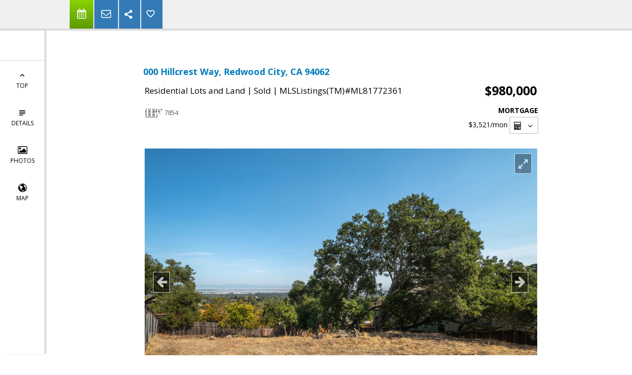

--- FILE ---
content_type: text/html; charset=utf-8
request_url: https://www.google.com/recaptcha/api2/anchor?ar=1&k=6LcGuSAUAAAAAMb457bWlGuEZ6IUGB1SNkLgHvC3&co=aHR0cHM6Ly90aGVyb3N0YWRzLmNvbTo0NDM.&hl=en&v=PoyoqOPhxBO7pBk68S4YbpHZ&size=normal&anchor-ms=20000&execute-ms=30000&cb=u42buu1zhzxh
body_size: 49382
content:
<!DOCTYPE HTML><html dir="ltr" lang="en"><head><meta http-equiv="Content-Type" content="text/html; charset=UTF-8">
<meta http-equiv="X-UA-Compatible" content="IE=edge">
<title>reCAPTCHA</title>
<style type="text/css">
/* cyrillic-ext */
@font-face {
  font-family: 'Roboto';
  font-style: normal;
  font-weight: 400;
  font-stretch: 100%;
  src: url(//fonts.gstatic.com/s/roboto/v48/KFO7CnqEu92Fr1ME7kSn66aGLdTylUAMa3GUBHMdazTgWw.woff2) format('woff2');
  unicode-range: U+0460-052F, U+1C80-1C8A, U+20B4, U+2DE0-2DFF, U+A640-A69F, U+FE2E-FE2F;
}
/* cyrillic */
@font-face {
  font-family: 'Roboto';
  font-style: normal;
  font-weight: 400;
  font-stretch: 100%;
  src: url(//fonts.gstatic.com/s/roboto/v48/KFO7CnqEu92Fr1ME7kSn66aGLdTylUAMa3iUBHMdazTgWw.woff2) format('woff2');
  unicode-range: U+0301, U+0400-045F, U+0490-0491, U+04B0-04B1, U+2116;
}
/* greek-ext */
@font-face {
  font-family: 'Roboto';
  font-style: normal;
  font-weight: 400;
  font-stretch: 100%;
  src: url(//fonts.gstatic.com/s/roboto/v48/KFO7CnqEu92Fr1ME7kSn66aGLdTylUAMa3CUBHMdazTgWw.woff2) format('woff2');
  unicode-range: U+1F00-1FFF;
}
/* greek */
@font-face {
  font-family: 'Roboto';
  font-style: normal;
  font-weight: 400;
  font-stretch: 100%;
  src: url(//fonts.gstatic.com/s/roboto/v48/KFO7CnqEu92Fr1ME7kSn66aGLdTylUAMa3-UBHMdazTgWw.woff2) format('woff2');
  unicode-range: U+0370-0377, U+037A-037F, U+0384-038A, U+038C, U+038E-03A1, U+03A3-03FF;
}
/* math */
@font-face {
  font-family: 'Roboto';
  font-style: normal;
  font-weight: 400;
  font-stretch: 100%;
  src: url(//fonts.gstatic.com/s/roboto/v48/KFO7CnqEu92Fr1ME7kSn66aGLdTylUAMawCUBHMdazTgWw.woff2) format('woff2');
  unicode-range: U+0302-0303, U+0305, U+0307-0308, U+0310, U+0312, U+0315, U+031A, U+0326-0327, U+032C, U+032F-0330, U+0332-0333, U+0338, U+033A, U+0346, U+034D, U+0391-03A1, U+03A3-03A9, U+03B1-03C9, U+03D1, U+03D5-03D6, U+03F0-03F1, U+03F4-03F5, U+2016-2017, U+2034-2038, U+203C, U+2040, U+2043, U+2047, U+2050, U+2057, U+205F, U+2070-2071, U+2074-208E, U+2090-209C, U+20D0-20DC, U+20E1, U+20E5-20EF, U+2100-2112, U+2114-2115, U+2117-2121, U+2123-214F, U+2190, U+2192, U+2194-21AE, U+21B0-21E5, U+21F1-21F2, U+21F4-2211, U+2213-2214, U+2216-22FF, U+2308-230B, U+2310, U+2319, U+231C-2321, U+2336-237A, U+237C, U+2395, U+239B-23B7, U+23D0, U+23DC-23E1, U+2474-2475, U+25AF, U+25B3, U+25B7, U+25BD, U+25C1, U+25CA, U+25CC, U+25FB, U+266D-266F, U+27C0-27FF, U+2900-2AFF, U+2B0E-2B11, U+2B30-2B4C, U+2BFE, U+3030, U+FF5B, U+FF5D, U+1D400-1D7FF, U+1EE00-1EEFF;
}
/* symbols */
@font-face {
  font-family: 'Roboto';
  font-style: normal;
  font-weight: 400;
  font-stretch: 100%;
  src: url(//fonts.gstatic.com/s/roboto/v48/KFO7CnqEu92Fr1ME7kSn66aGLdTylUAMaxKUBHMdazTgWw.woff2) format('woff2');
  unicode-range: U+0001-000C, U+000E-001F, U+007F-009F, U+20DD-20E0, U+20E2-20E4, U+2150-218F, U+2190, U+2192, U+2194-2199, U+21AF, U+21E6-21F0, U+21F3, U+2218-2219, U+2299, U+22C4-22C6, U+2300-243F, U+2440-244A, U+2460-24FF, U+25A0-27BF, U+2800-28FF, U+2921-2922, U+2981, U+29BF, U+29EB, U+2B00-2BFF, U+4DC0-4DFF, U+FFF9-FFFB, U+10140-1018E, U+10190-1019C, U+101A0, U+101D0-101FD, U+102E0-102FB, U+10E60-10E7E, U+1D2C0-1D2D3, U+1D2E0-1D37F, U+1F000-1F0FF, U+1F100-1F1AD, U+1F1E6-1F1FF, U+1F30D-1F30F, U+1F315, U+1F31C, U+1F31E, U+1F320-1F32C, U+1F336, U+1F378, U+1F37D, U+1F382, U+1F393-1F39F, U+1F3A7-1F3A8, U+1F3AC-1F3AF, U+1F3C2, U+1F3C4-1F3C6, U+1F3CA-1F3CE, U+1F3D4-1F3E0, U+1F3ED, U+1F3F1-1F3F3, U+1F3F5-1F3F7, U+1F408, U+1F415, U+1F41F, U+1F426, U+1F43F, U+1F441-1F442, U+1F444, U+1F446-1F449, U+1F44C-1F44E, U+1F453, U+1F46A, U+1F47D, U+1F4A3, U+1F4B0, U+1F4B3, U+1F4B9, U+1F4BB, U+1F4BF, U+1F4C8-1F4CB, U+1F4D6, U+1F4DA, U+1F4DF, U+1F4E3-1F4E6, U+1F4EA-1F4ED, U+1F4F7, U+1F4F9-1F4FB, U+1F4FD-1F4FE, U+1F503, U+1F507-1F50B, U+1F50D, U+1F512-1F513, U+1F53E-1F54A, U+1F54F-1F5FA, U+1F610, U+1F650-1F67F, U+1F687, U+1F68D, U+1F691, U+1F694, U+1F698, U+1F6AD, U+1F6B2, U+1F6B9-1F6BA, U+1F6BC, U+1F6C6-1F6CF, U+1F6D3-1F6D7, U+1F6E0-1F6EA, U+1F6F0-1F6F3, U+1F6F7-1F6FC, U+1F700-1F7FF, U+1F800-1F80B, U+1F810-1F847, U+1F850-1F859, U+1F860-1F887, U+1F890-1F8AD, U+1F8B0-1F8BB, U+1F8C0-1F8C1, U+1F900-1F90B, U+1F93B, U+1F946, U+1F984, U+1F996, U+1F9E9, U+1FA00-1FA6F, U+1FA70-1FA7C, U+1FA80-1FA89, U+1FA8F-1FAC6, U+1FACE-1FADC, U+1FADF-1FAE9, U+1FAF0-1FAF8, U+1FB00-1FBFF;
}
/* vietnamese */
@font-face {
  font-family: 'Roboto';
  font-style: normal;
  font-weight: 400;
  font-stretch: 100%;
  src: url(//fonts.gstatic.com/s/roboto/v48/KFO7CnqEu92Fr1ME7kSn66aGLdTylUAMa3OUBHMdazTgWw.woff2) format('woff2');
  unicode-range: U+0102-0103, U+0110-0111, U+0128-0129, U+0168-0169, U+01A0-01A1, U+01AF-01B0, U+0300-0301, U+0303-0304, U+0308-0309, U+0323, U+0329, U+1EA0-1EF9, U+20AB;
}
/* latin-ext */
@font-face {
  font-family: 'Roboto';
  font-style: normal;
  font-weight: 400;
  font-stretch: 100%;
  src: url(//fonts.gstatic.com/s/roboto/v48/KFO7CnqEu92Fr1ME7kSn66aGLdTylUAMa3KUBHMdazTgWw.woff2) format('woff2');
  unicode-range: U+0100-02BA, U+02BD-02C5, U+02C7-02CC, U+02CE-02D7, U+02DD-02FF, U+0304, U+0308, U+0329, U+1D00-1DBF, U+1E00-1E9F, U+1EF2-1EFF, U+2020, U+20A0-20AB, U+20AD-20C0, U+2113, U+2C60-2C7F, U+A720-A7FF;
}
/* latin */
@font-face {
  font-family: 'Roboto';
  font-style: normal;
  font-weight: 400;
  font-stretch: 100%;
  src: url(//fonts.gstatic.com/s/roboto/v48/KFO7CnqEu92Fr1ME7kSn66aGLdTylUAMa3yUBHMdazQ.woff2) format('woff2');
  unicode-range: U+0000-00FF, U+0131, U+0152-0153, U+02BB-02BC, U+02C6, U+02DA, U+02DC, U+0304, U+0308, U+0329, U+2000-206F, U+20AC, U+2122, U+2191, U+2193, U+2212, U+2215, U+FEFF, U+FFFD;
}
/* cyrillic-ext */
@font-face {
  font-family: 'Roboto';
  font-style: normal;
  font-weight: 500;
  font-stretch: 100%;
  src: url(//fonts.gstatic.com/s/roboto/v48/KFO7CnqEu92Fr1ME7kSn66aGLdTylUAMa3GUBHMdazTgWw.woff2) format('woff2');
  unicode-range: U+0460-052F, U+1C80-1C8A, U+20B4, U+2DE0-2DFF, U+A640-A69F, U+FE2E-FE2F;
}
/* cyrillic */
@font-face {
  font-family: 'Roboto';
  font-style: normal;
  font-weight: 500;
  font-stretch: 100%;
  src: url(//fonts.gstatic.com/s/roboto/v48/KFO7CnqEu92Fr1ME7kSn66aGLdTylUAMa3iUBHMdazTgWw.woff2) format('woff2');
  unicode-range: U+0301, U+0400-045F, U+0490-0491, U+04B0-04B1, U+2116;
}
/* greek-ext */
@font-face {
  font-family: 'Roboto';
  font-style: normal;
  font-weight: 500;
  font-stretch: 100%;
  src: url(//fonts.gstatic.com/s/roboto/v48/KFO7CnqEu92Fr1ME7kSn66aGLdTylUAMa3CUBHMdazTgWw.woff2) format('woff2');
  unicode-range: U+1F00-1FFF;
}
/* greek */
@font-face {
  font-family: 'Roboto';
  font-style: normal;
  font-weight: 500;
  font-stretch: 100%;
  src: url(//fonts.gstatic.com/s/roboto/v48/KFO7CnqEu92Fr1ME7kSn66aGLdTylUAMa3-UBHMdazTgWw.woff2) format('woff2');
  unicode-range: U+0370-0377, U+037A-037F, U+0384-038A, U+038C, U+038E-03A1, U+03A3-03FF;
}
/* math */
@font-face {
  font-family: 'Roboto';
  font-style: normal;
  font-weight: 500;
  font-stretch: 100%;
  src: url(//fonts.gstatic.com/s/roboto/v48/KFO7CnqEu92Fr1ME7kSn66aGLdTylUAMawCUBHMdazTgWw.woff2) format('woff2');
  unicode-range: U+0302-0303, U+0305, U+0307-0308, U+0310, U+0312, U+0315, U+031A, U+0326-0327, U+032C, U+032F-0330, U+0332-0333, U+0338, U+033A, U+0346, U+034D, U+0391-03A1, U+03A3-03A9, U+03B1-03C9, U+03D1, U+03D5-03D6, U+03F0-03F1, U+03F4-03F5, U+2016-2017, U+2034-2038, U+203C, U+2040, U+2043, U+2047, U+2050, U+2057, U+205F, U+2070-2071, U+2074-208E, U+2090-209C, U+20D0-20DC, U+20E1, U+20E5-20EF, U+2100-2112, U+2114-2115, U+2117-2121, U+2123-214F, U+2190, U+2192, U+2194-21AE, U+21B0-21E5, U+21F1-21F2, U+21F4-2211, U+2213-2214, U+2216-22FF, U+2308-230B, U+2310, U+2319, U+231C-2321, U+2336-237A, U+237C, U+2395, U+239B-23B7, U+23D0, U+23DC-23E1, U+2474-2475, U+25AF, U+25B3, U+25B7, U+25BD, U+25C1, U+25CA, U+25CC, U+25FB, U+266D-266F, U+27C0-27FF, U+2900-2AFF, U+2B0E-2B11, U+2B30-2B4C, U+2BFE, U+3030, U+FF5B, U+FF5D, U+1D400-1D7FF, U+1EE00-1EEFF;
}
/* symbols */
@font-face {
  font-family: 'Roboto';
  font-style: normal;
  font-weight: 500;
  font-stretch: 100%;
  src: url(//fonts.gstatic.com/s/roboto/v48/KFO7CnqEu92Fr1ME7kSn66aGLdTylUAMaxKUBHMdazTgWw.woff2) format('woff2');
  unicode-range: U+0001-000C, U+000E-001F, U+007F-009F, U+20DD-20E0, U+20E2-20E4, U+2150-218F, U+2190, U+2192, U+2194-2199, U+21AF, U+21E6-21F0, U+21F3, U+2218-2219, U+2299, U+22C4-22C6, U+2300-243F, U+2440-244A, U+2460-24FF, U+25A0-27BF, U+2800-28FF, U+2921-2922, U+2981, U+29BF, U+29EB, U+2B00-2BFF, U+4DC0-4DFF, U+FFF9-FFFB, U+10140-1018E, U+10190-1019C, U+101A0, U+101D0-101FD, U+102E0-102FB, U+10E60-10E7E, U+1D2C0-1D2D3, U+1D2E0-1D37F, U+1F000-1F0FF, U+1F100-1F1AD, U+1F1E6-1F1FF, U+1F30D-1F30F, U+1F315, U+1F31C, U+1F31E, U+1F320-1F32C, U+1F336, U+1F378, U+1F37D, U+1F382, U+1F393-1F39F, U+1F3A7-1F3A8, U+1F3AC-1F3AF, U+1F3C2, U+1F3C4-1F3C6, U+1F3CA-1F3CE, U+1F3D4-1F3E0, U+1F3ED, U+1F3F1-1F3F3, U+1F3F5-1F3F7, U+1F408, U+1F415, U+1F41F, U+1F426, U+1F43F, U+1F441-1F442, U+1F444, U+1F446-1F449, U+1F44C-1F44E, U+1F453, U+1F46A, U+1F47D, U+1F4A3, U+1F4B0, U+1F4B3, U+1F4B9, U+1F4BB, U+1F4BF, U+1F4C8-1F4CB, U+1F4D6, U+1F4DA, U+1F4DF, U+1F4E3-1F4E6, U+1F4EA-1F4ED, U+1F4F7, U+1F4F9-1F4FB, U+1F4FD-1F4FE, U+1F503, U+1F507-1F50B, U+1F50D, U+1F512-1F513, U+1F53E-1F54A, U+1F54F-1F5FA, U+1F610, U+1F650-1F67F, U+1F687, U+1F68D, U+1F691, U+1F694, U+1F698, U+1F6AD, U+1F6B2, U+1F6B9-1F6BA, U+1F6BC, U+1F6C6-1F6CF, U+1F6D3-1F6D7, U+1F6E0-1F6EA, U+1F6F0-1F6F3, U+1F6F7-1F6FC, U+1F700-1F7FF, U+1F800-1F80B, U+1F810-1F847, U+1F850-1F859, U+1F860-1F887, U+1F890-1F8AD, U+1F8B0-1F8BB, U+1F8C0-1F8C1, U+1F900-1F90B, U+1F93B, U+1F946, U+1F984, U+1F996, U+1F9E9, U+1FA00-1FA6F, U+1FA70-1FA7C, U+1FA80-1FA89, U+1FA8F-1FAC6, U+1FACE-1FADC, U+1FADF-1FAE9, U+1FAF0-1FAF8, U+1FB00-1FBFF;
}
/* vietnamese */
@font-face {
  font-family: 'Roboto';
  font-style: normal;
  font-weight: 500;
  font-stretch: 100%;
  src: url(//fonts.gstatic.com/s/roboto/v48/KFO7CnqEu92Fr1ME7kSn66aGLdTylUAMa3OUBHMdazTgWw.woff2) format('woff2');
  unicode-range: U+0102-0103, U+0110-0111, U+0128-0129, U+0168-0169, U+01A0-01A1, U+01AF-01B0, U+0300-0301, U+0303-0304, U+0308-0309, U+0323, U+0329, U+1EA0-1EF9, U+20AB;
}
/* latin-ext */
@font-face {
  font-family: 'Roboto';
  font-style: normal;
  font-weight: 500;
  font-stretch: 100%;
  src: url(//fonts.gstatic.com/s/roboto/v48/KFO7CnqEu92Fr1ME7kSn66aGLdTylUAMa3KUBHMdazTgWw.woff2) format('woff2');
  unicode-range: U+0100-02BA, U+02BD-02C5, U+02C7-02CC, U+02CE-02D7, U+02DD-02FF, U+0304, U+0308, U+0329, U+1D00-1DBF, U+1E00-1E9F, U+1EF2-1EFF, U+2020, U+20A0-20AB, U+20AD-20C0, U+2113, U+2C60-2C7F, U+A720-A7FF;
}
/* latin */
@font-face {
  font-family: 'Roboto';
  font-style: normal;
  font-weight: 500;
  font-stretch: 100%;
  src: url(//fonts.gstatic.com/s/roboto/v48/KFO7CnqEu92Fr1ME7kSn66aGLdTylUAMa3yUBHMdazQ.woff2) format('woff2');
  unicode-range: U+0000-00FF, U+0131, U+0152-0153, U+02BB-02BC, U+02C6, U+02DA, U+02DC, U+0304, U+0308, U+0329, U+2000-206F, U+20AC, U+2122, U+2191, U+2193, U+2212, U+2215, U+FEFF, U+FFFD;
}
/* cyrillic-ext */
@font-face {
  font-family: 'Roboto';
  font-style: normal;
  font-weight: 900;
  font-stretch: 100%;
  src: url(//fonts.gstatic.com/s/roboto/v48/KFO7CnqEu92Fr1ME7kSn66aGLdTylUAMa3GUBHMdazTgWw.woff2) format('woff2');
  unicode-range: U+0460-052F, U+1C80-1C8A, U+20B4, U+2DE0-2DFF, U+A640-A69F, U+FE2E-FE2F;
}
/* cyrillic */
@font-face {
  font-family: 'Roboto';
  font-style: normal;
  font-weight: 900;
  font-stretch: 100%;
  src: url(//fonts.gstatic.com/s/roboto/v48/KFO7CnqEu92Fr1ME7kSn66aGLdTylUAMa3iUBHMdazTgWw.woff2) format('woff2');
  unicode-range: U+0301, U+0400-045F, U+0490-0491, U+04B0-04B1, U+2116;
}
/* greek-ext */
@font-face {
  font-family: 'Roboto';
  font-style: normal;
  font-weight: 900;
  font-stretch: 100%;
  src: url(//fonts.gstatic.com/s/roboto/v48/KFO7CnqEu92Fr1ME7kSn66aGLdTylUAMa3CUBHMdazTgWw.woff2) format('woff2');
  unicode-range: U+1F00-1FFF;
}
/* greek */
@font-face {
  font-family: 'Roboto';
  font-style: normal;
  font-weight: 900;
  font-stretch: 100%;
  src: url(//fonts.gstatic.com/s/roboto/v48/KFO7CnqEu92Fr1ME7kSn66aGLdTylUAMa3-UBHMdazTgWw.woff2) format('woff2');
  unicode-range: U+0370-0377, U+037A-037F, U+0384-038A, U+038C, U+038E-03A1, U+03A3-03FF;
}
/* math */
@font-face {
  font-family: 'Roboto';
  font-style: normal;
  font-weight: 900;
  font-stretch: 100%;
  src: url(//fonts.gstatic.com/s/roboto/v48/KFO7CnqEu92Fr1ME7kSn66aGLdTylUAMawCUBHMdazTgWw.woff2) format('woff2');
  unicode-range: U+0302-0303, U+0305, U+0307-0308, U+0310, U+0312, U+0315, U+031A, U+0326-0327, U+032C, U+032F-0330, U+0332-0333, U+0338, U+033A, U+0346, U+034D, U+0391-03A1, U+03A3-03A9, U+03B1-03C9, U+03D1, U+03D5-03D6, U+03F0-03F1, U+03F4-03F5, U+2016-2017, U+2034-2038, U+203C, U+2040, U+2043, U+2047, U+2050, U+2057, U+205F, U+2070-2071, U+2074-208E, U+2090-209C, U+20D0-20DC, U+20E1, U+20E5-20EF, U+2100-2112, U+2114-2115, U+2117-2121, U+2123-214F, U+2190, U+2192, U+2194-21AE, U+21B0-21E5, U+21F1-21F2, U+21F4-2211, U+2213-2214, U+2216-22FF, U+2308-230B, U+2310, U+2319, U+231C-2321, U+2336-237A, U+237C, U+2395, U+239B-23B7, U+23D0, U+23DC-23E1, U+2474-2475, U+25AF, U+25B3, U+25B7, U+25BD, U+25C1, U+25CA, U+25CC, U+25FB, U+266D-266F, U+27C0-27FF, U+2900-2AFF, U+2B0E-2B11, U+2B30-2B4C, U+2BFE, U+3030, U+FF5B, U+FF5D, U+1D400-1D7FF, U+1EE00-1EEFF;
}
/* symbols */
@font-face {
  font-family: 'Roboto';
  font-style: normal;
  font-weight: 900;
  font-stretch: 100%;
  src: url(//fonts.gstatic.com/s/roboto/v48/KFO7CnqEu92Fr1ME7kSn66aGLdTylUAMaxKUBHMdazTgWw.woff2) format('woff2');
  unicode-range: U+0001-000C, U+000E-001F, U+007F-009F, U+20DD-20E0, U+20E2-20E4, U+2150-218F, U+2190, U+2192, U+2194-2199, U+21AF, U+21E6-21F0, U+21F3, U+2218-2219, U+2299, U+22C4-22C6, U+2300-243F, U+2440-244A, U+2460-24FF, U+25A0-27BF, U+2800-28FF, U+2921-2922, U+2981, U+29BF, U+29EB, U+2B00-2BFF, U+4DC0-4DFF, U+FFF9-FFFB, U+10140-1018E, U+10190-1019C, U+101A0, U+101D0-101FD, U+102E0-102FB, U+10E60-10E7E, U+1D2C0-1D2D3, U+1D2E0-1D37F, U+1F000-1F0FF, U+1F100-1F1AD, U+1F1E6-1F1FF, U+1F30D-1F30F, U+1F315, U+1F31C, U+1F31E, U+1F320-1F32C, U+1F336, U+1F378, U+1F37D, U+1F382, U+1F393-1F39F, U+1F3A7-1F3A8, U+1F3AC-1F3AF, U+1F3C2, U+1F3C4-1F3C6, U+1F3CA-1F3CE, U+1F3D4-1F3E0, U+1F3ED, U+1F3F1-1F3F3, U+1F3F5-1F3F7, U+1F408, U+1F415, U+1F41F, U+1F426, U+1F43F, U+1F441-1F442, U+1F444, U+1F446-1F449, U+1F44C-1F44E, U+1F453, U+1F46A, U+1F47D, U+1F4A3, U+1F4B0, U+1F4B3, U+1F4B9, U+1F4BB, U+1F4BF, U+1F4C8-1F4CB, U+1F4D6, U+1F4DA, U+1F4DF, U+1F4E3-1F4E6, U+1F4EA-1F4ED, U+1F4F7, U+1F4F9-1F4FB, U+1F4FD-1F4FE, U+1F503, U+1F507-1F50B, U+1F50D, U+1F512-1F513, U+1F53E-1F54A, U+1F54F-1F5FA, U+1F610, U+1F650-1F67F, U+1F687, U+1F68D, U+1F691, U+1F694, U+1F698, U+1F6AD, U+1F6B2, U+1F6B9-1F6BA, U+1F6BC, U+1F6C6-1F6CF, U+1F6D3-1F6D7, U+1F6E0-1F6EA, U+1F6F0-1F6F3, U+1F6F7-1F6FC, U+1F700-1F7FF, U+1F800-1F80B, U+1F810-1F847, U+1F850-1F859, U+1F860-1F887, U+1F890-1F8AD, U+1F8B0-1F8BB, U+1F8C0-1F8C1, U+1F900-1F90B, U+1F93B, U+1F946, U+1F984, U+1F996, U+1F9E9, U+1FA00-1FA6F, U+1FA70-1FA7C, U+1FA80-1FA89, U+1FA8F-1FAC6, U+1FACE-1FADC, U+1FADF-1FAE9, U+1FAF0-1FAF8, U+1FB00-1FBFF;
}
/* vietnamese */
@font-face {
  font-family: 'Roboto';
  font-style: normal;
  font-weight: 900;
  font-stretch: 100%;
  src: url(//fonts.gstatic.com/s/roboto/v48/KFO7CnqEu92Fr1ME7kSn66aGLdTylUAMa3OUBHMdazTgWw.woff2) format('woff2');
  unicode-range: U+0102-0103, U+0110-0111, U+0128-0129, U+0168-0169, U+01A0-01A1, U+01AF-01B0, U+0300-0301, U+0303-0304, U+0308-0309, U+0323, U+0329, U+1EA0-1EF9, U+20AB;
}
/* latin-ext */
@font-face {
  font-family: 'Roboto';
  font-style: normal;
  font-weight: 900;
  font-stretch: 100%;
  src: url(//fonts.gstatic.com/s/roboto/v48/KFO7CnqEu92Fr1ME7kSn66aGLdTylUAMa3KUBHMdazTgWw.woff2) format('woff2');
  unicode-range: U+0100-02BA, U+02BD-02C5, U+02C7-02CC, U+02CE-02D7, U+02DD-02FF, U+0304, U+0308, U+0329, U+1D00-1DBF, U+1E00-1E9F, U+1EF2-1EFF, U+2020, U+20A0-20AB, U+20AD-20C0, U+2113, U+2C60-2C7F, U+A720-A7FF;
}
/* latin */
@font-face {
  font-family: 'Roboto';
  font-style: normal;
  font-weight: 900;
  font-stretch: 100%;
  src: url(//fonts.gstatic.com/s/roboto/v48/KFO7CnqEu92Fr1ME7kSn66aGLdTylUAMa3yUBHMdazQ.woff2) format('woff2');
  unicode-range: U+0000-00FF, U+0131, U+0152-0153, U+02BB-02BC, U+02C6, U+02DA, U+02DC, U+0304, U+0308, U+0329, U+2000-206F, U+20AC, U+2122, U+2191, U+2193, U+2212, U+2215, U+FEFF, U+FFFD;
}

</style>
<link rel="stylesheet" type="text/css" href="https://www.gstatic.com/recaptcha/releases/PoyoqOPhxBO7pBk68S4YbpHZ/styles__ltr.css">
<script nonce="isfX7FpbyOMew8hUj0jd8Q" type="text/javascript">window['__recaptcha_api'] = 'https://www.google.com/recaptcha/api2/';</script>
<script type="text/javascript" src="https://www.gstatic.com/recaptcha/releases/PoyoqOPhxBO7pBk68S4YbpHZ/recaptcha__en.js" nonce="isfX7FpbyOMew8hUj0jd8Q">
      
    </script></head>
<body><div id="rc-anchor-alert" class="rc-anchor-alert"></div>
<input type="hidden" id="recaptcha-token" value="[base64]">
<script type="text/javascript" nonce="isfX7FpbyOMew8hUj0jd8Q">
      recaptcha.anchor.Main.init("[\x22ainput\x22,[\x22bgdata\x22,\x22\x22,\[base64]/[base64]/[base64]/bmV3IHJbeF0oY1swXSk6RT09Mj9uZXcgclt4XShjWzBdLGNbMV0pOkU9PTM/bmV3IHJbeF0oY1swXSxjWzFdLGNbMl0pOkU9PTQ/[base64]/[base64]/[base64]/[base64]/[base64]/[base64]/[base64]/[base64]\x22,\[base64]\\u003d\\u003d\x22,\[base64]/Cj8KxOUUdw4cxB8Ksw7FfDG/Cj0PCi0YdwrXDgjbDo1zCssKAXMOYwrVlwrLCg2bCrn3Dq8KEDjDDqMOmZ8KGw4/DjllzKFTCoMOJbWHCo2hsw63DrcKoXVjDo8OZwowTwrgZMsKFEMK3d3/ClmzChDALw4VQWmfCvMKZw7XCtcOzw7DCucOzw58lwqRMwp7CtsKMwp/Cn8O/wrs4w4XClS3CgXZ0w7DDjsKzw7zDpcObwp/DlsKKI3PCnMKEeVMGDcK6McKsMDHCusKFw41rw4/CtcO7woHDihlscsKTE8KGwojCs8KtCxfCoBNRw4XDp8KywpnDkcKSwocYw40YwrTDu8OMw7TDgcK/[base64]/[base64]/Cj8KuQX/DpcKrwqIXMCrCs8KkDcOxIsKvw4zDpcKYViPCl2bDqcKqw78dwrhRw4l0I00PMxlhw4fCtUHCrzN7eAJ4w7x8VCYbM8ObMkZRw40ENjwkwrUlQ8OARsKySA3Dvn/DuMKmw4vDjGrCksOHBhINM0HClsKzw6jCscO8EsO/F8Okw5jCn1vDiMKxKnDCjMK6KcOIwqLDs8O9YDvCoB3DkCDDjcO0ZMOZW8O7cMOswqwFNcOUwqTCnMOuSHfCpBgXwp/CpE8Nwqdyw6jDjsKAw4cqN8KywrfDoW7CqUjDlsKiEUBnJsOawoTDvsKXOWpVw67CisKMwpF+DcKjw7DDuQwPw4LCnVdpw6rDmzFlwrtTR8Olwql/w5g2XsK+PDvCvTNkJMKTwrrCtsKXw63CosOrw6hoSzDCm8KPwqjCnjRBfcOZw7Q/cMOJw4JSVcOjw4PCnih7w5xjwqTCvTpbX8O4wqrCqcOSLsKMwrrDvsK+ccO4wrbCszcXc2wMFArCisOvwq1PK8O+Szt4w7bCtUrDshXDtX0Gc8K/w70dUMK+wqUgw7DDpMOdFGXCpcKIT2bDvEHCt8OGL8Oqw4jCkx45woXCj8O/w7nDksKwwpnCqlE/X8OcP05Tw57Cr8K5w7fCssOAw5nDhcKJwrsUw6JoT8Kzw7DCsiFWQXY/wpIOX8KFw4PCv8KVw6kswo3DqsO3MsOIwoDCksKDUULDssObwocsw79rw7tSXWNKwohtJWgeHMKgL1HCsFkHJSUOw5rDo8OEbsKhdMO7w78Yw6RNw4DCn8KSwpnCmcKADQ7DmmnDnwBkQjjCucOPwqQ/ZRNaw7/ClXFnwoXCtcKpFsOgwqA9wp1Wwpd0wq17wrDDsGvCkHHDoR/DhATCmShbFMOrMsKnc23DryXDvSYsDcKFwoPCpMKMw4QEQsOpDcOnwqvClsKfDHPDmMOswpYXwq9qw7DCvMOPbWTCtMKKIsOew7fCt8KXwo8hwroRJyXDssKLU27Cqi/DsGAVZG5iXcOlw4/CkmNiGn/[base64]/Clm7DtcOzwqYHwq5swrRfNcOqwpPDjy8RBMKaw48Za8OMOMO2T8O5chR5CMKhF8OlT3EqQlFzwp9Zw6vDlSsgb8KAWGArwqUtI3zCg0PDrsKlwo0EwoXCmMKLwqrDlnrDiWQ1wqUqb8Kvw4hkw5HDocOrMcKmw5DCuzMkw7BONcKWw6QNZ38jw7/DpMKeIcOQw78dETrCuMK+cMKIw7PCucODw5d4FcOvwo/ClMKsacKUYwbDuMOTwq/CpiLDvz/CnsKLwofCsMOSWcO6wpnCpMOdVFfCtWvDnXLDgMOowqsewoLDtwgow4kVwp5kE8KewrDCkRDDn8KhbMKcKBp0CcK2NQTCgcOmPxBFCsKnDsKXw4xqwpHCvFBMRMOBwrUaeSXDosKPw7fDh8K2wpR8w63Cg2BtWsK5w79FUR/[base64]/CjsKrSXwBw7PDtsK1wqvCmMO4EsOWw6vDtMOiw6hVw6HCtcOww6s0wqHDscONw5rDmQZ5w7PDrw/[base64]/CmsKGOTFODFfChMKPw5XDhATCmx3Dt8KwMi7DjcOnwq3Cpio4VMOXw6oJUnAORMK9w4LDrh7CtyoRwopOO8KbchoQwpXDtMOAFEsiclfDisKIMiXCu2jDmMOGWMORU30nwqx/dMKgwovCmx9hO8O4F8KjHnrCu8OhwrZnw5HDjFfCv8KHwo43Syw/w6vDgsKywqtFw45tHsO5RCZIwpzDgsOLD0fDmwTCgipbZsOmw55bM8OjaH1qwo/DswBsecKId8OFw73Du8OnCsO0worDpkbCrsOoKWwKXAokSEzDuiTDpcKqMsKWQMOZVGLDlkQsRDIXIMO4w48ww6zDgAhRKFNBP8KHwqdPY0dZCwJlw5BawqojKHZ7LMKxwoF5w74qZ1V8CVtWNEfCqsOFPSJQwo/CrMOyIcOfJAfDiiHCo0k+SVvCu8KZUMK7DcOuwq/DkmjDsjpEw7vDnC3Ch8KfwqNkbcOEw61uwokywrPDgMOVw6/DkcKjBsOuPyU3GcKBDVEpRcK/w5rDujPCvcOVwpLCjcORG2fCvioQA8OnOSPDhMOABMOKHU3CvsOOc8OgK8K8wqXDvD0Lw5Q1wrjDksKlwrdvSxrCgsOcw7MqDQ1Yw5dnPcONJU7Dk8OATRhPw5/CpxYwHMOBdkPDkMOJw4HDiAHDrXrDscOhwqPCuUowFsKvWH7DjU/[base64]/DocO5TAYDw7ZRw40oPTgYw4xDOsOTEsOXwqZPwo9Ywp3CjcKIwq0ILMKNw7vCksOPOGLDmcKrUXVkwoBFLWfCucKtO8Odwq/CpsK/w5rDqA4Qw6nChcK+wrYtw67CjijCpcO5w4nCpcKBwqlNORnCuzNpUsOGA8KoesKsY8ORRMOIwoNiBlLCpcKcfsOmdBNFNcK3w50Tw53CgcKxwoQ/[base64]/[base64]/GsKdD2fCiE3DjTdzw4vCqsOPWQ0ifjXDniQQKlvCtMKKXjTDgAXDhirCoS9Hwp1QUGnDiMOvX8OawonCh8Ovw6XDkH8bAsOyXA7Dr8K+w5bCli/CgyLCuMOXTcO8YMK7w5Rbwr/CtjF8Ni9hw4FHwo9oZEtNfRxbwp0Jw618w67DnlQmAWnCocKDw7pfwpIxwr3CkMKWwp/[base64]/CtDDDgXAhdQjDiVV3wr0+RcKrw7Auw5BMwqkjw54zw5FICMKrw4MXw5rDv2U9Ci7CpMKZWcOLOMOAw4kBFsO1e3LDv1o3wpTCjzbDvRpGwqg0w5YMCQQqKwbCny/[base64]/w7ZIUW7CrXRLOcOzdcKABsOCA8KAaHDDjT3Dn0jDqGTDoijCg8OKw7ZSwrVzwobCm8OZw5rCi3Bsw5EQGsKkwrTDlMKqwpDCsxM1SMK9WcKtw4IZLQfCnsOZwokXN8KZUsOqaEDDisKnw6RpFlRQZD3Cn37Di8KrOD/[base64]/[base64]/ZsOPCUTDn8OFwr7DnMKXw5PDiVgiw6d2VjlTw6VvD2wkNiDDk8OVPD7CthLCvxTDl8OBI2HCo8KMCDzCsXfCil9ZJcOMwrXClTTDu1c5JkHDrn/DqsKOwqJ9JnYJcMOhA8KRwoLCsMORehXDpgHChMOfK8KAwrjDqsK1RmfDlnjCnCFxwqnCq8OoAcORfjU6QGHCpsKAZMOdLMK5O3bCsMOLK8KNSz3DlQPDqsKlMMK6wqhowrPCisKOwrfDgkJJOU3DvjQvw6jCssO9MsKHwoDCtg/CjcKAwqnDqMK0HFjCgsOuLBofwpMaX3fCjMOJw6fDm8OPHHVEw4l5w7nDgG9Qw6QXbF/DlipZw4PCh0rDsgbCqMKKaiLCrsOHwr7DvcOCw580RnMQw6sUSsO7U8KEWmXCusKew7TDtcOaFsKXwogBWsKZwoXCrcK7wqllB8KZAsK7U0rDuMOrw7s7w5NbwrTDgFjCjMOFw63CuBDDl8KGwqnDgcKyYMOUZFIXw5HCgC0na8Ktw4/Dt8Kfw7bCisKsSMKiw7nDh8OnAsOYwrbDssKhwpzDrWwyPEgtw47CvxzCiXFww6geFylZwq41VcOdwqlywqrDgMKEdMKYMyVAbUPDuMOyLwYGX8K2w7ptFsOcwpvCim0rf8KMAcO/w4DDmhnDpMOmw7RgGMOFw4bDmjVywpXCsMOZwrkvGXtXcMO8YADCjQsYwrYgw4zDui3CigjCuMKnw4g/wrjDuWjCrcKjw7TCsBvDqMKjRsOfw5Y6f3fCnsKrSScRwp56wovCrMOww6PDncOYMsKmwpN9PDrClcO2UcO5QcKwdsKowpLCmQfDl8KDw4fCjA1/PUEKw5tsQQ/CqsKBFGovNSJEwq53wqzCjcOaAhzCnMOSPFzDpMOEw6/CulzCjMKUdsKHbMKYw7hWw44FwozDtnTCvETCusKQw7pkRndwPcKUw5zDp1zDjsKOMxDDp2cSwoXCvsObwqoewqfCssKJwprCkAvDsE0SaU3CtxUbI8KBf8Odw50yDsKsdsOKQGJhw57Ds8OnRk7DksKawr49eUnDlcOWw453wqclDMOvI8KRTSnCt1U/K8Oaw63Clwp0C8K2OcO+w4xoccK2wqYYOEYiwrcsPGHCqsO8w7hbfEzDvlBNAj7DkTciKsOFwp3CuQYQw63Do8Klw7QmM8KIw63DjcOtT8Oyw77DvmXDkAsAScKSwqkpw79dMMKMwrQQZcKPw5jCm20LLjrDswA7VGhqw47Co3jCiMKRw5nDvGp/FsKtQ1nCpXjDlAbDjyTDvT3DqcO/w77DmlYkwr8/e8Kfw6rCnjXDmsKdWMOTwr/DoA4sNXzDhcOew6jDlktbbUjDicKDJMKcw6tbw5nDvMO2XgjCuWDDoUDCvsKcwqXDk2RFaMOPGsOSCcK3wo50wqTDnjPDnsOlw4l5JMKvZcKhcsKQUsOhw69yw6N4wp0uTsOswo/[base64]/[base64]/Nlt2bUXDsWY/JMOdd8ONwo/DrsOFY0NPfsOmRBEsLcOIwrjDjhYXwq1PTAfCnEJxdlzCm8OVw4bDh8KUAwjCp1VcOyjCtXjDgcKfL1HChVEkwq3CnMKaw4vDriXCqGwgw5zCi8KjwqA5w53Cg8O8Z8KYP8KBw4PCscOiFioROELCm8ObCMOvwo4LPsKvOW3DgcO/[base64]/wqhlw4jDuMOeMMKrwpgiw6VHH1dPwoB3SA/CpTnDpHjDkXbDlmbDv0ZHwqPDuzjDjsOew7TCkirCrcK9Tid0wptTwpQiwojDiMKkR3BywpwvwrFufMKLfcOVBsOvQ0BgTMOmMwzCiMOcWcO3LwYEwp7Cn8O3w43CrcO/F18NwoUUDBXCs1zDs8O4UMK8wpTDiGjCgsORw4Alw6ctwqoVwrJIw5fDkRIiw4VJYj4rw4XDjMK4w5LDpsK6wrTDgMOZw7sJGTsqacKAwqwfNUkpOX5qam/DuMKQw5ZCIMOtwpw4ZcK6Am/[base64]/Ck8OFw4HDu8Obwr9+N8KGw4lRw6fDh8Ofw6dZHsOebhfDvMOYwqJ8LMKkw4rCisOscsKXw6tHw7ZLw71swprDh8Kaw78kw4zCkWTDkFt5w7DDj2vCjDw5flPCvlvDq8Oaw43CinHCpMKPw63ConvCmsOEJsO8w7/CqMOFXjtYwpPDpsKSVmnDkl1JwqrDm0gHw7ModH/CqT1sw7FNEEPDqUrDrkfCoQJPFgdPK8OFw4t0OsKnKzDDj8O3wpvDj8O1YMO8OsKPwrHCnHnDm8OaRjAaw5zDkSXCiMKzFsKNEcOuw6LCt8KlDcKXwrrCuMO7dsKUw77Cj8K/w5LCncOYXDVWwo7Dih7CpsK4w6lyUMKGwpF9RcO2O8O9HwHCjMOoEsOQU8O/wrY+HsKKw53DtTp+wohINGwMJMO0eQ7CjmUVIcKaSsOHw4LDgyHDgWXDlUxDw4TCvDtpwoXCtytzHjfCq8OWw7sGw7N3NRvCp3dLwrfCsXgyBmrDisO1w4DDsxl0TcKyw7Miw5nCvMK7woHDpcO/[base64]/CqMK+WD0+w5fDkE0aMlkaKR8PYxPCth1jw59sw7JfIcKww65aSsOWQsKhwoJGw5AJf1Ztw5zDjRtQw5dpXsOIw4smw5rDrn7CrGpbcsOww4RHwoFBQsK/[base64]/wqHCgcKIEALDjcO3w6MCD8KFPTvDomLDpcKnw5vDsnLCrsKTQQfDhQfCmhtwTcOVw7pQw4ASw4gZwr0nwo4ca1xQIFsQUMK4w7nCjcKROXnDpmvCqsO7w5EuwprCq8KsekDCpCNiX8OWfsOfOAPCrxQpMcKwNz7CiRTCpE4/w585RHHCsh5cwqhqdwXDhkLDk8K8dE7DsH7DtErDvcOjLA8+PmFmwohWwoBowoJ9Y1BbwqPDqMOqw7vDtgJIwrIUwpfCg8OQw6YpwoDCiMO/fmsHwpdZbBNHwqrCilY+csOjwqzChVNBMhXCrkhkwoXCiVhGw7PCpsOrWC5McSvDoTLCuykRUhFWw6h/wp8/PcOFw4nCv8KQRlcLwoZXX0vCnMOEwrA6wrtTwqzCvF3CrMKfJBjClhlzbMOiYDPDqCcHQcKgw7FyEENfRcOsw5pufcOfJ8OrQ2NMLXjCmcOXW8KfRH/CpcO/NRbCg1/CpGldwrbDhHwNTMOFwozDomddXjAywqjDvsO1ZzgPOsOSCMK7w7rCvG/DmMOKaMODw4FEwpTCmcOHw4nConjDh17CoMOZw4DCgBXCi27Cp8O3w5sUw7c8wrR6VhN2w7TDnsK5w4kYwpvDv8K3ccO0wr93BsOhw5oHCX3Cu04mw7ZZw5cCw5Q8wqXCu8O3JkXCmmfDpzDDshbDrcK+wqHCi8O6f8OQSsOgZ2Fiw4Aww4fCh3/Dr8O+AsOiwrYUw7bCmydna2fDuSXCrnh0wrbDrGwhBx/Dk8KlfUljw7lRTMKnGkzCkyNoB8KQw4p3w67DkcKbZDPDu8Kywo5dC8OcFn7Coh5Nw4Fjw4p6AGUAw6jDhcO8w4hiWGZhCAnCr8Kib8KfG8Oiw5BHHgs4woY0w5jCkWEsw4bDp8OjLcKLFMK2YMOeW3/Co25hZ2zCv8O3wqtBQcO6wqrCtcKXVl/Cr2LDl8KdB8KOwo4rwrvCvMKDw5/[base64]/Dr8KuFmHCu8KKw4odwrZRwqdDWUPDmsKUacKYc8KPIlVjw6nCs3R5Az3Cp35YHsKuMRxVwqXCjMK5QmHDp8KaZMK2w63CnsKbP8ObwqNjwqnDn8K7cMOEwo/ClcOPWcKFcAPCtSPCtEk2b8KbwqfCvsOew4Z4w6cza8K/w61hABTDmy1ALMKPW8K6VzU8w7pvRsOCX8KgwofDjMKaw4RxRi3CmsOJwo7CuiHDvh/Dv8OKPMKYwq7Cl0XDoX7CsnHCiEZjwpdIb8Orw6TCs8O2w58xwrrDsMO8MRN8w7t7K8OvYn1cwqt7w4XDnnwDaW/CuR/CvMK9w5x2YcOOwpQPw4YiwpjCh8OeNHxKwqzCmU4RN8KIPcK4PMORw4XCi1gqRsK+w7HCrsK0QVZkw5LCqsObwrVaMMONw4/Ct2YcNF7DtkvDqMOGw5cDw5vDk8KYwqHDqyLDsEnClRTDiMKDwodxw71gdMK7wqpiZCAvfMKceG1DBsKkwpQUwqrCiSXDql/[base64]/[base64]/ClUokQD0nwqZvw43DiiPCl1PDrcK2wqYQwonCoXgGLg1WwqHCq1IiLAIzBT7Ck8OEwo0OwrM9w4ETCMKVPsKRw7YGw44Zb3rCpMOuw5Ftw4bCtgs2woN+ZsKww7jDucKLYMK1D1rDu8OXw5/[base64]/Cj1R9b096w4hHE8Kiw6UsPhHDuxvCjcOkw6nDvcO9w7fCl8K7O13DhcKjwrfCng3DosOEBlHDoMOgwo3Dow/CjAgBw4o4wpfDqMKQWGFmMWXCssOtwrXClcKQUcOiccOXDMKrZ8KrJ8OBSyzCohZEEcKQwoPDpMKowpHCnUUhGMOOwqnDr8K/GmEOwqrCnsK0ZWXDoEUHfnHCpWAXNcOMbSLCqQQGYiDCmMKXAW7Dq39Kw6xsCsO8IMKvw7nCpsKLw5xpwozDiA3Co8Ojw4jCrkZwwqrDo8K/wpccw6xkHcOUw7geOcOdREs0wojClcK5w41VwpJBwp3DjcOef8OrTsOxBcKpGsOBw7wzLQjDum3Dq8OHwoUlcMOGdMKSJyjDqMK0wpUpwp7ClxTCuVfCn8Kbw559wrcUZMKwwrDDlsO/[base64]/CkENoWcOkw6l8EMOzwow3fgjCqWxPw6DDisKGOsKpCsKXDMOtwpTDnsO8w65PwoduPcOxdUfDpExkwqHCuR/DrgEmwpIGEMORwqxnw4PDl8O/wrlBbxgXwqPCiMKdaX/[base64]/PVt+w6Y1AFQ6w5jDnW/DogbCpsO3w6kWBl/Ds8KccsOZw6BVNVjCpsKAZ8Kjw7XChMOZZMKBIGAEZcO+ChMfwrnCrsKNFsK0w4U9JMKqMWYJaHp4wo5OecK6w5HCnErCuifDgHxdwqbCp8ODw67CvcOMbsKtaR0awpgUw40/[base64]/DgsOcw7Z1K8OJBD7DtcKvwo7DjMKnwptuIVZ0KUsBwrvCrCQxwq4mZUTCpiXDgsKNA8Ofw4/DlD1Ef3fCk3zDjmXDksOIDMKTw5rDjRbCjAXDpsO/bVgASsOaDsKpN14DVkN0wqDCvTQTw4zDosOOw64sw5/[base64]/UGV1w53Dv8OZw6New5N8w4g4wqR5Fi0iU1nDj8OEw6VhRDnDicOHXsO9wr3Do8KtaMKGbiPDjm/Csi0LwpXCuMOeKxnDjsKEdcKawosow6jDhBAYwq9SHm0SwoLDgWLCqcKbEsOZw4HCgcKVwprCpEHDosKQTsOrwowPwq7DkMKRwpLDh8KfKcO7AH57dsOqLWzDpz7Dh8KJC8OMwofDtMOqFCsVwrvCicO7wro/wqTClBXCisKow73CtMOvwofDtMOow6RpAg9WYRnDizcAw5wCwqhHMmxWE3jDvMO9wo3CiXnClsKrEyfChkHCqMKTLMKOUVPCj8OEK8KowolyF3UtMsK+wrVtw5nCqmFbwqTCssKZEsKSwqUrw4QeM8OuPwTCs8KYBMKVHgQywo/[base64]/wooiw7HCgHxTaMOhTsKnbio3w4DCs3RIwoAICcKBfsOjGUHDlhYvDsKWwo7CsjHCrcOyY8OXI1MmG3Aaw6FbNCjDg0kRw6DDp0zCnE1WOyHDoFLDgsKDw6hvw5rDjMKaBsOSFH1fAsOPwoQRbF7DtMK9I8K/[base64]/LMKtN8Kkw5FJwoExw5YOV28twq7DtsKcw7TCjSxvw4PDsVcGahVwPMKIwoDCsEXDsi0qw6DCtxMFewcvH8K+SizCqMKVw4LDm8KFYALDnCY2S8KPwok9BG/DscK3w511eXJpecOYw4jDhCDDisO0wqQCXhvCnUJZw4pSwrZqG8OpDT/DqAHCq8OBwrVkw5t1FE/DrMKAfkbDh8OKw4LCgsK+RyNNN8Kuwp/ClT0sJhUnw5QtXGvDhmrDnxRND8K8wqA6w7fCoFHDqFvCvGXDpkrCiQzDjcKWf8KpSAQ2w48eFR5dw6kgw4gFC8OVbQkuagZmKmVUwpLCuWDCjB/Cl8O8wqIqwoskwq/Dn8Kbw58vQsOkw5/[base64]/w6XDisKCwr0awrnCvlsMw6E/wrIEw6w0URzCkGvCk3/Cj3TCu8KBc0DClB9QSMKoeRHCp8Oiw6w5AzdhUm1/PsKXw6bDt8OdbUXDuTVMNntYI3TDrBt9ZAQHGwUqWcKqIGPDtsKwHsKKwrvDjsO+JmUnFj/CgMOAJ8Kvw7vDt2DCpkLDusKNwoHCnCNNDcKZwqHClxjCm3PCh8K2wrTCmcOPd2koHGzCqHMtXAcCM8OVwrjCm0xrWHdhY3vCpMKeYMO4bMO/NMKufMO1w6hCJFbDiMOlA2nDjsKUw4FSCMOEw5V9wr/Cp0F/wp/DmWM3GMO3UMOTc8OlX1XCkXjDuil1w7bDuBvCrkNxRkTDscO1L8OaC2zDqllDasKCwoEyPTTCvCJOw7YSw6DCh8OSwqV5REDCrR/[base64]/Dg8KGw4MIDMOhG8KCFMKFw5dgDcK+w5bCuMOnWcOYwrDCmMOhTgvDmcKCw7swIU7Clx7DglApP8O8bFUcw73CmmPCn8OxM0bCix9Tw5ZNw6/CmsKiwpHDusKXUj7CsHPCisKMw5LCssOjf8KZw4QQwrHCrsKHAEgpY2IQBcKvwojCg03DrgfCqBMewqgOwo/DmcOAJcKbWw/Dn3M3OsO4wpbChV9pWFk9wo3CiTRdw4NmY0jDkjrCu1UrIsKOw4/[base64]/w7fDucO/w4Nqw6nCusKUwpPCusKLDXjCq3Auw5bCp2DCt3XDvsOww5tLdcOUCsKwJFDDhgIRw5XCncOlwr58w73DtsKQwp7DlRURKsO+wq/CucKzw59DRsO+e1nCmMOjJ3nDlMOVaMOnYQRnQnMDw7I+CTlCSMOOPcKCw7DClsKaw4EqQcKPbMOjOBRqB8KUw7rDtl3Dqn/CvkHCrnN3A8KLYcOWw69Yw5EHwqhqJS/ClsKhdFfDmcKBXMKbw65Xw41iAcKMw7/CsMO1wo3DiQnDnMKMw43CncKFVTzCk0w2KcOVw4zDicOswodbMVsKBx3DqgJ4wpXDkFkHw7XDqcONw4LCm8Kbwo/Dkw3CrcOIw77Du0fCjXLCtsOSEDxfwoVzb3vDu8O4w6rCnwTDoUfDoMK+DjBnwrJJw60ITAYjcnUoUWRCF8KBNsO+LMKLwpfCoSPCtcKMw7FDYAYuAEHCui4qw7/CqsK3w7LChmpuwoLDuQRlw6zCqA9pw5sebcKEwoNfFcKYw5MqawoZwpzDukAkJXdydMKVw44dVQJoYcKGZSfDtcKTJ23Ds8KtLMOJBXTDpcKMwqZwG8KEwrJIwo/Dr2hEw6vCuWDDgxvCk8KAw4LCrylhAcO9w4AIVT7CicKoK0c7w4szDsOuVxtAE8O4wo9BAcK2w5/DrHrCg8KZwqIMw414esOew6xzKVRleANswpNgRlTCj3UJwo/Co8KRWl1yZ8K3D8O9MQR/[base64]/DlV9NwqTDusO0NTRCw5QZGE/Cl8K0w5zChh/DuhrDpTPCqsOzwqZPw7AUw5jCrm3Ch8OSdsKEwoIXam5Sw4NEwqEBXQUIeMOdw64BwrrDoCBkwpXDoVzDhknCsmk4woDCvMKawqrCo0kWw5dAwrZCScOzwq/[base64]/CnMKdwoNew4EBwrZQw57Dmn/CjWLDgkjDqMOTw7PCjSo/woprcsKxAsKwFcO4wr/CnMK6JsKAwrMoF1oiesKlOcOUwqodwpVPYMOmwpsLbnZ4w7tdY8KHw6sbw5rDrUxBYwLDu8Oww7PCpsO9AjjCn8Opwo5owrQlw717PsO2dXJqJcOfScKhBcObNDnCvnAcw4LDkUAtw6ZGwp4/w5PDpGEnNcOFwrrDj3M6w5zCoU3CncKhS1bDl8OlPFV/ZlFRA8KSwpnDrHzCp8K0w5nDl1fDvMOGYgbDiAh1woNvwqpjwp/Ct8Kawp5XKsKlTErCvnXChEvDhTzDhnUNw63Dr8KGAjYYw4EXQsOIw5MIfcOQGFYibMKqHcOqRsOvwpXCjWPCsWU3CsO6ME/Cj8KowqPDi0BLwqVlIcOYPMOww77DhgZfw47Dpyx5w6DCs8OhwpfDosOlwqjCvlHDiwhaw5HClj/CjMKPO0Avw7zDhsKuClXCn8KWw50/KUrDv3rCpsKmwprClAoqw7PClx7DoMONw54JwpA1w5rDvDMKNcKLw7fDm2YMGcOvTsKqYzbDocK3bhjCjMKZw6Ebw50MGz3CvsO5w6kPRsO8woYDOsOJVcOCGcOEA3Vxw78awrdEw7bDlFvDpkzCmcORwoXDssKkFsOTwrLDpR/DncKbesOVX2cNORoZJMK7wovCpzgnw6TDm3XCplDDnxwqwpXCssKaw6lpb1cdw73DiX3DqMKxex80w6YZeMKXw79rwrVdw5fCjVbDr3JEw4E9w6JOw7jDv8Olw7LDrMKmw4l9P8OSw5fCmizDpsOST3XCl1nCmcOANy3CvcKnTHnCo8OvwrEPBCg6wr/[base64]/Djjd5AFrCpChWwozCtmDDnEHDmMKtbkwLw6bCuSDDtUzDksKAw5/[base64]/Cmh4ZV8OTPMKNwrjDhMKhwoPDkMKlTsKfw6zCgzNRwptPwrpQXj/[base64]/DFvDj8OKWMONw5fDqQjClsKHw7AEY1pqw5/Cn8Kjw6wkw5zDv33DngzDmFg/w4nDk8KHw7fDoMKbw6DCgQAdw6x1SMKIKmbCkR7DoBojwqF3PmscUMOswphjAFk8UmTCoiHCh8K7fcKyRG7DqBQvw5Jiw4jCrEsdw74SPDzCpMKbwqxUw5fCisOMWHAbwqXDvcKCw6l+KMO3w7dfw77CvMOcwqsGw6NVw5jDmsOOcg/DrEDCt8O7eRlQwoRBEWrDtsKyCMKmw5RLw5pNw77CjcKOw5RMw7XCusOCw6jCqmx5UQPCnMKVwrfCtWZLw7BMwpPCkXFrwrPCvXTDpMKcw6Biwo/DkcOuwrg8T8OKG8KmwonDlcKpw69FfXsow7xYw7zCpA7DkDkHYRETOFDCk8KTcsK/wqciLcOzacOHRjZRU8OCAiMdwqR4w5M9Y8KXV8Kjwq3DvmbDoAtbAsOlwqjDtB1ffMO5VsOociM6w6jDk8OcFVrDisKqw48gfBLDi8KtwqdEXcK+dAzDr1x/wogsw4DDl8O2RMOZwpTCiMKdwqfConh4w4XCgMKVCmvDnMOBwoUhC8KRJ2gtKsKqA8O/w4bDiTcpBsOlM8Oww5vCuUbCpcOaJ8KQOgPCkMO5BcKfw7FCVABANsOAIcKDwqXCv8KXwr4wfcKRdcKZw65hw5zCmsK+HkvCkgg8wqsyAmJ2w7DDpj/CrsOIQVdpwpciIlbDi8KuwpvCi8OvwpnCnsKjwrbDgB4TwqfClk7CvMKtwqs5QArDvsOXwpzCo8KGwoFLwpXDmw0pXn7DvxvCvw0jbHvCvRUPwpLCvCEEBsOGHnxQJcKOwofDjcKfw4HDs091Y8OmDMKeEcOxw7ENMcKzLsK3wr7DlW7CpcO8wpZFwr/CiQUaTFTCisOMwr9WM0sDw4Raw50kfMKXw7XCuyApwqQeEQ3DtMKow71/w5rDgMKzXMKmFSxEcxZUDMKJwprCkcKRaSZOw5kEw6jCv8Okw7EXw5bDuX47w6HCp2bCmFfCh8O/[base64]/DtcKkwrXDhMKYwosMeMOfw6/CicO7wqAjdjzCh1U1Bltlw4Evw5lxwpXCtRLDkSEeDCzCn8OJW0/[base64]/[base64]/CkQQ7w47Dl1/Cn8KqwoccLnfCmitowq9swpc7GMOhM8OSwoE4woVLw59Nwqh0U3TCsxDCnynDjXFcw7XCqsKuYcKFwo7CgMKvwqHCrcKmw5nDs8Orw7bDn8OVTnYLWRV1w7/CtDxdWsK7ZsOIfcKVwrARwobDn3hlw7ECwppwwq1ufEgWw5YUSiwxBcKrAMO6OUsuw6HDq8OWw5zDgzgqX8OwcSvCqMOSM8KYXVPCpcO4wocSNMKcbMKvw753TMOQaMKAwrEww4gYwrPDk8O/[base64]/Ci0TDusKCwp/DqcOQQcOmAADCl8KJwo7DgCzCnMOpPzLDpsKIVGUGw7B2w4fDqGvDq0LCjcKvw4g8XlrDlHPDtsKnRsO8U8OvZ8OxSQLDoGZNwrJeZ8OCNDpReAthwqjCgcKbVEnDscO/wqHDsMOXWUUZBzLCpsOOXcOGfQsbBGdiw4TCnTJYw4HDiMO9XC0Yw4/[base64]/wpRfwofCgsOlPcKZBMOkChPDjcK7AMOkRMO+w4BUBRXClcOBQ8KIJcK3wqpUaDZ/wpXDhFYySsOZwq7DlcObwq1ww7DClWpgAzV7LMKnfMKxw6USw49rScKaV3p+wq/Cg2/Dkl3CpcKTw6jCkMKIwpcCw5k/OsOYw4TDk8KHfmfDsRgVwqvCqVlww5MJfMOMDsKyMg8gwoFXWcK5woPClsKkaMOdNMK5w7JeUWDDjMKGHsKudsKRE3kBwptAw4cHQcO2wofCosOUwol8DMKZShcdw5c3w4vClmDDkMK/w50+wp/DlMKKC8KeCcKUKyFhwrxbAQPDucK9KmVhw7jCkMKLXcOpKg/DsGzDuD5UVMKsTcK6VsOCOsKIecKLNcO3w4DCkCLCtUfDnMKpPlzCmVPCqsKHYMKbwofDnMO2w7F8w5rCj0gkOVzCjcK/[base64]/CrVfChTYHw6XCgWvDnsOmVMK3wrZHwqrDh8KEwpA4w77CscK/w5Jaw45vwobDkMKAwpvCnD/DgAfChsO2eGDCksKHL8OYwq/CpE3DssKIw5FLK8Kjw6kyEsOGbcKHw5YWNMORw7LDlMO0QmzCtm3DuV8ywrI9C1VgCRXDtnPCncOPBSRvw7ISwpJuw4zDpMKhw4w9BsKDw61kwrsEwpfCtBHDpnjCocK4w6PDgWfCv8OKwpzChwjClsOxZ8OoMBzCsSnClAjDlMKQd3hdw4jCqsOWw4ZnCxV6wq7CqH/DsMK6IwnDoMOlw6/DvMK4wpTCgsKpwpsQwrjCr2fChn7Cu1LDqMO9PTrDtcO+JsOwXcKjSF9ow4zCi0jDrhcDw6zCgsOkw59zE8KkZQwpAcK/w5sNw6TCkMOXJcKZeQt6wqHDl2jDsFUUITnDjcOlw45gw4VJwozCjG7ClMOaYcOVwqspOMOiX8Kpw7DDvTAiOsOZaH/Cpw7Dswg0QcOMw7PDs3g1acKfwqNtJ8OfQg7CjsKrFMKSY8O9PTfCpsOHNcOjJn0MQ0vDrMKQZcK2wqpuEUpQw5MPcsK+w6LCr8OOHcKNw6xza1LDomTCsnl1KsKdAcORw7fDrh3CrMKoAcOBIF/ClsOYC2FQfyLCpiLCi8O0wq/[base64]/CvUtQcAPDocOGfsOhw7TDu8Kuw7XCgMKlw4jCmSodwqNJJMOtS8OewoXDnGEdwroeTcKyIcO1w5DDnMKIwr5cOMKqwpwbOcK4YwhCwpHCvsOjwpPCiwk5TwkwTsKmw5/DkDZEwqAGU8Opw7lPcsKsw5DDv3cVwoFCwrUgwrAawr/[base64]/DgsOCwpvDhBPDm0hFF8KCwovDssKAw75mw7kHw5vCg2rDuzZuWMOfwobCisKQdBdxKsKVw6dVwpnDoVbCocKUFEcJwokzwrd/fcOZXF8iJcK6e8OZw5HCo0xCwpdSwoLDu0QSw58EwrzDgcOuW8KDw7DCtyBqw7IWByx/wrbDlMKTw4nCicKGUWzCuVbCl8KCOzMUaCLDksKicsOwaT9SayxlH1LDuMOzJCAJFF4rwr/DogfCv8KAwpBcwrjCpFUZwrA3wp56AkPDtMOhFMOHw7zCs8KqTMONQcOAIRNhHy1UDi11wrPCuW/CmUMKPQPDlMO+PQXDmcKAYmXCoF06DMKpUQzCg8KrwpzDrQYzeMKUacOPwqgMwqXCjMONfCIEwpDDoMOqwrsFQh3Cv8KWwoFDwprCiMO6NMOudGdmwqrCnMKPw7RmwrvDgk3Diz5UUMKKwo0bEk4PMsK0fsO9wqfDlcK/w6PDiMKvw4xQwpzDr8OaBsOGX8OBaEHCmsKrwoIfwr0lwqtEcwTClzTCkghdE8O7L1PDqMKXK8K2YGvCqMOsDcK7R1vDvcOBXgHDsArDv8OjHsKCCz/DnMKTd1QRfFl7WsOuERoQw65KX8O6w4IBw7LCjF4IwpTCj8KCw7DDgcKBGcKiWz54EhYoag/DmMK8Hhp2UcKzLV3Ds8KLw7TDqjcKwr7Dk8KuXhIBwqhCacKRdcKQGh/[base64]/CqCfDlBJmwrDCoHDDix3CuG92w5h2ZDAZPMKsUcKiFgpXO2cHMsOkwqjDuR7DisKZw4bDjSrDtsKzwpcqByLCosK4AsKGcWlRwo1NwofDisOAwoPDtcOvw7ZSUcKZw5Bhc8OuJF1iNTDCp27CggzDqMKLw7vCoMK+worDlTBgM8O/aRPDrcOswp9uJUzDjwfCoG7DoMKzw5DDscOSw7NjP1bCsynClhxmFcKHw7/[base64]/DuMOaw6fCkMK7Z8KQdF3Ck1Vgw75gw7TCqMKXwqLCkMOSVcKmw4JWwr5jwqbCpsOdIW5qQ3lxwpFzw4IpwqjCosOGw7HDtgXDvEzDqcKPE17CrcOTYMODfcODcMKeNXjDtsKfwqpkwr/[base64]/w7zCocK/wqhzwo7DpsKlJ8KWw73Dv2rCtSoTSsOiOR3Cm1nCqUUsYmnCvcOVwokzw4EQesODVDHCo8OBw4fDhsKmeBvDjMOpw58BwpZIEABIGcOBJApvw7LDvsO5Uj9rY2Z/XsOIUsOdQz/CrhtsecKWGsK4anEgwr/[base64]\\u003d\\u003d\x22],null,[\x22conf\x22,null,\x226LcGuSAUAAAAAMb457bWlGuEZ6IUGB1SNkLgHvC3\x22,0,null,null,null,0,[21,125,63,73,95,87,41,43,42,83,102,105,109,121],[1017145,768],0,null,null,null,null,0,null,0,1,700,1,null,0,\[base64]/76lBhnEnQkZnOKMAhnM8xEZ\x22,0,0,null,null,1,null,0,1,null,null,null,0],\x22https://therostads.com:443\x22,null,[1,1,1],null,null,null,0,3600,[\x22https://www.google.com/intl/en/policies/privacy/\x22,\x22https://www.google.com/intl/en/policies/terms/\x22],\x22DeTh4Y31Inb6rCMfgaonQYyORrgGaIsb4QE/+WevqII\\u003d\x22,0,0,null,1,1768997014726,0,0,[183,183],null,[39,203,235,187,75],\x22RC-XOzSz2ymJTJnqQ\x22,null,null,null,null,null,\x220dAFcWeA4VxkoleubzvXRRGTmWx7WnDx-askQah3okljKs5lzW9QtX3T_3eKX6TDXz9A2xx-ouW3BWyckFmEp202QjEyIW_If2qA\x22,1769079814758]");
    </script></body></html>

--- FILE ---
content_type: text/html; charset=utf-8
request_url: https://www.google.com/recaptcha/api2/anchor?ar=1&k=6LcGuSAUAAAAAMb457bWlGuEZ6IUGB1SNkLgHvC3&co=aHR0cHM6Ly90aGVyb3N0YWRzLmNvbTo0NDM.&hl=en&v=PoyoqOPhxBO7pBk68S4YbpHZ&size=normal&anchor-ms=20000&execute-ms=30000&cb=u5vxitdribpe
body_size: 49106
content:
<!DOCTYPE HTML><html dir="ltr" lang="en"><head><meta http-equiv="Content-Type" content="text/html; charset=UTF-8">
<meta http-equiv="X-UA-Compatible" content="IE=edge">
<title>reCAPTCHA</title>
<style type="text/css">
/* cyrillic-ext */
@font-face {
  font-family: 'Roboto';
  font-style: normal;
  font-weight: 400;
  font-stretch: 100%;
  src: url(//fonts.gstatic.com/s/roboto/v48/KFO7CnqEu92Fr1ME7kSn66aGLdTylUAMa3GUBHMdazTgWw.woff2) format('woff2');
  unicode-range: U+0460-052F, U+1C80-1C8A, U+20B4, U+2DE0-2DFF, U+A640-A69F, U+FE2E-FE2F;
}
/* cyrillic */
@font-face {
  font-family: 'Roboto';
  font-style: normal;
  font-weight: 400;
  font-stretch: 100%;
  src: url(//fonts.gstatic.com/s/roboto/v48/KFO7CnqEu92Fr1ME7kSn66aGLdTylUAMa3iUBHMdazTgWw.woff2) format('woff2');
  unicode-range: U+0301, U+0400-045F, U+0490-0491, U+04B0-04B1, U+2116;
}
/* greek-ext */
@font-face {
  font-family: 'Roboto';
  font-style: normal;
  font-weight: 400;
  font-stretch: 100%;
  src: url(//fonts.gstatic.com/s/roboto/v48/KFO7CnqEu92Fr1ME7kSn66aGLdTylUAMa3CUBHMdazTgWw.woff2) format('woff2');
  unicode-range: U+1F00-1FFF;
}
/* greek */
@font-face {
  font-family: 'Roboto';
  font-style: normal;
  font-weight: 400;
  font-stretch: 100%;
  src: url(//fonts.gstatic.com/s/roboto/v48/KFO7CnqEu92Fr1ME7kSn66aGLdTylUAMa3-UBHMdazTgWw.woff2) format('woff2');
  unicode-range: U+0370-0377, U+037A-037F, U+0384-038A, U+038C, U+038E-03A1, U+03A3-03FF;
}
/* math */
@font-face {
  font-family: 'Roboto';
  font-style: normal;
  font-weight: 400;
  font-stretch: 100%;
  src: url(//fonts.gstatic.com/s/roboto/v48/KFO7CnqEu92Fr1ME7kSn66aGLdTylUAMawCUBHMdazTgWw.woff2) format('woff2');
  unicode-range: U+0302-0303, U+0305, U+0307-0308, U+0310, U+0312, U+0315, U+031A, U+0326-0327, U+032C, U+032F-0330, U+0332-0333, U+0338, U+033A, U+0346, U+034D, U+0391-03A1, U+03A3-03A9, U+03B1-03C9, U+03D1, U+03D5-03D6, U+03F0-03F1, U+03F4-03F5, U+2016-2017, U+2034-2038, U+203C, U+2040, U+2043, U+2047, U+2050, U+2057, U+205F, U+2070-2071, U+2074-208E, U+2090-209C, U+20D0-20DC, U+20E1, U+20E5-20EF, U+2100-2112, U+2114-2115, U+2117-2121, U+2123-214F, U+2190, U+2192, U+2194-21AE, U+21B0-21E5, U+21F1-21F2, U+21F4-2211, U+2213-2214, U+2216-22FF, U+2308-230B, U+2310, U+2319, U+231C-2321, U+2336-237A, U+237C, U+2395, U+239B-23B7, U+23D0, U+23DC-23E1, U+2474-2475, U+25AF, U+25B3, U+25B7, U+25BD, U+25C1, U+25CA, U+25CC, U+25FB, U+266D-266F, U+27C0-27FF, U+2900-2AFF, U+2B0E-2B11, U+2B30-2B4C, U+2BFE, U+3030, U+FF5B, U+FF5D, U+1D400-1D7FF, U+1EE00-1EEFF;
}
/* symbols */
@font-face {
  font-family: 'Roboto';
  font-style: normal;
  font-weight: 400;
  font-stretch: 100%;
  src: url(//fonts.gstatic.com/s/roboto/v48/KFO7CnqEu92Fr1ME7kSn66aGLdTylUAMaxKUBHMdazTgWw.woff2) format('woff2');
  unicode-range: U+0001-000C, U+000E-001F, U+007F-009F, U+20DD-20E0, U+20E2-20E4, U+2150-218F, U+2190, U+2192, U+2194-2199, U+21AF, U+21E6-21F0, U+21F3, U+2218-2219, U+2299, U+22C4-22C6, U+2300-243F, U+2440-244A, U+2460-24FF, U+25A0-27BF, U+2800-28FF, U+2921-2922, U+2981, U+29BF, U+29EB, U+2B00-2BFF, U+4DC0-4DFF, U+FFF9-FFFB, U+10140-1018E, U+10190-1019C, U+101A0, U+101D0-101FD, U+102E0-102FB, U+10E60-10E7E, U+1D2C0-1D2D3, U+1D2E0-1D37F, U+1F000-1F0FF, U+1F100-1F1AD, U+1F1E6-1F1FF, U+1F30D-1F30F, U+1F315, U+1F31C, U+1F31E, U+1F320-1F32C, U+1F336, U+1F378, U+1F37D, U+1F382, U+1F393-1F39F, U+1F3A7-1F3A8, U+1F3AC-1F3AF, U+1F3C2, U+1F3C4-1F3C6, U+1F3CA-1F3CE, U+1F3D4-1F3E0, U+1F3ED, U+1F3F1-1F3F3, U+1F3F5-1F3F7, U+1F408, U+1F415, U+1F41F, U+1F426, U+1F43F, U+1F441-1F442, U+1F444, U+1F446-1F449, U+1F44C-1F44E, U+1F453, U+1F46A, U+1F47D, U+1F4A3, U+1F4B0, U+1F4B3, U+1F4B9, U+1F4BB, U+1F4BF, U+1F4C8-1F4CB, U+1F4D6, U+1F4DA, U+1F4DF, U+1F4E3-1F4E6, U+1F4EA-1F4ED, U+1F4F7, U+1F4F9-1F4FB, U+1F4FD-1F4FE, U+1F503, U+1F507-1F50B, U+1F50D, U+1F512-1F513, U+1F53E-1F54A, U+1F54F-1F5FA, U+1F610, U+1F650-1F67F, U+1F687, U+1F68D, U+1F691, U+1F694, U+1F698, U+1F6AD, U+1F6B2, U+1F6B9-1F6BA, U+1F6BC, U+1F6C6-1F6CF, U+1F6D3-1F6D7, U+1F6E0-1F6EA, U+1F6F0-1F6F3, U+1F6F7-1F6FC, U+1F700-1F7FF, U+1F800-1F80B, U+1F810-1F847, U+1F850-1F859, U+1F860-1F887, U+1F890-1F8AD, U+1F8B0-1F8BB, U+1F8C0-1F8C1, U+1F900-1F90B, U+1F93B, U+1F946, U+1F984, U+1F996, U+1F9E9, U+1FA00-1FA6F, U+1FA70-1FA7C, U+1FA80-1FA89, U+1FA8F-1FAC6, U+1FACE-1FADC, U+1FADF-1FAE9, U+1FAF0-1FAF8, U+1FB00-1FBFF;
}
/* vietnamese */
@font-face {
  font-family: 'Roboto';
  font-style: normal;
  font-weight: 400;
  font-stretch: 100%;
  src: url(//fonts.gstatic.com/s/roboto/v48/KFO7CnqEu92Fr1ME7kSn66aGLdTylUAMa3OUBHMdazTgWw.woff2) format('woff2');
  unicode-range: U+0102-0103, U+0110-0111, U+0128-0129, U+0168-0169, U+01A0-01A1, U+01AF-01B0, U+0300-0301, U+0303-0304, U+0308-0309, U+0323, U+0329, U+1EA0-1EF9, U+20AB;
}
/* latin-ext */
@font-face {
  font-family: 'Roboto';
  font-style: normal;
  font-weight: 400;
  font-stretch: 100%;
  src: url(//fonts.gstatic.com/s/roboto/v48/KFO7CnqEu92Fr1ME7kSn66aGLdTylUAMa3KUBHMdazTgWw.woff2) format('woff2');
  unicode-range: U+0100-02BA, U+02BD-02C5, U+02C7-02CC, U+02CE-02D7, U+02DD-02FF, U+0304, U+0308, U+0329, U+1D00-1DBF, U+1E00-1E9F, U+1EF2-1EFF, U+2020, U+20A0-20AB, U+20AD-20C0, U+2113, U+2C60-2C7F, U+A720-A7FF;
}
/* latin */
@font-face {
  font-family: 'Roboto';
  font-style: normal;
  font-weight: 400;
  font-stretch: 100%;
  src: url(//fonts.gstatic.com/s/roboto/v48/KFO7CnqEu92Fr1ME7kSn66aGLdTylUAMa3yUBHMdazQ.woff2) format('woff2');
  unicode-range: U+0000-00FF, U+0131, U+0152-0153, U+02BB-02BC, U+02C6, U+02DA, U+02DC, U+0304, U+0308, U+0329, U+2000-206F, U+20AC, U+2122, U+2191, U+2193, U+2212, U+2215, U+FEFF, U+FFFD;
}
/* cyrillic-ext */
@font-face {
  font-family: 'Roboto';
  font-style: normal;
  font-weight: 500;
  font-stretch: 100%;
  src: url(//fonts.gstatic.com/s/roboto/v48/KFO7CnqEu92Fr1ME7kSn66aGLdTylUAMa3GUBHMdazTgWw.woff2) format('woff2');
  unicode-range: U+0460-052F, U+1C80-1C8A, U+20B4, U+2DE0-2DFF, U+A640-A69F, U+FE2E-FE2F;
}
/* cyrillic */
@font-face {
  font-family: 'Roboto';
  font-style: normal;
  font-weight: 500;
  font-stretch: 100%;
  src: url(//fonts.gstatic.com/s/roboto/v48/KFO7CnqEu92Fr1ME7kSn66aGLdTylUAMa3iUBHMdazTgWw.woff2) format('woff2');
  unicode-range: U+0301, U+0400-045F, U+0490-0491, U+04B0-04B1, U+2116;
}
/* greek-ext */
@font-face {
  font-family: 'Roboto';
  font-style: normal;
  font-weight: 500;
  font-stretch: 100%;
  src: url(//fonts.gstatic.com/s/roboto/v48/KFO7CnqEu92Fr1ME7kSn66aGLdTylUAMa3CUBHMdazTgWw.woff2) format('woff2');
  unicode-range: U+1F00-1FFF;
}
/* greek */
@font-face {
  font-family: 'Roboto';
  font-style: normal;
  font-weight: 500;
  font-stretch: 100%;
  src: url(//fonts.gstatic.com/s/roboto/v48/KFO7CnqEu92Fr1ME7kSn66aGLdTylUAMa3-UBHMdazTgWw.woff2) format('woff2');
  unicode-range: U+0370-0377, U+037A-037F, U+0384-038A, U+038C, U+038E-03A1, U+03A3-03FF;
}
/* math */
@font-face {
  font-family: 'Roboto';
  font-style: normal;
  font-weight: 500;
  font-stretch: 100%;
  src: url(//fonts.gstatic.com/s/roboto/v48/KFO7CnqEu92Fr1ME7kSn66aGLdTylUAMawCUBHMdazTgWw.woff2) format('woff2');
  unicode-range: U+0302-0303, U+0305, U+0307-0308, U+0310, U+0312, U+0315, U+031A, U+0326-0327, U+032C, U+032F-0330, U+0332-0333, U+0338, U+033A, U+0346, U+034D, U+0391-03A1, U+03A3-03A9, U+03B1-03C9, U+03D1, U+03D5-03D6, U+03F0-03F1, U+03F4-03F5, U+2016-2017, U+2034-2038, U+203C, U+2040, U+2043, U+2047, U+2050, U+2057, U+205F, U+2070-2071, U+2074-208E, U+2090-209C, U+20D0-20DC, U+20E1, U+20E5-20EF, U+2100-2112, U+2114-2115, U+2117-2121, U+2123-214F, U+2190, U+2192, U+2194-21AE, U+21B0-21E5, U+21F1-21F2, U+21F4-2211, U+2213-2214, U+2216-22FF, U+2308-230B, U+2310, U+2319, U+231C-2321, U+2336-237A, U+237C, U+2395, U+239B-23B7, U+23D0, U+23DC-23E1, U+2474-2475, U+25AF, U+25B3, U+25B7, U+25BD, U+25C1, U+25CA, U+25CC, U+25FB, U+266D-266F, U+27C0-27FF, U+2900-2AFF, U+2B0E-2B11, U+2B30-2B4C, U+2BFE, U+3030, U+FF5B, U+FF5D, U+1D400-1D7FF, U+1EE00-1EEFF;
}
/* symbols */
@font-face {
  font-family: 'Roboto';
  font-style: normal;
  font-weight: 500;
  font-stretch: 100%;
  src: url(//fonts.gstatic.com/s/roboto/v48/KFO7CnqEu92Fr1ME7kSn66aGLdTylUAMaxKUBHMdazTgWw.woff2) format('woff2');
  unicode-range: U+0001-000C, U+000E-001F, U+007F-009F, U+20DD-20E0, U+20E2-20E4, U+2150-218F, U+2190, U+2192, U+2194-2199, U+21AF, U+21E6-21F0, U+21F3, U+2218-2219, U+2299, U+22C4-22C6, U+2300-243F, U+2440-244A, U+2460-24FF, U+25A0-27BF, U+2800-28FF, U+2921-2922, U+2981, U+29BF, U+29EB, U+2B00-2BFF, U+4DC0-4DFF, U+FFF9-FFFB, U+10140-1018E, U+10190-1019C, U+101A0, U+101D0-101FD, U+102E0-102FB, U+10E60-10E7E, U+1D2C0-1D2D3, U+1D2E0-1D37F, U+1F000-1F0FF, U+1F100-1F1AD, U+1F1E6-1F1FF, U+1F30D-1F30F, U+1F315, U+1F31C, U+1F31E, U+1F320-1F32C, U+1F336, U+1F378, U+1F37D, U+1F382, U+1F393-1F39F, U+1F3A7-1F3A8, U+1F3AC-1F3AF, U+1F3C2, U+1F3C4-1F3C6, U+1F3CA-1F3CE, U+1F3D4-1F3E0, U+1F3ED, U+1F3F1-1F3F3, U+1F3F5-1F3F7, U+1F408, U+1F415, U+1F41F, U+1F426, U+1F43F, U+1F441-1F442, U+1F444, U+1F446-1F449, U+1F44C-1F44E, U+1F453, U+1F46A, U+1F47D, U+1F4A3, U+1F4B0, U+1F4B3, U+1F4B9, U+1F4BB, U+1F4BF, U+1F4C8-1F4CB, U+1F4D6, U+1F4DA, U+1F4DF, U+1F4E3-1F4E6, U+1F4EA-1F4ED, U+1F4F7, U+1F4F9-1F4FB, U+1F4FD-1F4FE, U+1F503, U+1F507-1F50B, U+1F50D, U+1F512-1F513, U+1F53E-1F54A, U+1F54F-1F5FA, U+1F610, U+1F650-1F67F, U+1F687, U+1F68D, U+1F691, U+1F694, U+1F698, U+1F6AD, U+1F6B2, U+1F6B9-1F6BA, U+1F6BC, U+1F6C6-1F6CF, U+1F6D3-1F6D7, U+1F6E0-1F6EA, U+1F6F0-1F6F3, U+1F6F7-1F6FC, U+1F700-1F7FF, U+1F800-1F80B, U+1F810-1F847, U+1F850-1F859, U+1F860-1F887, U+1F890-1F8AD, U+1F8B0-1F8BB, U+1F8C0-1F8C1, U+1F900-1F90B, U+1F93B, U+1F946, U+1F984, U+1F996, U+1F9E9, U+1FA00-1FA6F, U+1FA70-1FA7C, U+1FA80-1FA89, U+1FA8F-1FAC6, U+1FACE-1FADC, U+1FADF-1FAE9, U+1FAF0-1FAF8, U+1FB00-1FBFF;
}
/* vietnamese */
@font-face {
  font-family: 'Roboto';
  font-style: normal;
  font-weight: 500;
  font-stretch: 100%;
  src: url(//fonts.gstatic.com/s/roboto/v48/KFO7CnqEu92Fr1ME7kSn66aGLdTylUAMa3OUBHMdazTgWw.woff2) format('woff2');
  unicode-range: U+0102-0103, U+0110-0111, U+0128-0129, U+0168-0169, U+01A0-01A1, U+01AF-01B0, U+0300-0301, U+0303-0304, U+0308-0309, U+0323, U+0329, U+1EA0-1EF9, U+20AB;
}
/* latin-ext */
@font-face {
  font-family: 'Roboto';
  font-style: normal;
  font-weight: 500;
  font-stretch: 100%;
  src: url(//fonts.gstatic.com/s/roboto/v48/KFO7CnqEu92Fr1ME7kSn66aGLdTylUAMa3KUBHMdazTgWw.woff2) format('woff2');
  unicode-range: U+0100-02BA, U+02BD-02C5, U+02C7-02CC, U+02CE-02D7, U+02DD-02FF, U+0304, U+0308, U+0329, U+1D00-1DBF, U+1E00-1E9F, U+1EF2-1EFF, U+2020, U+20A0-20AB, U+20AD-20C0, U+2113, U+2C60-2C7F, U+A720-A7FF;
}
/* latin */
@font-face {
  font-family: 'Roboto';
  font-style: normal;
  font-weight: 500;
  font-stretch: 100%;
  src: url(//fonts.gstatic.com/s/roboto/v48/KFO7CnqEu92Fr1ME7kSn66aGLdTylUAMa3yUBHMdazQ.woff2) format('woff2');
  unicode-range: U+0000-00FF, U+0131, U+0152-0153, U+02BB-02BC, U+02C6, U+02DA, U+02DC, U+0304, U+0308, U+0329, U+2000-206F, U+20AC, U+2122, U+2191, U+2193, U+2212, U+2215, U+FEFF, U+FFFD;
}
/* cyrillic-ext */
@font-face {
  font-family: 'Roboto';
  font-style: normal;
  font-weight: 900;
  font-stretch: 100%;
  src: url(//fonts.gstatic.com/s/roboto/v48/KFO7CnqEu92Fr1ME7kSn66aGLdTylUAMa3GUBHMdazTgWw.woff2) format('woff2');
  unicode-range: U+0460-052F, U+1C80-1C8A, U+20B4, U+2DE0-2DFF, U+A640-A69F, U+FE2E-FE2F;
}
/* cyrillic */
@font-face {
  font-family: 'Roboto';
  font-style: normal;
  font-weight: 900;
  font-stretch: 100%;
  src: url(//fonts.gstatic.com/s/roboto/v48/KFO7CnqEu92Fr1ME7kSn66aGLdTylUAMa3iUBHMdazTgWw.woff2) format('woff2');
  unicode-range: U+0301, U+0400-045F, U+0490-0491, U+04B0-04B1, U+2116;
}
/* greek-ext */
@font-face {
  font-family: 'Roboto';
  font-style: normal;
  font-weight: 900;
  font-stretch: 100%;
  src: url(//fonts.gstatic.com/s/roboto/v48/KFO7CnqEu92Fr1ME7kSn66aGLdTylUAMa3CUBHMdazTgWw.woff2) format('woff2');
  unicode-range: U+1F00-1FFF;
}
/* greek */
@font-face {
  font-family: 'Roboto';
  font-style: normal;
  font-weight: 900;
  font-stretch: 100%;
  src: url(//fonts.gstatic.com/s/roboto/v48/KFO7CnqEu92Fr1ME7kSn66aGLdTylUAMa3-UBHMdazTgWw.woff2) format('woff2');
  unicode-range: U+0370-0377, U+037A-037F, U+0384-038A, U+038C, U+038E-03A1, U+03A3-03FF;
}
/* math */
@font-face {
  font-family: 'Roboto';
  font-style: normal;
  font-weight: 900;
  font-stretch: 100%;
  src: url(//fonts.gstatic.com/s/roboto/v48/KFO7CnqEu92Fr1ME7kSn66aGLdTylUAMawCUBHMdazTgWw.woff2) format('woff2');
  unicode-range: U+0302-0303, U+0305, U+0307-0308, U+0310, U+0312, U+0315, U+031A, U+0326-0327, U+032C, U+032F-0330, U+0332-0333, U+0338, U+033A, U+0346, U+034D, U+0391-03A1, U+03A3-03A9, U+03B1-03C9, U+03D1, U+03D5-03D6, U+03F0-03F1, U+03F4-03F5, U+2016-2017, U+2034-2038, U+203C, U+2040, U+2043, U+2047, U+2050, U+2057, U+205F, U+2070-2071, U+2074-208E, U+2090-209C, U+20D0-20DC, U+20E1, U+20E5-20EF, U+2100-2112, U+2114-2115, U+2117-2121, U+2123-214F, U+2190, U+2192, U+2194-21AE, U+21B0-21E5, U+21F1-21F2, U+21F4-2211, U+2213-2214, U+2216-22FF, U+2308-230B, U+2310, U+2319, U+231C-2321, U+2336-237A, U+237C, U+2395, U+239B-23B7, U+23D0, U+23DC-23E1, U+2474-2475, U+25AF, U+25B3, U+25B7, U+25BD, U+25C1, U+25CA, U+25CC, U+25FB, U+266D-266F, U+27C0-27FF, U+2900-2AFF, U+2B0E-2B11, U+2B30-2B4C, U+2BFE, U+3030, U+FF5B, U+FF5D, U+1D400-1D7FF, U+1EE00-1EEFF;
}
/* symbols */
@font-face {
  font-family: 'Roboto';
  font-style: normal;
  font-weight: 900;
  font-stretch: 100%;
  src: url(//fonts.gstatic.com/s/roboto/v48/KFO7CnqEu92Fr1ME7kSn66aGLdTylUAMaxKUBHMdazTgWw.woff2) format('woff2');
  unicode-range: U+0001-000C, U+000E-001F, U+007F-009F, U+20DD-20E0, U+20E2-20E4, U+2150-218F, U+2190, U+2192, U+2194-2199, U+21AF, U+21E6-21F0, U+21F3, U+2218-2219, U+2299, U+22C4-22C6, U+2300-243F, U+2440-244A, U+2460-24FF, U+25A0-27BF, U+2800-28FF, U+2921-2922, U+2981, U+29BF, U+29EB, U+2B00-2BFF, U+4DC0-4DFF, U+FFF9-FFFB, U+10140-1018E, U+10190-1019C, U+101A0, U+101D0-101FD, U+102E0-102FB, U+10E60-10E7E, U+1D2C0-1D2D3, U+1D2E0-1D37F, U+1F000-1F0FF, U+1F100-1F1AD, U+1F1E6-1F1FF, U+1F30D-1F30F, U+1F315, U+1F31C, U+1F31E, U+1F320-1F32C, U+1F336, U+1F378, U+1F37D, U+1F382, U+1F393-1F39F, U+1F3A7-1F3A8, U+1F3AC-1F3AF, U+1F3C2, U+1F3C4-1F3C6, U+1F3CA-1F3CE, U+1F3D4-1F3E0, U+1F3ED, U+1F3F1-1F3F3, U+1F3F5-1F3F7, U+1F408, U+1F415, U+1F41F, U+1F426, U+1F43F, U+1F441-1F442, U+1F444, U+1F446-1F449, U+1F44C-1F44E, U+1F453, U+1F46A, U+1F47D, U+1F4A3, U+1F4B0, U+1F4B3, U+1F4B9, U+1F4BB, U+1F4BF, U+1F4C8-1F4CB, U+1F4D6, U+1F4DA, U+1F4DF, U+1F4E3-1F4E6, U+1F4EA-1F4ED, U+1F4F7, U+1F4F9-1F4FB, U+1F4FD-1F4FE, U+1F503, U+1F507-1F50B, U+1F50D, U+1F512-1F513, U+1F53E-1F54A, U+1F54F-1F5FA, U+1F610, U+1F650-1F67F, U+1F687, U+1F68D, U+1F691, U+1F694, U+1F698, U+1F6AD, U+1F6B2, U+1F6B9-1F6BA, U+1F6BC, U+1F6C6-1F6CF, U+1F6D3-1F6D7, U+1F6E0-1F6EA, U+1F6F0-1F6F3, U+1F6F7-1F6FC, U+1F700-1F7FF, U+1F800-1F80B, U+1F810-1F847, U+1F850-1F859, U+1F860-1F887, U+1F890-1F8AD, U+1F8B0-1F8BB, U+1F8C0-1F8C1, U+1F900-1F90B, U+1F93B, U+1F946, U+1F984, U+1F996, U+1F9E9, U+1FA00-1FA6F, U+1FA70-1FA7C, U+1FA80-1FA89, U+1FA8F-1FAC6, U+1FACE-1FADC, U+1FADF-1FAE9, U+1FAF0-1FAF8, U+1FB00-1FBFF;
}
/* vietnamese */
@font-face {
  font-family: 'Roboto';
  font-style: normal;
  font-weight: 900;
  font-stretch: 100%;
  src: url(//fonts.gstatic.com/s/roboto/v48/KFO7CnqEu92Fr1ME7kSn66aGLdTylUAMa3OUBHMdazTgWw.woff2) format('woff2');
  unicode-range: U+0102-0103, U+0110-0111, U+0128-0129, U+0168-0169, U+01A0-01A1, U+01AF-01B0, U+0300-0301, U+0303-0304, U+0308-0309, U+0323, U+0329, U+1EA0-1EF9, U+20AB;
}
/* latin-ext */
@font-face {
  font-family: 'Roboto';
  font-style: normal;
  font-weight: 900;
  font-stretch: 100%;
  src: url(//fonts.gstatic.com/s/roboto/v48/KFO7CnqEu92Fr1ME7kSn66aGLdTylUAMa3KUBHMdazTgWw.woff2) format('woff2');
  unicode-range: U+0100-02BA, U+02BD-02C5, U+02C7-02CC, U+02CE-02D7, U+02DD-02FF, U+0304, U+0308, U+0329, U+1D00-1DBF, U+1E00-1E9F, U+1EF2-1EFF, U+2020, U+20A0-20AB, U+20AD-20C0, U+2113, U+2C60-2C7F, U+A720-A7FF;
}
/* latin */
@font-face {
  font-family: 'Roboto';
  font-style: normal;
  font-weight: 900;
  font-stretch: 100%;
  src: url(//fonts.gstatic.com/s/roboto/v48/KFO7CnqEu92Fr1ME7kSn66aGLdTylUAMa3yUBHMdazQ.woff2) format('woff2');
  unicode-range: U+0000-00FF, U+0131, U+0152-0153, U+02BB-02BC, U+02C6, U+02DA, U+02DC, U+0304, U+0308, U+0329, U+2000-206F, U+20AC, U+2122, U+2191, U+2193, U+2212, U+2215, U+FEFF, U+FFFD;
}

</style>
<link rel="stylesheet" type="text/css" href="https://www.gstatic.com/recaptcha/releases/PoyoqOPhxBO7pBk68S4YbpHZ/styles__ltr.css">
<script nonce="mbjry7qVN_tf2d4OudIE5w" type="text/javascript">window['__recaptcha_api'] = 'https://www.google.com/recaptcha/api2/';</script>
<script type="text/javascript" src="https://www.gstatic.com/recaptcha/releases/PoyoqOPhxBO7pBk68S4YbpHZ/recaptcha__en.js" nonce="mbjry7qVN_tf2d4OudIE5w">
      
    </script></head>
<body><div id="rc-anchor-alert" class="rc-anchor-alert"></div>
<input type="hidden" id="recaptcha-token" value="[base64]">
<script type="text/javascript" nonce="mbjry7qVN_tf2d4OudIE5w">
      recaptcha.anchor.Main.init("[\x22ainput\x22,[\x22bgdata\x22,\x22\x22,\[base64]/[base64]/[base64]/bmV3IHJbeF0oY1swXSk6RT09Mj9uZXcgclt4XShjWzBdLGNbMV0pOkU9PTM/bmV3IHJbeF0oY1swXSxjWzFdLGNbMl0pOkU9PTQ/[base64]/[base64]/[base64]/[base64]/[base64]/[base64]/[base64]/[base64]\x22,\[base64]\x22,\x22woXDm8Kjw6wLN2ldd2XCkMKCw7wAZ8O2IWnDtsKrXULCscO5w4RcVsKJI8KGY8KOE8KRwrRPwrXCkB4LwoBRw6vDkSV+wrzCvl4NwrrDonNqFsOfwol6w6HDnmzCnF8fwrfCicO/[base64]/[base64]/YGwsUcK2wp3DisOyw5k0EiU9wq94XE3CghTDusOYw7HCrcKzW8KbdhPDlFMtwoorw5RewpvCgx7DksOhbxXDp1zDrsKywrHDuhbDvW/[base64]/[base64]/wr0Gwr53OmfDisK0woLDjWTCv8OTScKLw5rCncKmasOGIsOcZBzDicKvZ1/[base64]/[base64]/DlGIQCmpQVSfClWLDizIkwoInHF/ClxPDo0F7NMOOw67Ct1fDtsO4Y09Gw4hHc01Vw47DrcOMw5gzwpNWw7VpwrDDkz43TnzCp2cBdcK9N8KzwpvDoBXCoBjCjgwaeMKzwo15LD3CvMOnwrDCrADCrMO6w6/DvVZ1LQbDljDDjcKBwoVYw7fDvkk+wrrDjFsHw63DoXIcGMK2ZsKBD8K2wpxxw7fDlsOsHlPDoSzDvgHCunnDtW/DumjClxjCmsKTMsK0fMKEFMKIckjCtVRjwojCsEEEGx49AAzDqWPCgCLCg8K6YntGwoxZwqVbw7TDgsOVVlA+w4rCicKAworDlMKlwrvDu8OpX3XCuQc8I8K7wrXDgGslwrEGa0XDrA1tw7/CncKmWRPCqcKNQ8OFw4bDmQQYFcOowpPCoxxiPMOOw5Yuw4pRwqvDsxHDrTEHDsOFw7sMw4UUw4gOTMODUxLDmMKVw5Y/XcKuQ8K2dhjDl8KGCUI/wqR7wojCi8KyfHHClcOre8K2bsK/[base64]/[base64]/CqcOywqB6wqJrwrdpRgrCpMO6wrHDgMKjw53ChnTDpMKnw5leYyMJwpYhw7UOSQXClMOLw7QrwrR3MgrDm8KTYsKzSlsfwq1zEX7CgsKfwq/CscOBYE/DghbClcOpecKJKcKOw6rCmsOXIRhUw67CvsKZU8KGGHHCvGPClcOPwr9TA0jCnQzCksORw67Dp2YZT8O2w4UMw4cqw40NYhFSIxU7w5LDlBcsK8Kowqxkwq9Cw6vCo8Ofw6/Dt2tqwphWwqohSxEowo1Fw4dEwqbDqk00w7XCgcOMw4BUecOhdMO1wqM0wpnCtR3Dr8O1w7/DhMK8wpItWMO/w6ohY8OUwrTDvMKqwoFfQsKQwq99wo3CmDfDoMK9wqNIPcKIZHpCwr/CvsK6HsKXfkJ3UsOIw5NjUcKeesKtw4tXLXg0Q8O5O8KbwqMgEMKsR8K0wq18wp/DjQzDk8OEw5fChEfDnMO0S23CpMK4HsKABMOlwoTCmh1aEsKbwqLDnMKfLcOkwpkhw73Dk0s5w6QXMsKPwo7Cl8KvScORdznCvUdMKhl4RznDmUTCisKyPV8ewrnDkkt/wqDDt8OWw7TCuMOqHU3CpxrDiADDqnQQNMOAMjEiwq7CmsOBDsOZRnwPTsKTw6IVw53Dp8OmdcKtRG3Dgw/CucK1N8O3GMKaw5kNwqLClhgIf8K5w6w8wqxqwoV/w51Nw7USwp/DrMKrQinDu11mFADCj1XClxM0XXkLwo01w7PDmcOawrY3ccKzL2okPsOXM8K2f8KIwr9IwpV8bMObAWNuwq3ClMOHw4DDtzpNR0nClBpfDsKJby3Cv3jDrzrCiMKOZsKCw7/DnMOPGcOLKF7DmMOqw74mw7ZNbMKmwqfDujvCn8KfQjdwwrUZwq7CsRzDrybCuCowwr1OIjTCr8O+w77DiMKXTMK2wp7ClCPDjAJ7PiHCuDF3Tlxiw4LCl8OaC8Onw5QSwqzDn2HCiMOgQXTCscOvw5XCrEkpw45hwqbCnHXDqcOHwqEvwpoAMCLDpS/CrMK5w6Vkw6vChMODwo7CjsKcBV0Tw4XDjhBTeXDCi8K2O8OAEMKXwqFYWMKyCMK5woEsb3N8HQBmwofDrHrCvUcDDcOdY2HDlsKqLmXChsKDHcO1w6ZSG0bCpBBDdzrCnWVqwpRow4PDrG0Qw6hLOcO1cgEwA8Onw68Vwr5wCxIKKMObw5U5YMKAZcKpUcKoeT/[base64]/[base64]/[base64]/[base64]/MsOlHE7CrMOwwojDqWJRVcOjYgbChVdrw6/CnMKaRTrDn0EGw7/CsAnDhyxbL2fCsD8VJAALCMKqw6XDqDnDk8Kyf2ocw7g9wpnCvW5eH8KDGAHDuzYQw6fCm38hbMOuw7TCtDtJWA/[base64]/DvnPCkFzDr8KZw4V0wpLDh8O/D0ZKY8Odw4bClS/Cij7Djw7DrMKwZEsdEV9EH0ZYw5FSw7VRwprDn8OvwoJpw4XDnX/CimPDkxM3HMKsCR1TNsK4EsKsw5HDq8KbfVJPw4HDpMKzwrxBw7HDt8KOSH3DmMKnRAbDjk0uwqZbbsKcJlFSwqh9wrJAwp7CrjfCnRQtw7rDqcK1wo1TZsO9w47Dg8KcwqbCpF/DtjcKVT/CtsK7f0MPw6ZTw5V/[base64]/[base64]/DvWzCpsKaw7jCgF7DnWp3NQ/DsMKSw5ZQwpLDolzDiMO1VMKRGcKSw6TDtcOHwppWw4HCjArCjsOowqPDikrDgsOuKMODS8O3RhDDt8KiRMK/ZU4SwqUdw73DgmPCjsKFw7ZDw6EtQzcpwr3DpMOLwrnCjcOWwpzDkcK2w6c6woJAMMKNT8Orw4rCs8K/[base64]/[base64]/[base64]/w5fCp8KBwpjDu8OneHhZw7Zgwo4xDsOePsOkR8Oow4hBNcKzIlrCo0/DhsKDwrEXWG7CjxbDkMK1ecOvfsO8CsOGw6VGLMKoPnQmVHfDoWrDmsKgw4h+E2vDrR5vSgJFTw0xasOnwqjCk8O1VcOPZVY2NWXDt8KwcMOPWcOfwqBDRMKvwppdOsO9wpIYDxtSMF0sT08hYsOUNXDCkU/CsC8Rw4RxwqzCk8O9NFAsw5ZqeMKrwrrCocKzw5nCrcO3w7/DvcOlIMOAwrQtwqTCqVHCmcKsbMOYA8OEbgfDlWkVw6EOWsOtwrXDumlVwr8EZMKHDgTDl8OAw4FlwoPCqUIlw5TCsntuw6DCs2EQwqE+wrpmBGHDkcO6f8OWwpMewo/ClcO/w4rCrHrDkMKtXsKAw7bDgcKlWcOnworCsmnDhMOrA1jDpHgtesO4woHCmsKiL09kw6RDwq8rGGMqZ8OPwoPDqsK8wpzCs3PCpcOFw5BCGj7CuMKtIMK0w53CvGINwojCscOcwr0nP8Ovw55rccKwCibCgcOIDR/DnWzClynDtAzClsOBwo8zwqLDp3RESCZ4w57DjlfCgz5DOF88E8OVdMKCfHTDn8OnAXMJWwDDiF3DuMOFw7knwr7DnsK8wpMjw5Uyw7jCsyzDqcKkZ0LCmFPClnEKw5XDosK1w4laWcKPw6DChEU8w5/CtMKqwo4Jw4HCgD1vPsOvHzvDi8KhBsOUw5oaw7c1OFvDocKcPx/CoGYMwoRrV8OPwoXDtiPCq8KPwqpOwrnDnzsow5sFwrXDoh3DrnzDusOrw4fCgCfDtsKHwqzCt8Ofwqocw6zDjC8fXwhqwptSZcKOf8K6CsOlwpVXcSnCrVPDtS3Dg8OWD0HDjcOnwq7Dsh9Fw5PCrcOhQyPCv0RVX8KoVhrDumY9HHJ/[base64]/[base64]/wqLCqW8tCVwCewAVWsKCO8KDw7DCkjjDuE8VwpvCn191IAbDogfDk8OHwq/ClG47WMOKwpg0w69SworDm8Kfw4E7QsKxIiwKwohhw4DCqcKdeSpzFycew6dewqMHwqTCtGnCrcKJwowhPsK+wqTChFbDjRbDt8KPHC/DuwM7WxzDgMOMTwJ8RSfCpsKAXhtZFMOkw55kRcO3w7jCnkvDnVMjwqZMH149w60/AiDDilbCgHHDkMOLw4HDgXENIwXCpHoUwpXChsK6cj0IFm7Ctw03ZMOrwpLCq1jCul7CiMOzwrbDmgzClUHCuMOewoDDvcOrZsOzwr0rIGsYbk7ChkfCiWtdw4/CucO1WxojGcOrwo3CpGHCry0owpTDmG05UsOHGUvCrTXCkMKQAcOUPjvDrcOMaMK1E8KMw7LDiSIcKQzDuWMcwqxdw57DqsKuH8K8P8KrHcOow7bDmcOjwpxdw60rw6vCuXbCsRJKflVkwpkIwobDjU5hbnJtTR93w7Zofz5ALMOkwo3Cg3/CsQUQHMObw4V4w7wZwqbDvsOJwp4SMm7DpcK0CwjCjEAPwp8Kwq/[base64]/P8K/[base64]/[base64]/DkMO3w6kQIX9yYsKpw7g1B8KdCwvCinzDrFgyKcO4w47DiH0VY2oKw73Cg1wow67CmUR3cCYLEsOkBCFXw4vDtkPCosKFJMKDw4HCpTpKw6JpJXElUX/CrcOuw7QFwrjCkMO+ZF1HbsOcWgjCjDPDucOPfR1WFlXDnMKhegUoTB0cwqU/w5zDlyLDvcO1B8OnOnbDssOELjrDisKaGj89w4jCmgLDgMOZwpDDtMKswow9w6/DiMONcgrDn1jDsjgBwo9qwqfCpjBCw6/DlDvCsjECw47DighdNMOPw7rCiD7Duh5CwqMHw7jChMKTw4RpHGR+A8KSA8OjBsKWwqYcw43CssKwwpswDQc7M8KwBywFKyNuwrTDkGvDqRtjMC08w4nDnDMCw6TCgm9lw6TDnAXDrMKxPcKYJlYIw6bCrsKzwqTDksOFw7/DuMOgwrjDjsKHwrzDqnTDkmMiw6VAwrbCk2jDjMKyP1cJCzkuw6IDFidjwqsdHcOyJEF7WzDCrcKVw7zDssKawrpmw6IjwqMmdnzDuCXCu8KhCWE8w59vAsOjZMKiw7EcdsKBwqIWw71EG38ew6cMw7sYQsKFJGfCiW7ChCdCwr/[base64]/CscOmw6TDqcOzeTl1e8KyJxbCq8Oiw5ZBLcOxw7JowrQ6w5bCjMOcOUXCncKzaSI0a8OCw5Z3TBdJD0XCr3HDt3AAw5dSw6V+PRlGAcKpw5ZrHBTCjg3DjnQ5w6drd2/[base64]/[base64]/XcKPMwbCg8OFGMKBwrzDsMONwq4fSX3Cvg3DsDMYwpsMw6DCgMKbZFnCo8OiMUnDhsOvR8KiaiDCnh44w6BFwq3DvgguCsOdOxc0wqgia8KDw43Dk0LCjXLDtSHCncKTwpTDg8KFfsOEcVgnw41MZWw0Z8OVW3jChsKtM8Krw78/GBbDkyAjRl/Dg8KVw5UuUMKxci5Qw4ohwpgCwp5Vw7LCjXDCqMKtIiBnQsO2QcObQMKwXk5TwoLDn30zw40iZDrClMOBwpUeRw9fw4QjwqfDk8KTfMK5PH5pWFfDg8OGQMO3X8KeQFUlRhPCsMKoEsONw7TDpjzDn0ReZCnDvhc7WF8Ow6fDqD/Dtz/DrH7Ch8Ojw4vDp8OrAMOeLMO9woY0eHJDXsKfw5HCpcKHTcO+KEojA8O5w45qw4PDhFlGwoDDlcOuwpcgwqwjw6jCvi7DmXTDuFnCpsKGS8KVUkpOwpTDlX/DsRQZaUTCninCoMOhwq7Dq8OwQH4/wo3DvsK2c2PDjsO9w595w7pgXMKhBMO8K8Oxwot6BcOcw4t2w5PDoGVOKhh0F8Osw69JGMOsaQB4DWItcMKvT8O7w7IHwqYow5BNIsO2a8KIPcOpCHHChClUw6t3w5vCrcKwShpTb8KEwq8xIG3DqG3DuwvDtCNLLwrCtzsfX8KgJcKPXE7DnMKXwrDChW/Dk8OHw5ZDKR9/wp8nw77ChGBtw63DgEJUbGfCscK7dmdew4hGw6Qzw4XCiVFmwpTDmsO9PQcVGz0Cw7sBwozDiQ8zecKsUz8hw6jCvcOTeMOWBX/CicO3LcKTwpXDjsO9HndwflQKw7TCij80w5vCh8ObwqrDhMOQMATDuG13DGw/wpDDnsOueWohwr3CssKTUEo2TMK3EDtqw7gzwqplW8Oqw492wqLCtCTCnMOPEcOjCXI1BkAbJ8Olw6kKcsOkwqFcwpcATX4Ywp/DhFRGw4/DiUXDgMKQAsOYwoBpYMKuJcOeXMOjwobDn2xHwq/[base64]/wowNw6zDr8KIw7XDicK2wqfDocKvf8K2wrrDlF1DYMKecsOnw6RKw6PDisOzURbDhsOULyXClMOna8OtDn1+w6LCggbDqVTDnMKxw4TDmsKgLHt/JsOfw5llXBJHwoXDrhkaYcKNw6LCtcKsBGjDljJnXzDCnQHCosK4woDCtyXCs8KNw7TDolHCiWHDtXt0HMOINlUvQ3XDgjtBdnAMwpbChMO7Ekdlez/[base64]/[base64]/DlcKPZljCpkTDrTFibwXDsMOzUm4UwqLDmXLDiUjDsG00w7HDrsO2wpfDnRpZw6MNZ8OoJcKww4TCjsKwDMKuFsO1w5DDssOkLsK5EcOSBcKxw5jClsOPwp4EwoXDoXw1w4J/w6NHw6wvw43DsyzDnULDlMOkw67Ctlk5wpbDpcOgG2ZOwovDmVjCmTDDgmTDt0xVwowJwqoAw7I2MHpmASMmIMOtWMKDwokQw4vCnXlFExEQw7TCtcOmLMOxSG0Dwo7Ct8K/w5XDhMOVwqsuw7rDn8ODDMKnwqLCisOGd0sKw67Ck3DCuhfCo0PClTTCtFPCqS8fG00AwopLwr7DlVZowoHClMO0wpbDhcOJwr0Bwp4vGsKjwrZdNg4jw5MhIsOPw7c/w51BOCZVw7UJYgDCqcOrIwZxwqLDpSTDmcKdwojClsKiwrDDh8KDGMKHWMKcwrQlMRJgLz/[base64]/YsOewohSZ8Kpw6EzEMO4NcKJHgbDnMOZXDjCmSfCssK6aTDDhQNmwo9ZwoTCvsOkZiDDvcK6wphcwrzDhS7DtnzCrMO5PS8WDsOlQsKcw7DDhMK1VsK3URhBWAZIwpLCtHDCrcOPwrfCk8OVE8KnBSjCjgJ1wp7CmsOew63DosK2GmTChEpqw43CqcKiwrx+Wz/Chjchw612w6TDlyh+NsKGQQzDhcKywoZ4KSpxaMKVwqYFw4vCusO0wrc/wrrDvisuw6JfN8OzacOPwptRwrfCh8KBwoPDjnNCJxTDh1B9FcOHw7XDoUUgKcOhJ8K1wqDChGNLNR/ClsKkIiXCjRQ0NMOOw6nDjcKbKWHCsmTCk8KMC8OwR0rDucOaFcKYwpnCoSpqwqrDvsOfZMKgPMKVwo7Cu3dZfwHCjgjDrUgow4Atwo3Dp8KzIsKiOMKUwqdHeTNLwpHDt8KUwqfCksK4wp8gCEddX8OWdMO3w7kHLD1hwqEkw5/[base64]/[base64]/Dv3XDjWjDhB7DvMK1JG7DhTzClg7Dtz9cwrN4wr9Zwr/Dl2A1wo3Cl0B7w7bDkBXCi2zCuhTDvcKcw4Atw5DDrMKHDT/CoXbDhkBvJEPDjMOdwpzCv8O4F8Kjw7ZnwpbDmzg6w5/[base64]/KRp5LUBGw4jDnSYsJ8KFw4wFw6vDhxx/UsOcP8KVRsK+wqzCgMOfaWNxeDzDs3QDN8OVOl3Chhkowq/DtcO9bMKnw5vDiVLCtMOnw60Uw7FDT8KEwqfDisO/w74Pwo3Dg8OFwovDpSXCgiXCnWnCicKxw4bDt0XDlMOswr/DmsOMeF8Yw6pYw7VNYcOSQ1HDhcKGXBbDrsO1C0jChlzDjMKuHMOCQHwKwojClmQ2w5AiwqEFw4/ClA7DnMO0NsKBw5hWaAEfesOHb8O2JmrCpCNCwrIlP1k2wq/DqsKCZBrDvTXCucKzKXbDlsOLdQt6FcKxw5fCoh4Aw7rDhMKBwp3CsBUUCMOxYQBAaQdDw5QXQWBBcsKqw4lqF1ZkD2vDl8KbwqzCt8O5w70nZDw4w5PCmiDCiUbDgcOJwoNkM8OBBClGw5NfY8KVwqR+RcOmw5d+wqPDuG/CksOCG8OqacKeEMKuW8KBecOQwpkYJCbCkVzDrwAxwrhqwq06IAofMsKDI8OhKMOPMsOIbcOUwrXCvXfCpsOkwpUhV8OOGMK+wrIGKMK7asO3wpvDtzAKwrk4TCXDs8KkfMOwFsK/w7NAw5XCscKmDCJYUcKgAcO9Z8K2DAZfIMK7w7XDnAjDgsKmw60hGsK8NXwzasOGwrHCocOpSMKjw60fE8KSw7UMZmrDvX3DicK7wrhpXcOow4tlCER1wrU9AcO4M8Ovw4w7YcKzLjAcw4zCgcKOwoEpw6nDr8KcLnXCkVbCqUEjLcKkw7cNwpDDrEplbzkTD25/[base64]/DjigKWsO4w5DCvMOOa8OUwpBdw5vDqAU2IFIMP8O/[base64]/[base64]/CugXChD9YZsK0TsKHfDXCp0PDq8OZw67CssK8w4UOAwDCsUIkw4d9EkwaJ8K5ZUd3LVLCjipaRE16UXB6e1sFKQ7Cqx8KBsKiw65Ow4/CpsOxE8Oew4scw7tPK3nCjMOswrxgHAPCkGtxw5/[base64]/DtMOOwqzCo8KnFRvClsOWw67CjkLDuCfDmT0bSnzDucONwow0G8K1w6ZDKMONXMKRw7Y4U2vClArCj3LCk2TDlMOANAnDgQwOw7HDqWvDp8OXHC9+w5jCpcOHw6Unw7VtN3RyLC9yK8ONw7JBw7Azw6/DvS83w6EHw7ZXwr8TwonCucKgDMOaAnFIH8KywotRMcKZw7jDvsKCwp9yccOHw7tUAUNEc8Kka1vChsKwwq9xw6B+woHDpcOpOMOdM2XDosK+wr4uBMK7UT9YGMKjVysMMWNML8KSMlPCmyDDmQR0V2jCrXJuwq16wo8ew5/[base64]/[base64]/DicOuwrTCg0bDicK4fMOOw5HCpVdsMMKywpNLfMOifWw3U8Kdw6cgwoV1w77ChXdewrDDpFp9M3cFJMKAAAgiS1zDvUAPSisCZyIAaWbDuRzDvFLCoBLCl8OjFxzDpHvDnmlqw6fDpCoDwrIww4TDnVfDrE5mVxHCuW8Jwq/Dg2fDuMKFfmHDok9/wrV8FETCnsK0wq9qw5rCow4lBQsnwro9S8OwI1bCnMOTw5E4XsKfHMK6w7UAwpVXwqFIw57ChsKCDQjCph3CpsOzfsKDwrwWw5XCkMOXw5/CjRfCl3LDuiAtGcK4w6kZw58BwpBaZsOJAMOgwrTDj8O1fEjCvHfDrsOKw6/ChXnCqcKcwqJVwrhRwrpiwqROasOHA3jChsKsQE9XCcKTw4NwWnA8w6kvwqrDnk9CRMOQwq4Hw4ZzNcOWAcKJwonCg8KxZ33CvzHCkUfChsOhLMKrw4ECHj/[base64]/w4/CsgrCicK3w4jChcKNwpHDg8Olw4VVwrvCjg3CjWoUwr3DlzfCnsOmCQFdflLDu1DCoClRDHtjwp/[base64]/CpBsAwpzCisOYw6Z+HMOQw5MCw4/[base64]/CpcK5woZbwrF/wotkwrMIOMKXZcOAw6c7w7Y8Hi3Cg0nCssKEVMOcMxQhwrI3PcKyVl/DuTQrZsK6P8OvdMOSecOcw5LCqcOdw7HCpsO5OcOXN8KXw4bDtgRhwr3DgQ/DusKVcErCgwoaNsOmQ8OwwojCuyAHZcKtM8O6wptSFsO8fTYWcHvCoQcQwoXDg8Kkw7Vjwp0sC3pjCh3ColXCvMKZw4QlfkADwqnDrwPDgwNwczsULMOQwpNWL0t1H8Obw4TDg8OeZcK1w7FjBngJCcO1w7wlAsKdw63DjsOPJsOZEDRiworDmHbDrsOLMj/CoMOtCW4jw4LDrnHCp2XDvH4xwrNIwoYiw4lEwrvDoC7CrzbDhQJMw6odw4sqw5fDpsK7w7HCmMOaRVHCvsOAaRpcw7dbwr49wqlNw6gFF2BYw4HCkcOUw63Ci8K6wq9aegxcwoJbW3/CusOhwqPCg8KEwqE/w709LW9yJgdyZ1x4woRkwpDCn8OYwqbDvQvDssKYw4jDgF1Jw4Fuw4VSwpfDjSnDhcKKwrnCt8Omw6XDojAVXMKMbsK3w6cHd8K/wrPDtsOnGMOhF8KbwrjCpiJ6w4BTw7jDvMK4KMOvDl7Cj8OGwpdyw7DDmMOnw6bDu30Bw47DsMO/w6oHwrTCnHZIwoVpHcOnwqLDksOfE0HDocOwwqFNacOIdcOfwrfDhVrDhAUXwp/Dl2kkw4p1DMKawo8wDsKWSsOmHw1Mw65qb8OnS8K1ccKtTcKGdMKjYBVBwqMRwoPCj8OowoPCgsOeJ8OLVMKuZMKJwrnDvy8ZP8OSPsKsO8KpwpYYw5jDp1vCrypAwr9ObFXDj3ANUQvCk8OZw6E5w5dXKcO1S8O0w5XCgMK/cBzCksOyb8ORZgIyMcOkNwl9H8OKw4gOw77DhxfDkhrDvhlNPFwPcMORwpHDssOmVFzDo8OyBsOXDcOMwo7Dsj4SRQZ1woDDg8Onwq9MwrTDk0/CkzHDikQUw7DCtGXDkQHChF1aw4AwJF9ywoXDqBXCj8OIw7LCuQrDiMOmAsOCEsK0w5EsfGENw41qwrcwaSTDpWvCp1/Dl2HCjg3CiMKNBsO+w5sQw4HDmG/DscKcwo4qwoTCusOzEVpqEsOEdcKqwp0awog3w7kkO2XDvgbDmsOmQBrCr8OSSGdow59ARsK5wrcpw7o0WHpLw6PDowvCoh/DtcKKQcOZOW7Dsg9OYsKBw7zDssOlwoPClhVXeQvDt2PDj8OVw6/DpnjCnTHCi8OfXyDDgzHDsQHDmmPDiGrDo8ObwrgUTcKXR1/CiHJ5JjXCqcKow68iw6sITcOlw5JwwpDCvcKHw5QBwpbCl8Kaw4TCrT3CgAsHwojDswfCiikNTURNcC4EwpVBesO6wrpSw4dowpzDtlPDqnRqXCh8w4jCscOVJ1stwoTDu8KNw4nCpMOEAznChMKcbm/CqC7DgHLDtcOuwqXCngcpwqkhV05NM8KifEnDhWF7bG7Dh8K6wrXDvMKEfxDDtsORw6orB8KVwqXDmcOCw7nDtMK/[base64]/[base64]/DvcO/eMO0w5zDsMOZWMOtasOCc8KTwozDvGrDigkbFDkYwrfDlsKZJ8KPwo/Ci8K1Hm4EV3cUOMOgZ1HDhMOWBE3Chi4HBsKZwpHCosOZwr1/Z8KqUMKEw5AYwq8NQyvCusK0w5/Cg8KqVDcDw7B0w6fCm8KaMMKnNcO3XMKaPcKbcU4gwqd3fUgkTB7CukRdw7zDhCAPwoNuGx5WUMOZIMKowr4yC8KcVgIxwpsndMOnw6EGbsKvw71Iw4Q2KCHDtsKkw5YhMMOqw5ppHsOnVTzDgEDCgmLDhx/CoirDjABLVcOua8Olw4MaeyA+AcKjw6jCtjdrB8KNw792JcKPMcO9wrYJwrk/[base64]/[base64]/CoCjCicKwwrzCsjAEdcKewq/DskoobMOOwp3Di8K9w4rCsVbCqxIHT8OpVMO0GcKLw6HCicOdBAdtwonCn8OgeGBzNsKEPhbComNVwo9cWw8ydsO0TWLDgV7DgMOgIsKGbBjCogEMbcK4J8KXw6/Cul9nVcOSwoTCp8KOw7jDkx13wqd/PcO4w5QcGiPDtk4OCXUYwp0UwqUKQsOiNTp6MMKfW3HDpUwTdcOew5gKw7bCtsOCd8OXwrDDncK5wpQwGjLCjsKCwoXCjFrClmwswpwQw6FMw7vDjXfCrsOGBsK7w6oXC8K3a8KBwpRlGMOXw5REw77DsMO9w67CqCXChFtuaMOIw68gKyjCucK/[base64]/DtGMpw5rCh8OfTMK6Z8Kvw4s3EsKJwoBOw6DChsOyMREJX8KpHcO4w63Cklljw5Nuwq/[base64]/DpcK4wrjDhAsTw4HCoMKSNcOkw7YDw4gxJ8Ogw411fsO0wpnDu2HDjsKxw7PDh1I8esKKwq52Ew7DhMKNBkrDpcODPlYsQQrDuA7Cq2gxwqcdScKXDMOaw6HCrsOxCWXDu8Kawq/DjsKHwoRVw5VxMcKmw4/CucKMwpjDoUnCuMKjASlddFnChcOLwq05XhIswoLDq216acOyw6xUasK7RQ3CnQrCh0DDshcRBRLDucOpw7piGsOyHh7CpsK6H11Dwp7DnsKowo/DnyXDr3NOw6UsWsOgIcOcTGRNw5rCrV7DnsOHJT/DsXVdwrvDp8KWwr0GAsOATUHCscKaZW/DtEtCRMO8CMKCwovDlcKzWsKBPMOpJWd4wprCt8KSwrnDjcKOfBXDpMOYwo8vY8K4wqXDisKgw6sLHyHCvMOJKQYAChDDtsO6wo3Cu8K2QxUkdsOqRsO7wpUKw54GdiXCsMO0wqdSw43CjUHDiD7DqsKTScOteCcbXcOGwphcw6/[base64]/CksKmw4LDjUrCusKpBXwOwrBIw4NCc8OKwrNrTV7CgCgvw5wpfsOQI1nCrDvCqRfCj3lEHsKoLcKDbMOLN8ObbsKDwpcNIipXOzjCrcOdZjrDp8Kzw5jDpwjCnMOlw6d4WwPDsTHCllB8woQBecKEYcO2wpRMamZDZMOdwr9zAsKxahPDnCHDmRsiBDI/Z8Kxwrh/Y8K7wqBHwqhbw57CqFRvwoNRQRXClcOhaMOgAQDDvxpRLWDDjkfDl8OPQMORPxgLFXTDoMOAw5fDry/[base64]/wpJAEMKjw5/DlMOvwpRjTnLClHBuJF7Cj8OAfsKPdi9ww5oqXsOoX8KSwpLCtsOVUhbDg8Khw5nCrCxDwrLDvMOzHsO0DcOKMBjDt8O1fcOSLBI5wrpNwr7Cs8O6PcKcYsOCwoLCuTbChUomwqbDnx3Cq3lkwozClhEOw7sLVW0Fw6EGw6RPMHjDlQ/[base64]/DlDsBbjk+acKwVwIEWibDj8KXQXg4fcOPCsO9w7sDw6pJRcKLfFQCwqjCtsKfLh7DrsKcccKxw6JLwowyZH1GwonCrDXDsxhvw5R4w6glDcOMwppKcHPCn8KYen8zw4DDhcKgw5PDlcKxwpzDtVPDvBnCvlXDvEvDrMKyRkDCpmkuKMK7w5tVw4/Cll/DncOtOWPDonrDocKvf8OVDMOYwqbCkXR6w4Ziwp8CKMKHwpRVw6/[base64]/[base64]/ChMK5PsKCVAdTFTnDtMOpw4fDn2TCmzjDlMOcwpoxBMOLw63CgxXCkicWw7B3U8KNwqTCnMK6w7XDu8OqZQzDvMKeNjDCphxzEsK5wrAOL0F4Ozknw55mw5c2UVM3wpjDq8O/Z1DCtH9aFMOULhjCvcOyRsOew58dPXXDqMK5elLCucKGHkt/[base64]/CgmnClCETwpwARBrCl8KLwpvDvksUWyh5wowYwqhow5c5Iy3DrBvDsElkw7Unw6MwwpBaw5LDrSjDmsKWw7nDrsO1Vz4kw4rDpQ7DqcKWwrbCsSPCuUAoUzpFw7HDsjLDtiFPMMOQS8O2w40aGMOOw6/CnsK3Y8O0BF8jPAgfF8Kmb8K6w7JeFxjDrsOHwrt8VAdfw4FxVw7CiTDDjzU5wpbDk8K8VnbCkAp3AMO0YsO/[base64]/CkCzCosKQw6AofcKsekx1wr/[base64]/[base64]/NisbXMOrT8K3w5PDocO6wo0Qw5fDoRXCosK3wpM4w7VewrYNT0DDnVAiw6vCm0PDo8KWdMKUwoUjwpXCh8KRSMOXfcKGwqNxfW/CtDYuPcKebcKEO8OjwodTdkPCpMOyaMKgw5fDocOQwrosJRZIw77Cj8KbecOuw5Y2I27CowrCucOHAMO4LD9Xw5TDu8O5w4kGacOnw4JMLcOjw6xnBsKuwpp0U8Kcdi0Twr1Zw6XCjMKMwoLCkcKrV8OFwqXDmVFBwqXClnTCusOISsK/NMOIwqwbF8OgWcKhw5sVYcOyw5XDpsKiRWQgw5t/EMOQwodGw518wrHDkB3CvS7CpMKRwpzCpcKIwpDCtCHCl8KSw5XClMOpdMOKB2YYeXVpL1DDu3Qpw7nCj0DCvsOHViQhT8KlfSTDugPCl0nDpsOxZsKfVSbDk8OsfjDCjsONe8OKal3CsgbDpBrDi01mfMKcwrB0w77Ck8Opw4XCgnbCg2dAKS9NG39cWcKNHh1/w5TDvsKODSEQG8O1LXxwwqrDtcKcwoprw5XDpnvDtiXDh8KkHXzDunEpCk0CDH4Kw7Iaw7jCv3rCvsOLwrHCqV8QwqjCo0EKw5XCmSgiOzPCt2TCo8KCw7orwp/CgcOpw6XDgMOLw6xiShMZOcK8HnoywozCvcOIKMO6GcOTBsK+w5zCpSgCJMOjc8OTwqlNw6zDph3DuSHDq8Kmw77CpGNoO8KQM19+Pl3CtMOYwroow7bClMKjKAnCqgxABcO9w5Blw4kiwoB1wovDjsK4bmTDpMKmwofCgU7CicK8RMOpwrRNw6vDqG/DqcKKKcKaXwtHEcK+wpLDmVNsYcKTTcOwwoojbcOlPx0UCsOVEMOww4PDsn1fKRoOwqrDj8O5QQHCt8Kww77CqSnChyTClRLCvTwtwp/CvsKVw5/DthAUCWtWwpNxOcK8wrgWw6zDsjDDkS/DlVBJZBXCuMKyw7rCocOvVx7Do3LCgXPDpC7CjMK6T8KACsO/wqZjFMOGw6hCdcKvwopoaMK4w5xTJVF4c37ClsOGEgDCkhHDqGbDqwTDv0tpEMKKZyoMw4PDoMKOw6phwrYOIcOyWRbDgCHCj8Kxw61AXFHDsMOAwq0jQsKAwo/[base64]/C8KxchQVVx/Dn8KXQ8Oww7PCisKDwrJuwq3DsjYZFW/CqiYDZVkCIUsxw7UmNcORwpZyEiDCgQzChcOhwpYOwrczGMOUF2XDrFQJXsKYIxV2w5XDtMOWQ8K2BCd4w7BiVUfCicOSPFzDljNWw6nCtcOcwrd7w5LCn8K8XsKmMwLDpy/DisOTwq/Cs2AXwoHDlsOBwqnCljUowrBfw7glAMKbPsKywo3DtWhXw5wSwrbDsXcgwobDlcOXVi7DpcKIDMOCCz0TIUjCshJnwrnDtMOaXsKKwpXClMKDGxojw5xbw6AgccO9IMKLHjckCMOeSVtuw5ELF8OSw4PCjg4dWMKIf8O/[base64]/CkWPChcO7w7vDnB0tKTkJw4PDrcKXOMKqUMKzw4FkwqfCj8KPYcKewoU+woXDpDAFAAZDw5nDp3AWCMKzw4wwwobDjsOQNi5QAsOqIifCgHjDqMOxJsOeJT/ChcOwwrnDlD/[base64]/worCqcKuwpzChMOTwp3CssOcTcOKJhsOKMKncnLDicONw5Q3aSoJC3TDisKTw6bDnS5Fw6lNw7U/ZxrClcO2w7fChsKWw75eNsKHwpvDo3TDt8KOQzAKw4bDi20cRcOew6YIwqMnbsKFaSFpTVZBw6B7w4HCjDsJwpTCvcKcDkfDrMKmw4TCusO+wq7CvsOxwqF9woIPwqLDmWJEwpbDjlE7w5LDsMKnwoxNwp/[base64]/CvnAAW8KLTcKRWiHCgcOiKsOTTsKJwqZsw5vCv2fDuMOZ\x22],null,[\x22conf\x22,null,\x226LcGuSAUAAAAAMb457bWlGuEZ6IUGB1SNkLgHvC3\x22,0,null,null,null,0,[21,125,63,73,95,87,41,43,42,83,102,105,109,121],[1017145,768],0,null,null,null,null,0,null,0,1,700,1,null,0,\[base64]/76lBhnEnQkZnOKMAhnM8xEZ\x22,0,0,null,null,1,null,0,1,null,null,null,0],\x22https://therostads.com:443\x22,null,[1,1,1],null,null,null,0,3600,[\x22https://www.google.com/intl/en/policies/privacy/\x22,\x22https://www.google.com/intl/en/policies/terms/\x22],\x22lu1DPruB4UgdzZMCJG4tXb8Y3NIeNFjDecb3AWin5y8\\u003d\x22,0,0,null,1,1768997016274,0,0,[34,123],null,[201,54,1],\x22RC-03_ZJsY2hgy5kg\x22,null,null,null,null,null,\x220dAFcWeA6SCJTzKAqo6S7sGCPYR9lyxlf9j6R26q-qMSd6b7VNdPQ2ON8Mi3FKX9Y_In-kqPUO8ziZBO_RWTNutKzfHpmEYRZFRA\x22,1769079816268]");
    </script></body></html>

--- FILE ---
content_type: text/html; charset=utf-8
request_url: https://www.google.com/recaptcha/api2/anchor?ar=1&k=6LcGuSAUAAAAAMb457bWlGuEZ6IUGB1SNkLgHvC3&co=aHR0cHM6Ly90aGVyb3N0YWRzLmNvbTo0NDM.&hl=en&v=PoyoqOPhxBO7pBk68S4YbpHZ&size=normal&anchor-ms=20000&execute-ms=30000&cb=uks1zgbai5o2
body_size: 49290
content:
<!DOCTYPE HTML><html dir="ltr" lang="en"><head><meta http-equiv="Content-Type" content="text/html; charset=UTF-8">
<meta http-equiv="X-UA-Compatible" content="IE=edge">
<title>reCAPTCHA</title>
<style type="text/css">
/* cyrillic-ext */
@font-face {
  font-family: 'Roboto';
  font-style: normal;
  font-weight: 400;
  font-stretch: 100%;
  src: url(//fonts.gstatic.com/s/roboto/v48/KFO7CnqEu92Fr1ME7kSn66aGLdTylUAMa3GUBHMdazTgWw.woff2) format('woff2');
  unicode-range: U+0460-052F, U+1C80-1C8A, U+20B4, U+2DE0-2DFF, U+A640-A69F, U+FE2E-FE2F;
}
/* cyrillic */
@font-face {
  font-family: 'Roboto';
  font-style: normal;
  font-weight: 400;
  font-stretch: 100%;
  src: url(//fonts.gstatic.com/s/roboto/v48/KFO7CnqEu92Fr1ME7kSn66aGLdTylUAMa3iUBHMdazTgWw.woff2) format('woff2');
  unicode-range: U+0301, U+0400-045F, U+0490-0491, U+04B0-04B1, U+2116;
}
/* greek-ext */
@font-face {
  font-family: 'Roboto';
  font-style: normal;
  font-weight: 400;
  font-stretch: 100%;
  src: url(//fonts.gstatic.com/s/roboto/v48/KFO7CnqEu92Fr1ME7kSn66aGLdTylUAMa3CUBHMdazTgWw.woff2) format('woff2');
  unicode-range: U+1F00-1FFF;
}
/* greek */
@font-face {
  font-family: 'Roboto';
  font-style: normal;
  font-weight: 400;
  font-stretch: 100%;
  src: url(//fonts.gstatic.com/s/roboto/v48/KFO7CnqEu92Fr1ME7kSn66aGLdTylUAMa3-UBHMdazTgWw.woff2) format('woff2');
  unicode-range: U+0370-0377, U+037A-037F, U+0384-038A, U+038C, U+038E-03A1, U+03A3-03FF;
}
/* math */
@font-face {
  font-family: 'Roboto';
  font-style: normal;
  font-weight: 400;
  font-stretch: 100%;
  src: url(//fonts.gstatic.com/s/roboto/v48/KFO7CnqEu92Fr1ME7kSn66aGLdTylUAMawCUBHMdazTgWw.woff2) format('woff2');
  unicode-range: U+0302-0303, U+0305, U+0307-0308, U+0310, U+0312, U+0315, U+031A, U+0326-0327, U+032C, U+032F-0330, U+0332-0333, U+0338, U+033A, U+0346, U+034D, U+0391-03A1, U+03A3-03A9, U+03B1-03C9, U+03D1, U+03D5-03D6, U+03F0-03F1, U+03F4-03F5, U+2016-2017, U+2034-2038, U+203C, U+2040, U+2043, U+2047, U+2050, U+2057, U+205F, U+2070-2071, U+2074-208E, U+2090-209C, U+20D0-20DC, U+20E1, U+20E5-20EF, U+2100-2112, U+2114-2115, U+2117-2121, U+2123-214F, U+2190, U+2192, U+2194-21AE, U+21B0-21E5, U+21F1-21F2, U+21F4-2211, U+2213-2214, U+2216-22FF, U+2308-230B, U+2310, U+2319, U+231C-2321, U+2336-237A, U+237C, U+2395, U+239B-23B7, U+23D0, U+23DC-23E1, U+2474-2475, U+25AF, U+25B3, U+25B7, U+25BD, U+25C1, U+25CA, U+25CC, U+25FB, U+266D-266F, U+27C0-27FF, U+2900-2AFF, U+2B0E-2B11, U+2B30-2B4C, U+2BFE, U+3030, U+FF5B, U+FF5D, U+1D400-1D7FF, U+1EE00-1EEFF;
}
/* symbols */
@font-face {
  font-family: 'Roboto';
  font-style: normal;
  font-weight: 400;
  font-stretch: 100%;
  src: url(//fonts.gstatic.com/s/roboto/v48/KFO7CnqEu92Fr1ME7kSn66aGLdTylUAMaxKUBHMdazTgWw.woff2) format('woff2');
  unicode-range: U+0001-000C, U+000E-001F, U+007F-009F, U+20DD-20E0, U+20E2-20E4, U+2150-218F, U+2190, U+2192, U+2194-2199, U+21AF, U+21E6-21F0, U+21F3, U+2218-2219, U+2299, U+22C4-22C6, U+2300-243F, U+2440-244A, U+2460-24FF, U+25A0-27BF, U+2800-28FF, U+2921-2922, U+2981, U+29BF, U+29EB, U+2B00-2BFF, U+4DC0-4DFF, U+FFF9-FFFB, U+10140-1018E, U+10190-1019C, U+101A0, U+101D0-101FD, U+102E0-102FB, U+10E60-10E7E, U+1D2C0-1D2D3, U+1D2E0-1D37F, U+1F000-1F0FF, U+1F100-1F1AD, U+1F1E6-1F1FF, U+1F30D-1F30F, U+1F315, U+1F31C, U+1F31E, U+1F320-1F32C, U+1F336, U+1F378, U+1F37D, U+1F382, U+1F393-1F39F, U+1F3A7-1F3A8, U+1F3AC-1F3AF, U+1F3C2, U+1F3C4-1F3C6, U+1F3CA-1F3CE, U+1F3D4-1F3E0, U+1F3ED, U+1F3F1-1F3F3, U+1F3F5-1F3F7, U+1F408, U+1F415, U+1F41F, U+1F426, U+1F43F, U+1F441-1F442, U+1F444, U+1F446-1F449, U+1F44C-1F44E, U+1F453, U+1F46A, U+1F47D, U+1F4A3, U+1F4B0, U+1F4B3, U+1F4B9, U+1F4BB, U+1F4BF, U+1F4C8-1F4CB, U+1F4D6, U+1F4DA, U+1F4DF, U+1F4E3-1F4E6, U+1F4EA-1F4ED, U+1F4F7, U+1F4F9-1F4FB, U+1F4FD-1F4FE, U+1F503, U+1F507-1F50B, U+1F50D, U+1F512-1F513, U+1F53E-1F54A, U+1F54F-1F5FA, U+1F610, U+1F650-1F67F, U+1F687, U+1F68D, U+1F691, U+1F694, U+1F698, U+1F6AD, U+1F6B2, U+1F6B9-1F6BA, U+1F6BC, U+1F6C6-1F6CF, U+1F6D3-1F6D7, U+1F6E0-1F6EA, U+1F6F0-1F6F3, U+1F6F7-1F6FC, U+1F700-1F7FF, U+1F800-1F80B, U+1F810-1F847, U+1F850-1F859, U+1F860-1F887, U+1F890-1F8AD, U+1F8B0-1F8BB, U+1F8C0-1F8C1, U+1F900-1F90B, U+1F93B, U+1F946, U+1F984, U+1F996, U+1F9E9, U+1FA00-1FA6F, U+1FA70-1FA7C, U+1FA80-1FA89, U+1FA8F-1FAC6, U+1FACE-1FADC, U+1FADF-1FAE9, U+1FAF0-1FAF8, U+1FB00-1FBFF;
}
/* vietnamese */
@font-face {
  font-family: 'Roboto';
  font-style: normal;
  font-weight: 400;
  font-stretch: 100%;
  src: url(//fonts.gstatic.com/s/roboto/v48/KFO7CnqEu92Fr1ME7kSn66aGLdTylUAMa3OUBHMdazTgWw.woff2) format('woff2');
  unicode-range: U+0102-0103, U+0110-0111, U+0128-0129, U+0168-0169, U+01A0-01A1, U+01AF-01B0, U+0300-0301, U+0303-0304, U+0308-0309, U+0323, U+0329, U+1EA0-1EF9, U+20AB;
}
/* latin-ext */
@font-face {
  font-family: 'Roboto';
  font-style: normal;
  font-weight: 400;
  font-stretch: 100%;
  src: url(//fonts.gstatic.com/s/roboto/v48/KFO7CnqEu92Fr1ME7kSn66aGLdTylUAMa3KUBHMdazTgWw.woff2) format('woff2');
  unicode-range: U+0100-02BA, U+02BD-02C5, U+02C7-02CC, U+02CE-02D7, U+02DD-02FF, U+0304, U+0308, U+0329, U+1D00-1DBF, U+1E00-1E9F, U+1EF2-1EFF, U+2020, U+20A0-20AB, U+20AD-20C0, U+2113, U+2C60-2C7F, U+A720-A7FF;
}
/* latin */
@font-face {
  font-family: 'Roboto';
  font-style: normal;
  font-weight: 400;
  font-stretch: 100%;
  src: url(//fonts.gstatic.com/s/roboto/v48/KFO7CnqEu92Fr1ME7kSn66aGLdTylUAMa3yUBHMdazQ.woff2) format('woff2');
  unicode-range: U+0000-00FF, U+0131, U+0152-0153, U+02BB-02BC, U+02C6, U+02DA, U+02DC, U+0304, U+0308, U+0329, U+2000-206F, U+20AC, U+2122, U+2191, U+2193, U+2212, U+2215, U+FEFF, U+FFFD;
}
/* cyrillic-ext */
@font-face {
  font-family: 'Roboto';
  font-style: normal;
  font-weight: 500;
  font-stretch: 100%;
  src: url(//fonts.gstatic.com/s/roboto/v48/KFO7CnqEu92Fr1ME7kSn66aGLdTylUAMa3GUBHMdazTgWw.woff2) format('woff2');
  unicode-range: U+0460-052F, U+1C80-1C8A, U+20B4, U+2DE0-2DFF, U+A640-A69F, U+FE2E-FE2F;
}
/* cyrillic */
@font-face {
  font-family: 'Roboto';
  font-style: normal;
  font-weight: 500;
  font-stretch: 100%;
  src: url(//fonts.gstatic.com/s/roboto/v48/KFO7CnqEu92Fr1ME7kSn66aGLdTylUAMa3iUBHMdazTgWw.woff2) format('woff2');
  unicode-range: U+0301, U+0400-045F, U+0490-0491, U+04B0-04B1, U+2116;
}
/* greek-ext */
@font-face {
  font-family: 'Roboto';
  font-style: normal;
  font-weight: 500;
  font-stretch: 100%;
  src: url(//fonts.gstatic.com/s/roboto/v48/KFO7CnqEu92Fr1ME7kSn66aGLdTylUAMa3CUBHMdazTgWw.woff2) format('woff2');
  unicode-range: U+1F00-1FFF;
}
/* greek */
@font-face {
  font-family: 'Roboto';
  font-style: normal;
  font-weight: 500;
  font-stretch: 100%;
  src: url(//fonts.gstatic.com/s/roboto/v48/KFO7CnqEu92Fr1ME7kSn66aGLdTylUAMa3-UBHMdazTgWw.woff2) format('woff2');
  unicode-range: U+0370-0377, U+037A-037F, U+0384-038A, U+038C, U+038E-03A1, U+03A3-03FF;
}
/* math */
@font-face {
  font-family: 'Roboto';
  font-style: normal;
  font-weight: 500;
  font-stretch: 100%;
  src: url(//fonts.gstatic.com/s/roboto/v48/KFO7CnqEu92Fr1ME7kSn66aGLdTylUAMawCUBHMdazTgWw.woff2) format('woff2');
  unicode-range: U+0302-0303, U+0305, U+0307-0308, U+0310, U+0312, U+0315, U+031A, U+0326-0327, U+032C, U+032F-0330, U+0332-0333, U+0338, U+033A, U+0346, U+034D, U+0391-03A1, U+03A3-03A9, U+03B1-03C9, U+03D1, U+03D5-03D6, U+03F0-03F1, U+03F4-03F5, U+2016-2017, U+2034-2038, U+203C, U+2040, U+2043, U+2047, U+2050, U+2057, U+205F, U+2070-2071, U+2074-208E, U+2090-209C, U+20D0-20DC, U+20E1, U+20E5-20EF, U+2100-2112, U+2114-2115, U+2117-2121, U+2123-214F, U+2190, U+2192, U+2194-21AE, U+21B0-21E5, U+21F1-21F2, U+21F4-2211, U+2213-2214, U+2216-22FF, U+2308-230B, U+2310, U+2319, U+231C-2321, U+2336-237A, U+237C, U+2395, U+239B-23B7, U+23D0, U+23DC-23E1, U+2474-2475, U+25AF, U+25B3, U+25B7, U+25BD, U+25C1, U+25CA, U+25CC, U+25FB, U+266D-266F, U+27C0-27FF, U+2900-2AFF, U+2B0E-2B11, U+2B30-2B4C, U+2BFE, U+3030, U+FF5B, U+FF5D, U+1D400-1D7FF, U+1EE00-1EEFF;
}
/* symbols */
@font-face {
  font-family: 'Roboto';
  font-style: normal;
  font-weight: 500;
  font-stretch: 100%;
  src: url(//fonts.gstatic.com/s/roboto/v48/KFO7CnqEu92Fr1ME7kSn66aGLdTylUAMaxKUBHMdazTgWw.woff2) format('woff2');
  unicode-range: U+0001-000C, U+000E-001F, U+007F-009F, U+20DD-20E0, U+20E2-20E4, U+2150-218F, U+2190, U+2192, U+2194-2199, U+21AF, U+21E6-21F0, U+21F3, U+2218-2219, U+2299, U+22C4-22C6, U+2300-243F, U+2440-244A, U+2460-24FF, U+25A0-27BF, U+2800-28FF, U+2921-2922, U+2981, U+29BF, U+29EB, U+2B00-2BFF, U+4DC0-4DFF, U+FFF9-FFFB, U+10140-1018E, U+10190-1019C, U+101A0, U+101D0-101FD, U+102E0-102FB, U+10E60-10E7E, U+1D2C0-1D2D3, U+1D2E0-1D37F, U+1F000-1F0FF, U+1F100-1F1AD, U+1F1E6-1F1FF, U+1F30D-1F30F, U+1F315, U+1F31C, U+1F31E, U+1F320-1F32C, U+1F336, U+1F378, U+1F37D, U+1F382, U+1F393-1F39F, U+1F3A7-1F3A8, U+1F3AC-1F3AF, U+1F3C2, U+1F3C4-1F3C6, U+1F3CA-1F3CE, U+1F3D4-1F3E0, U+1F3ED, U+1F3F1-1F3F3, U+1F3F5-1F3F7, U+1F408, U+1F415, U+1F41F, U+1F426, U+1F43F, U+1F441-1F442, U+1F444, U+1F446-1F449, U+1F44C-1F44E, U+1F453, U+1F46A, U+1F47D, U+1F4A3, U+1F4B0, U+1F4B3, U+1F4B9, U+1F4BB, U+1F4BF, U+1F4C8-1F4CB, U+1F4D6, U+1F4DA, U+1F4DF, U+1F4E3-1F4E6, U+1F4EA-1F4ED, U+1F4F7, U+1F4F9-1F4FB, U+1F4FD-1F4FE, U+1F503, U+1F507-1F50B, U+1F50D, U+1F512-1F513, U+1F53E-1F54A, U+1F54F-1F5FA, U+1F610, U+1F650-1F67F, U+1F687, U+1F68D, U+1F691, U+1F694, U+1F698, U+1F6AD, U+1F6B2, U+1F6B9-1F6BA, U+1F6BC, U+1F6C6-1F6CF, U+1F6D3-1F6D7, U+1F6E0-1F6EA, U+1F6F0-1F6F3, U+1F6F7-1F6FC, U+1F700-1F7FF, U+1F800-1F80B, U+1F810-1F847, U+1F850-1F859, U+1F860-1F887, U+1F890-1F8AD, U+1F8B0-1F8BB, U+1F8C0-1F8C1, U+1F900-1F90B, U+1F93B, U+1F946, U+1F984, U+1F996, U+1F9E9, U+1FA00-1FA6F, U+1FA70-1FA7C, U+1FA80-1FA89, U+1FA8F-1FAC6, U+1FACE-1FADC, U+1FADF-1FAE9, U+1FAF0-1FAF8, U+1FB00-1FBFF;
}
/* vietnamese */
@font-face {
  font-family: 'Roboto';
  font-style: normal;
  font-weight: 500;
  font-stretch: 100%;
  src: url(//fonts.gstatic.com/s/roboto/v48/KFO7CnqEu92Fr1ME7kSn66aGLdTylUAMa3OUBHMdazTgWw.woff2) format('woff2');
  unicode-range: U+0102-0103, U+0110-0111, U+0128-0129, U+0168-0169, U+01A0-01A1, U+01AF-01B0, U+0300-0301, U+0303-0304, U+0308-0309, U+0323, U+0329, U+1EA0-1EF9, U+20AB;
}
/* latin-ext */
@font-face {
  font-family: 'Roboto';
  font-style: normal;
  font-weight: 500;
  font-stretch: 100%;
  src: url(//fonts.gstatic.com/s/roboto/v48/KFO7CnqEu92Fr1ME7kSn66aGLdTylUAMa3KUBHMdazTgWw.woff2) format('woff2');
  unicode-range: U+0100-02BA, U+02BD-02C5, U+02C7-02CC, U+02CE-02D7, U+02DD-02FF, U+0304, U+0308, U+0329, U+1D00-1DBF, U+1E00-1E9F, U+1EF2-1EFF, U+2020, U+20A0-20AB, U+20AD-20C0, U+2113, U+2C60-2C7F, U+A720-A7FF;
}
/* latin */
@font-face {
  font-family: 'Roboto';
  font-style: normal;
  font-weight: 500;
  font-stretch: 100%;
  src: url(//fonts.gstatic.com/s/roboto/v48/KFO7CnqEu92Fr1ME7kSn66aGLdTylUAMa3yUBHMdazQ.woff2) format('woff2');
  unicode-range: U+0000-00FF, U+0131, U+0152-0153, U+02BB-02BC, U+02C6, U+02DA, U+02DC, U+0304, U+0308, U+0329, U+2000-206F, U+20AC, U+2122, U+2191, U+2193, U+2212, U+2215, U+FEFF, U+FFFD;
}
/* cyrillic-ext */
@font-face {
  font-family: 'Roboto';
  font-style: normal;
  font-weight: 900;
  font-stretch: 100%;
  src: url(//fonts.gstatic.com/s/roboto/v48/KFO7CnqEu92Fr1ME7kSn66aGLdTylUAMa3GUBHMdazTgWw.woff2) format('woff2');
  unicode-range: U+0460-052F, U+1C80-1C8A, U+20B4, U+2DE0-2DFF, U+A640-A69F, U+FE2E-FE2F;
}
/* cyrillic */
@font-face {
  font-family: 'Roboto';
  font-style: normal;
  font-weight: 900;
  font-stretch: 100%;
  src: url(//fonts.gstatic.com/s/roboto/v48/KFO7CnqEu92Fr1ME7kSn66aGLdTylUAMa3iUBHMdazTgWw.woff2) format('woff2');
  unicode-range: U+0301, U+0400-045F, U+0490-0491, U+04B0-04B1, U+2116;
}
/* greek-ext */
@font-face {
  font-family: 'Roboto';
  font-style: normal;
  font-weight: 900;
  font-stretch: 100%;
  src: url(//fonts.gstatic.com/s/roboto/v48/KFO7CnqEu92Fr1ME7kSn66aGLdTylUAMa3CUBHMdazTgWw.woff2) format('woff2');
  unicode-range: U+1F00-1FFF;
}
/* greek */
@font-face {
  font-family: 'Roboto';
  font-style: normal;
  font-weight: 900;
  font-stretch: 100%;
  src: url(//fonts.gstatic.com/s/roboto/v48/KFO7CnqEu92Fr1ME7kSn66aGLdTylUAMa3-UBHMdazTgWw.woff2) format('woff2');
  unicode-range: U+0370-0377, U+037A-037F, U+0384-038A, U+038C, U+038E-03A1, U+03A3-03FF;
}
/* math */
@font-face {
  font-family: 'Roboto';
  font-style: normal;
  font-weight: 900;
  font-stretch: 100%;
  src: url(//fonts.gstatic.com/s/roboto/v48/KFO7CnqEu92Fr1ME7kSn66aGLdTylUAMawCUBHMdazTgWw.woff2) format('woff2');
  unicode-range: U+0302-0303, U+0305, U+0307-0308, U+0310, U+0312, U+0315, U+031A, U+0326-0327, U+032C, U+032F-0330, U+0332-0333, U+0338, U+033A, U+0346, U+034D, U+0391-03A1, U+03A3-03A9, U+03B1-03C9, U+03D1, U+03D5-03D6, U+03F0-03F1, U+03F4-03F5, U+2016-2017, U+2034-2038, U+203C, U+2040, U+2043, U+2047, U+2050, U+2057, U+205F, U+2070-2071, U+2074-208E, U+2090-209C, U+20D0-20DC, U+20E1, U+20E5-20EF, U+2100-2112, U+2114-2115, U+2117-2121, U+2123-214F, U+2190, U+2192, U+2194-21AE, U+21B0-21E5, U+21F1-21F2, U+21F4-2211, U+2213-2214, U+2216-22FF, U+2308-230B, U+2310, U+2319, U+231C-2321, U+2336-237A, U+237C, U+2395, U+239B-23B7, U+23D0, U+23DC-23E1, U+2474-2475, U+25AF, U+25B3, U+25B7, U+25BD, U+25C1, U+25CA, U+25CC, U+25FB, U+266D-266F, U+27C0-27FF, U+2900-2AFF, U+2B0E-2B11, U+2B30-2B4C, U+2BFE, U+3030, U+FF5B, U+FF5D, U+1D400-1D7FF, U+1EE00-1EEFF;
}
/* symbols */
@font-face {
  font-family: 'Roboto';
  font-style: normal;
  font-weight: 900;
  font-stretch: 100%;
  src: url(//fonts.gstatic.com/s/roboto/v48/KFO7CnqEu92Fr1ME7kSn66aGLdTylUAMaxKUBHMdazTgWw.woff2) format('woff2');
  unicode-range: U+0001-000C, U+000E-001F, U+007F-009F, U+20DD-20E0, U+20E2-20E4, U+2150-218F, U+2190, U+2192, U+2194-2199, U+21AF, U+21E6-21F0, U+21F3, U+2218-2219, U+2299, U+22C4-22C6, U+2300-243F, U+2440-244A, U+2460-24FF, U+25A0-27BF, U+2800-28FF, U+2921-2922, U+2981, U+29BF, U+29EB, U+2B00-2BFF, U+4DC0-4DFF, U+FFF9-FFFB, U+10140-1018E, U+10190-1019C, U+101A0, U+101D0-101FD, U+102E0-102FB, U+10E60-10E7E, U+1D2C0-1D2D3, U+1D2E0-1D37F, U+1F000-1F0FF, U+1F100-1F1AD, U+1F1E6-1F1FF, U+1F30D-1F30F, U+1F315, U+1F31C, U+1F31E, U+1F320-1F32C, U+1F336, U+1F378, U+1F37D, U+1F382, U+1F393-1F39F, U+1F3A7-1F3A8, U+1F3AC-1F3AF, U+1F3C2, U+1F3C4-1F3C6, U+1F3CA-1F3CE, U+1F3D4-1F3E0, U+1F3ED, U+1F3F1-1F3F3, U+1F3F5-1F3F7, U+1F408, U+1F415, U+1F41F, U+1F426, U+1F43F, U+1F441-1F442, U+1F444, U+1F446-1F449, U+1F44C-1F44E, U+1F453, U+1F46A, U+1F47D, U+1F4A3, U+1F4B0, U+1F4B3, U+1F4B9, U+1F4BB, U+1F4BF, U+1F4C8-1F4CB, U+1F4D6, U+1F4DA, U+1F4DF, U+1F4E3-1F4E6, U+1F4EA-1F4ED, U+1F4F7, U+1F4F9-1F4FB, U+1F4FD-1F4FE, U+1F503, U+1F507-1F50B, U+1F50D, U+1F512-1F513, U+1F53E-1F54A, U+1F54F-1F5FA, U+1F610, U+1F650-1F67F, U+1F687, U+1F68D, U+1F691, U+1F694, U+1F698, U+1F6AD, U+1F6B2, U+1F6B9-1F6BA, U+1F6BC, U+1F6C6-1F6CF, U+1F6D3-1F6D7, U+1F6E0-1F6EA, U+1F6F0-1F6F3, U+1F6F7-1F6FC, U+1F700-1F7FF, U+1F800-1F80B, U+1F810-1F847, U+1F850-1F859, U+1F860-1F887, U+1F890-1F8AD, U+1F8B0-1F8BB, U+1F8C0-1F8C1, U+1F900-1F90B, U+1F93B, U+1F946, U+1F984, U+1F996, U+1F9E9, U+1FA00-1FA6F, U+1FA70-1FA7C, U+1FA80-1FA89, U+1FA8F-1FAC6, U+1FACE-1FADC, U+1FADF-1FAE9, U+1FAF0-1FAF8, U+1FB00-1FBFF;
}
/* vietnamese */
@font-face {
  font-family: 'Roboto';
  font-style: normal;
  font-weight: 900;
  font-stretch: 100%;
  src: url(//fonts.gstatic.com/s/roboto/v48/KFO7CnqEu92Fr1ME7kSn66aGLdTylUAMa3OUBHMdazTgWw.woff2) format('woff2');
  unicode-range: U+0102-0103, U+0110-0111, U+0128-0129, U+0168-0169, U+01A0-01A1, U+01AF-01B0, U+0300-0301, U+0303-0304, U+0308-0309, U+0323, U+0329, U+1EA0-1EF9, U+20AB;
}
/* latin-ext */
@font-face {
  font-family: 'Roboto';
  font-style: normal;
  font-weight: 900;
  font-stretch: 100%;
  src: url(//fonts.gstatic.com/s/roboto/v48/KFO7CnqEu92Fr1ME7kSn66aGLdTylUAMa3KUBHMdazTgWw.woff2) format('woff2');
  unicode-range: U+0100-02BA, U+02BD-02C5, U+02C7-02CC, U+02CE-02D7, U+02DD-02FF, U+0304, U+0308, U+0329, U+1D00-1DBF, U+1E00-1E9F, U+1EF2-1EFF, U+2020, U+20A0-20AB, U+20AD-20C0, U+2113, U+2C60-2C7F, U+A720-A7FF;
}
/* latin */
@font-face {
  font-family: 'Roboto';
  font-style: normal;
  font-weight: 900;
  font-stretch: 100%;
  src: url(//fonts.gstatic.com/s/roboto/v48/KFO7CnqEu92Fr1ME7kSn66aGLdTylUAMa3yUBHMdazQ.woff2) format('woff2');
  unicode-range: U+0000-00FF, U+0131, U+0152-0153, U+02BB-02BC, U+02C6, U+02DA, U+02DC, U+0304, U+0308, U+0329, U+2000-206F, U+20AC, U+2122, U+2191, U+2193, U+2212, U+2215, U+FEFF, U+FFFD;
}

</style>
<link rel="stylesheet" type="text/css" href="https://www.gstatic.com/recaptcha/releases/PoyoqOPhxBO7pBk68S4YbpHZ/styles__ltr.css">
<script nonce="dX7x4ylvBT3XBUN4B_HUfw" type="text/javascript">window['__recaptcha_api'] = 'https://www.google.com/recaptcha/api2/';</script>
<script type="text/javascript" src="https://www.gstatic.com/recaptcha/releases/PoyoqOPhxBO7pBk68S4YbpHZ/recaptcha__en.js" nonce="dX7x4ylvBT3XBUN4B_HUfw">
      
    </script></head>
<body><div id="rc-anchor-alert" class="rc-anchor-alert"></div>
<input type="hidden" id="recaptcha-token" value="[base64]">
<script type="text/javascript" nonce="dX7x4ylvBT3XBUN4B_HUfw">
      recaptcha.anchor.Main.init("[\x22ainput\x22,[\x22bgdata\x22,\x22\x22,\[base64]/[base64]/[base64]/bmV3IHJbeF0oY1swXSk6RT09Mj9uZXcgclt4XShjWzBdLGNbMV0pOkU9PTM/bmV3IHJbeF0oY1swXSxjWzFdLGNbMl0pOkU9PTQ/[base64]/[base64]/[base64]/[base64]/[base64]/[base64]/[base64]/[base64]\x22,\[base64]\x22,\x22w47CgipHEsK9aMOPB2LDssKsQ1Rkwog7fsOpD0jDqmV6wowHwrQ5wrRiWgzCuBzCk3/Dph7DhGXDoMO3EylPXCUywpTDsHg6w5rCtMOHw7AtwpPDusOvTW4dw6JJwoFPcMKzNGTChGHDnsKhand2AULDhMKDYCzCuGUDw48Dw6QFKAMbIGrCgcK3YHfCjcK7V8K7Z8OrwrZdesK6T1Yiw6XDsX7DsDgew7ExYRhGw5VHwpjDrG/Dhy82Bktrw7XDnsKdw7Evwr4oL8KqwoIxwozCncONw4/[base64]/Cr07DrMKHJV4ywpUvw5pldMKNwqYfT8Kuw7TDhwzDuGfDgxA3w5NkwqjDiQrDm8K/YcOKwqfCrcKYw7UbCjDDkgB6wrtqwp99wq50w6p7J8K3EyPCicOMw4nCicKkVmhFwpNNSApIw5XDrnbCjGY7fMOFFFPDqXXDk8KawpjDnRYDw7TCi8KXw78TccKhwq/DuRLDnF7DvDQgwqTDvkfDg38xA8O7HsK9wr/DpS3DvzjDncKPwoI1wptfCcOSw4IWw4YjesKawq0OEMO2cGR9E8OdAcO7WQtrw4UZwoXCo8OywrRcwqTCujvDkhBSYS7CiyHDkMKfw6tiwovDqxLCtj0AwrfCpcKNw5/CnRIdwrTDpGbCncKxQsK2w7nDiMKhwr/[base64]/Dj8OceAF3wrrCiGYXcsOfJg5Uw6V4wqPCgEDCoGnDh27CusObwrEMw5t/[base64]/[base64]/S8OEMsKow544NEQjw4HDj3nCsMK9wqTCnyjDpHfDizUbw5LCu8OvwpdNesKNw7LDrTXDmMO0bgbDs8OawoMhXw1mEsKvNXBuw4J2W8O8wpHCqsK7DcKcw5vDisKfwp7CpD5Ww5dBwrgJw6/CtMOaaUzConTCjsKFRRE/[base64]/F8Oaw7DCpj4TwqkxKXDDjzPDvcOMw7wzFcO5GMO7w5wTTh7DnsKkwqXDrcK9w4vCl8KSWxPCn8KLP8Krw6EnVHJrHCfCvcK8w5HDjsKowrzDgRlgKEV7fUzCg8KfQ8OARMKGw5XDscOgwodkWsO/NsK6w6TDisOvwo7Ctxk/FMKgLz8sFcKgw7M1RcKTesKQw7fCi8KScQtpBmDDiMO/W8KzMnEfflTDusOcO09WIGU4wp9Ow5YHVcOYwoEbw63DrxY7bDnCjsO4w7kpwqVZPQFHwpLDn8KfKcOgUgXCn8KGw47Ci8KLw43DvsKewp/CohjDp8KdwrsjwoLCh8KtAmXCqTlze8Kiwo/[base64]/ChMK9YsO1KAwpwprCs1/DvW1rwol5w5TCp8OzYjFMB15lbMOeAMKDd8KEwp/CvMOCwpA5wowBTBbCh8OFJXYwwpfDgMKzZhYGbsK4U1LCoHsGwqlbNcOew6wGw6FpOlpgDRYMw5sHMsOPw4/DpzhPYTjCmsO4SUTCoMOKw5hzIBlnRQrDvX/CqMKSw7DDv8KLCcOWw4kIw6TDi8KwIsOIdsOnAEBlw75RLsO0wpVsw4XCjk7CtMKYHMK9wo7CtV3DklzCjsKAP3pqwpo+QCbCqH7CgB/CgcKcCDcpwrPDr1fClcOzw6PDhsKadgFSRsOXw4zDnBLDhcKmcjpYwqZYwojDgXbDmD1JAMOJw6bCgMOhE1nDtcOAWmbCtMOgEATCusKWGmfDgFNpbsKNSMOtwqfCoMK6wp3CjG/DkcKhwoNxBsKmwpJ0wpbChUjCgC7DnMKiIgnCvAzCq8OwK2/Dg8O/w6rChGREPcO9Rw/DksKKasOSdMKSw6gewoNDwqzCksKxwqHClsKVwoB/wqLCmcOvw6/DumfDplF3AydEUDRcw4IAJ8OmwoRKwqfDiSccDHDCr14hw5Miwr9qw4TDmxbCh1E+w47Csn8YwpjDo3nDiUF+w7R9wr8nwrMVYkLDpMKOZsOuw4XCksO/[base64]/CrEgNHsKcwr/Ds8OtfMKreijDkGcQw4ImwojCisO2fnhbw4/DnMK0YmrDj8KRwrXDpEjDlcKaw4I+NsKLw4N+fD/CqcKywr3DlCPCtx/DiMOEKmLCjcO4e1nDpMKxw6UBwoXCjAlwwqXCkXzCoSzDlcOywqXDjGAMw5TDocK2woXDt17ClsKlw6vDrsOtV8KrYAUFMsKYXXJlbUQhwp4iw5vDplnDgHrDiMO5PTzDiyzCiMOKFsKrwr/CqMOXw4hRw6/[base64]/DvnbCi8Khw4zDvFEBGsO3QcKhUl7DkzfDqjwYBw3Ds3tVEsKGISLDqsKfwpN/MHTCgWTDlQ7CusOtWsKkO8KJw4rDkcOewqc1I29HwpTCm8OhBsO1dxgNwpYzw7LDjlsKw6TDhMKXwrjCq8Ktw5w+AXZRMcOzfcKjw5DCocKrCzPDg8KOw5gCdMKGw4sBw5M7wpfCj8OSLMKqCV5xUMKCcwfCm8KUdDxZwqJTw7s3XsO/[base64]/CiSIKwpvDrMK8w4zDtzTCn2fDiEtEMcOwfsO1IiXDtMOuw6hGw4kgfBDCnifCvMKrwpXCi8KFwqjDgcKgwrDCgSnDuhcoEALCmAJow6XDiMOaSkkuEipXw5XCscObw7c2XMKyZcOLCnwwwpLDrMOqwqrCusKNZWvCqsKGw55/w5LCjQUIJsOHw71CPkTDgMOWP8KiJwjDmzglUlsXQsOYOcOYw74aDsKNw4rDm1c8w6TCnsKAwqPDvsKAwp/DqMKDSsKxAsKkwr1sAsO2w4lTRMO6w4jCrsKsQMOIwowcOMKNwq96wrzCpMK/EcOELFjDs0cPR8Kew4kxw7Byw619w7pSwrnCpxNDfsKHBcOEwqExwovDuMOIBMOJNjjCusKywo/Ck8KPwqphd8KFw5LCvjBEMcOewpIufTcXW8Omw4x/Kxg1wpwqwrc0w57DpcKnw5JZw45zw4/[base64]/CncKBOUrCjQ11wrLDssK8w7PDqcK0wqUbw6EtwrzDhcOsw6rDiMKFBsKjTz7Di8OFIsKNVGbDoMK/Fn3Cl8OLW1nDhMKrbsOWW8OOwpUCw7sawqRbw6nDgzLChsOpRsKpwrfDkBXDhiIUCBLCkXEseVXDhgPCkWDDnhjDsMK6w5lPw7bChsOAwoYGw6oLf3cxwqY7GsOrRMOCJcKrwqMpw4c0w7TCtz/[base64]/CtFjDoizDpFVzwpPCrT3DnW8cwo4FwoTCpHfDksK0w4w+Ck4DPsKcw43CvcOTw6bDk8ODw4HCuH54LsOkw6ZNw5bDr8KxKW58wqXDqxQjf8KWw53CncOGOMOdw7csIcODJMOxWmJcw4QjDcOyw5jDghLCpMONYSkNcSc+w7/CgRZMwqzDvxVZXsK4wrRxSMORw4zDl1TDm8O9wqjDtFw5GQ7Dr8KxakzDuCx7fTjChsOaworDmsONwo/CgjTCusK0ERHDuMK/wogUw4zDoG00w7UcPcO4I8KlwprCvcK5J1M4w4bDpxFPVSRsPsKsw64XMMOTwr3DmQnDsVEoZMOVFxjCusOHw4rDqMKrwpfDpHldXSw1RjhTRMOlw4VRQiTDssKdAsKdUjHCoQjDuxDCkMO7w6zChgXDr8KVwp/Ci8OjVMOrPMOrcm3CmHsxT8Klw4DDpsKjwp/DgMK1w6FYwotKw7PDg8KSbcKSwqzCvU/ChcKGZEjDmsO6wqAtFQDCusK9DcO7HsK5w6bCocK8eDTCm17CtsKtw7wJwrsww51VRGUYfxJMwqbDj0PDsAg5VihmwpcIURd7QsK9H2FLw4oiFRgqwoMDW8K/eMKjbhvCkDzDjcKJw6LCqmLCu8OgYDZ3TTrCiMOiw6rCscK/R8KWfMOhw67DtRjDgcKaWhbCrcKEHcOjwq/Dm8OSWCfCtyvDoWLDl8OcQsOyY8ORQMOKwrglDcK2w7/CgsO2XQTCky4DwpDCkl9/wr1Uw4jDg8OHw4cDFMOFwp3DsWfDtmzDusKNP0V/SsOaw5zDssKoCGpOwpPCnsKdwoNWHMOww7XDjklTw6/[base64]/[base64]/DkhTCjEvDgjnDmCjCiR9cOcOJKcKMa0vDqH/DgwciKcKbwqrCg8Kow40UaMO8GsOMwrrDqMKZKVPDrMOxwrEtwrVsw5vCs8ONT0/[base64]/DjVfDmsOfw4A1woVUw4JCbcOww47DnjMoBsOww4YdLsOEMMOMMcKvLVMqbsKqBMOFNlUPYExiwp1Ew4TDlnYXZ8KPW0EFwppTPkbCiyLDsMKwwogwwrvClcKwwqLDo3rDkEokw4EuYcOvw4p+w7jDh8OJTsKgw5PChhEyw5o/LcKGw48lfX8Mw7fDksKGBcOjw6cbXCrCnsOkZsKVwojCosO5w4VsBsOTwojDpMKhe8KKYQLDpcKuwp/CpCTDiwvCvMK6wobDosOzQ8OCwqrCh8OJLkLCuH7DmjTDicOvwqEawqDDlAwMw6lXwrl4QMOfwpnCjBHCpMKuPcKjaQ9cFsONRiHCmsKTFX9fdMK9KsKHwpBewpHDiEk/OsKJw7QHMx3Dv8KCw4nDlMKhwqFfw63Cn2cARMKtwoxxczrDlMKka8KjwobDmMOISsOyacK5wo9EVmwowqTDqw4UecO5wrTDrQQeZcKYwopEwrYODh4YwpNYHD1Nw71swoc9WBdswpbDksOtwp4Twr1WDhnDsMOsOxfDucK/IsOBwpjDszYNA8K/[base64]/[base64]/w7nCinzDsBwXwpHDpi/CmMOsWjwhw6cYwqJEwrAURcK/[base64]/VjEGw6vDgsKxwqRzw7swO8OLZTx2wqjDrcK7EGLDqgfClwFfTcOjw750JcOgQlpIw5LDjiZAVsOxecOtwqbDlcOmS8KpworDpkXCosKCKkwFVD0jWlbDsRbDhcKnR8K+KsO5QGbDmn4OSgs3NsOEw7E4w57DiyQtKn9JFMObwqBtZ0URUjBIw4pVw4wPPHR/JsO0w4JfwoEVW11IVlIaDhDCqsOJH2MOwq/CgsKEBcKiNH3DrwbClRQwUxLDoMOfRcKTesKDwrrDg3/Clw58w7jCrHTCicKAwqs2fcOaw7dSwoscwpPDjMOrw47Do8KcEcOFExFWM8OSEkQHOsKJwqXDlyPCpsOewrzCkMKfOTvCuAs9UMO8NxXCksO6MsOpRHjCtsOKC8OaG8KmwpLDvUElw60twofDusOIwo5/RAzDhcK1w5gzFxpQw7xlH8OMHhHDl8OFXV5tw63CpU80EsOyeWXDucOSw4rDky/[base64]/[base64]/CvcOOwrEIKXo0LXRLe8ORF8Kfw6FRfcOXw7wWw7kWw6zDiwPCpx/CgMKHGlAYw7nDsi94w5/DtsKlw74ow7NnKsKmwo0DKMKiwr84w5zDlcKRX8KUw4DCg8OAAMOZU8KtRcOXai/[base64]/DjsOFwrFUG0xmwpTDj8Kwb8O9fl4lwq0+FAUEb8OyehU/a8ORBsOIw4nDi8ONdmDCl8OhbQtDd1puw7PCuhrDpHbDhwEOR8KvaCnCvGZBYMKhGsOqOMOow7zDtMOZcXcdw7zDk8O6w48OA0xfQjLCgxJCw5bCusKtZW/ClnlJNS7Dm1XCncKmewc/PErDiR1rw5Aqw5vCnMO5w4zCpHzDq8KkU8Klw6bCkEcnwo/[base64]/CoH3DmiBLw63DtQoow6h+QFJ9w5vDiQDDlMOGUBJbPBXDv2nCkMO3PGrCgMOXw6JkFUY5wo4Xd8KoMsKpw5Blw4IqF8OzUcK5woRWwp7Cr1DCtMO+wosvE8Orw7BUa0LCom1YFcOzWMKGE8OmWcK9R07DrzrDv2XDiG/DgjDDmcO3w5xQwroSwqrCrMKDw7nCplpIw61NKcK5woHDuMK3wqzDgTg7aMKMesK8w7pwDQPDmsOKwqYvE8KOdMOVLg/DoMK0w7F6PBNFWyPCpH7DlcKqOkHDmANZwpHCqDTDgUzDj8KVHBHDrXjDssKZQWkew74hw5s5O8OQbkl8w5nClUHDhMKaG1nCsm7CmA8Fwr/DrUfDlMO7wo3Dv2VJdMK4CsKvw6k0F8KXw5Mte8Kpwq3Cgl5xUisSBm/DiU9uw5UEOm86X0Eiw6Irwq/DskFsJcOweRvDjX3ClV7DtcOQS8KUw4xkdjwswoETA3M4ccO9TDMGwpPDswtgwpNxVcKrMzAiIcO2w73DgMOqwoHDhcOfSsO9wpRCYcKIw43Dn8K2wrDCgmIHfEfDtmEjw4LCm2PDmCMhwrUgLcORwrDDkMOGwpTCvcOSC2TDrSIlw7/[base64]/CsMOyL3gnwpgvwolpwpTDlgbCkCvDmGNoRcKiw7AnbsKQw6wMQkDCgsOqHgN0CMKww5bDqCnCqzMPJlpZw7PCvMO9T8OBw7powqFFwohawqRRL8KDwrPDrcOvc3zDicK6w5rDh8K7CFXCl8Ktwo/Cn07DgknDiMORfgACaMKWw6dGw7nCqH/DhcObEcKOeRzDnl7DocKuG8OoMkcTw4wGccOzwrwqJ8OCGBsPwovCjcOPwpBAwpY7NlPDpFd5wpfDh8KawrPDoMK/woR1JRDDpMKvEmkhwrPDjMK1DDEaBcOewp/CnRzDqcKfB1MGwq7CmcKWOsOkVk3CgsOaw4HDjcK+w6XDrVZ8w79dQRxPw5lpVEkpDVDClsOyDz3DtFLCvEfDksOlJ0fCgMKQBhnChX3Cr3JaLsOnwrTCrnLDmV86E2LCvn/CscKsw6YgCGo0cMOFVsKjwqfCgMOlHzrDiibDkcONHcO+wpjCj8KCQGLCinXDnSAvwrrDsMOTR8O4Iho7e07DpcO9PMOABcOEFVHClsOKdMKZFGvDly/DgsOJJcKTw6xYwrbCk8Ovw4rDrTcaJSjDimgswqrCicKgdsKKwpXDrhTDpMK9wrfDjcKUBkfCjcOrOGwVw6waMFTChsOPw63Di8OUaVNkw7smw5fDgWx9w4M3bXnCij84w47DpVfDkDnDi8KqBBnDlMOZwoDDvsKvw7cyUQwZw5wkFMO1dMO+LGjCgcKQwp/[base64]/[base64]/Dvzs4NMK8wp46wpZ3NcOywpdKYsK8w4XCtk9XBhbDogkVaUsrw6zDvn3DmcKWw4TDsGUOPsKAZyDChVbDjlTDognDuCTDsMKjw7LDuwZSwqQuCsOzwprCoXbCnsOoYsOgw6bDkWATbVbDgcO5wrnDn0ckFEjCs8KhW8K5w74vwofCv8KNRlXCkmjDiB7Cq8Ouwr/Dul81bcOKNsOLBsKawpN0woPCiwnCvcOAw5UnHsKSY8KcMcKAX8K/w6xTw4NrwrNTd8O5wq7Dg8KIwopLwpDDmMKmw4JBwoNBwo18w53CmEUXwp1Bw7zDiMKTw4bCiiDCixjCkSTDvULDusO0wrjCi8KDwphdfjYmHBRMV3XCnFnDnsO6w7LDvsKyQMKxw7VvNyHCmGoiVj3Cm1BMUMOzMMKtOD3Ck2PCqi/[base64]/[base64]/CjcOEwr7DiEHCjsKTw73CoGvDjMKuMTbDrsKbw5LDsnfDu1bDvRoGwrRzT8OpLcOrw7bClwnDkMO2w7RUc8K9wr3Cr8KUVmY7wrTDpXLCrMKjw7h2wqgfGsKbKsO/[base64]/CrMOAwoXDiB9qbMK0w63CszFjwqXDgcKkw73DvMOLworDncONHsOrwqjCl0HDiETDmxQhw7x/wqvDvGoBwpvDlsKNw5fDtTN2AilUE8OxD8KUc8ORVcK+aQpBwqhQw4wbwrBoLFnDszM6McKhBsKbw58Qwp/DtcKiQGnCt0MEw7IAwpTCvnJWwp9Lw6oVFGHDtUI7BGlQw7HDn8OqScKdLXPCqcOuwpw3wpnDg8O4EsO6wqlWw7RKGEIqw5V0OgnDvhDCniHClWnDhDnCgExaw73CjgfDmsOnw5TChHvCpcOTfCZQw6Asw4M9w4/DpsKqU3FUwpRmwqpgXMKqXcOpbcOhdX5Lc8OqETHDvcKKVsKQXkICwqvCnsOZw73DkcKaBU0Ew5AyJjvDrxnDksONJcOpwp7CnynCgsORw4lOwqIywr5Gw6cVw67Cp1diw48FNBxEwovCtMKQw6XClsO8wpbDjcKHwoMpS39/E8Ktw5E/VmVMBQJ7P37DlsKMwo0MKMK2w4A1WcOAWkjCmDvDmsKuwrfDn1McwrDCoSoBAcKpw5/Ck1caGsODSVbDtMKMw7vCt8K6MMKJQsO5wp3DkzTDkSd+Ng3DtsKiK8O0wq3CnmDDosKVw5RIw4LCm03Ds0/Cm8O9X8Ocw49yUMOPw5XCiMO9w41ZwqTDiWjCukRFEjx3N0kTecO1SCDClDDDq8KTwqDDmcOGwrgew6bCnSRSwoxkwqDDjMK+Yjk5OsKbasKBTcOdwqTDssOxw6TCl3XDhwF1FsOcM8K5c8K8T8Oyw6nDt1g+wpTCk0JJwo8Ow60kw4LDucK8w6PDiW/[base64]/Ch2DDv2Afw4TChHQzwrrDry93O0bDscORw7p6w7xqN2fCnG1DwqXCo3gkDWHDp8Obw5rDtm5Te8Kmw4AfwpvCucOLwpfCvsO8BsKzwqQ6F8O1X8KsMMOAM1gDwoPCvsKlGsKReDlBIMOXJCvClMODw4sKBTHDgVXDjBTCmsK4worDrAPCmD/[base64]/CrsOBfxoXW8OEHcOkwpzDgsKlbhXDh8OFw4Emw5ZzdT7CtcOTeC/[base64]/[base64]/DmlLDu8K4ShzDkULDnFHCmsOzP2pTMnpjw7dvwqgxw6xNSQoAw6/Ds8KZwqDDgxxRw6cOwpfDhMOaw5IGw6XDhcO5X3Mswph3TmtXwo/CkSl8bsOBw7fCplJRM3/ChWNHw6fCpHp1w7rCl8O6RRZEaE3DvDXCsE81Q2oFw4diwrp5MsONw5XCnsKld1YFw5pNXBfCnMOpwrAywqdBwoXCmnjDtsK6BDvCmDh8TsOhYA7CmB8de8KRw5JqMGdhWMOpw4N6IcKHCMOwHnh5E1HCvcOLQsONcFXCgMObHz7Ctg/[base64]/DssO8AMKKCsKuEsKgWHjCtWprQVDDiMK1wq9IRMO4wqrDisKAaTfCuTnDh8OiJcOzwpItwrXCq8Ofw4XDsMKrYcODw4vDo2oDbsOuw5zCv8OWaAzDi00KLsKABWJ1w6jDrsOgWHjDtCR6ScOlwrIuamZQJzXDrcK9wrIGesK/ciDCnXvCpsKYwpxow5FzwrzCsQnCtmgIw6TCkcKzw7kUKcKAasK2GQLCkMOCY2IWwqNOB1QgSkXCi8K9w7c8a01SIMKrwqzCq2LDlMKYw4Nww5ZEwrPDgcK0GWEfBsOjADrDuD/CmMO2w45ZKF3CtMKdVUHDn8Kww4Y7w7dswpl0DHfDvMOvBMKLRcKeWnFXwpjDhXpeDz/CsVw5KMKKST52wpXCoMKTJWjDgcK0OsKdw5rCvsOJH8OFwoUGw5LDq8K7JcOtw5TCssKYH8K3OWDDjQ/CgUtjXcK1w6bCu8Oyw4xxw4ACAcKrw419Mh7DhBhfOcOLRcK9WxY0w454QsOUcMKWwqbCtMKgwr9ZaRXCssOcwr7CoAjDoj7Dt8OOS8K+woTDrTrCl0nCvjfCung/wp0vZsOAwqTCosOYw44ZwoPDnsOjMgdQw7UuU8O5VTtpwp93wrrDvlpzL03DjQvDmcKKw4J4IsKuwpRmwqEKwoLDnsOecFdbw6jCr1IYLsO2NcK6bcOWwr3CgXw8TMKAw7jCrMOAFG5Gw7zDvMKNwoMZR8KWwpLCuB5HXz/[base64]/DmcKafcOtwq45LcKFbsOgwqfDhxZ6QHNsH8O5w7lYw6VdwrwIw7LDliXDpsOkwqoEwo3ClgIXwoo/SsOWYU/Cg8Kzw53DohLDmMK7wr/CujB4wpxJwrAMwrZfwqoYCMOwAFzDs0LCvcKXO2fCv8OuwpfChsKnSFNew6DChChiWHTDpFvDqws9wq1Tw5XDjsOSKG1wwo0IZcOVQz7DhU1sfcKRwq7Diw7CicK0wogKQhXCjn9xB1/Cokd6w6LCiHNcw7jCoMKHZDXCscOAw7rDvT9WBUk8w4RLF1XCgCoaw5HDjsKxwqrCig3CtsOtM2jCs3LCkE9xNj0/w5okasOPC8ONw6fDtQ7DhW3DvVNeSWEUwpU+GcKOwoFSw6oBbWlaKcO6akPCmsKUeQA1w5DDnzjCtlHDjSPDk1pSblkuw7Riw6bDgHvChH3DjcOrwqAYwqLCiV0aMw5NwpnCuHMVCgVrAiHCjcOHw4lPwoM7w4kwLcKJOcKwwp4NwpE/YkTDscOQw5Zlw6bChh1swpM9QsKdw6zDusOaQcKVOEXDocKjw4zDkzVmT0oPwowdDMKRGsKpAjTCu8O2w4TDlMOVB8O/EH8nJklGwofCtiIDw5nDkl7ChQ8owoHCicOOw4DDlS7DrMKUBU0TCsKaw6fDqnN4wo3DnMOQwqPDnMKZHjHCo2pmMSJOVlDDhWjCsU/[base64]/DscKhRlJ7w5LDgsK+J13CvXRafyzCnHkla8OEZDDDtQgJVVvCmcK9eGnCrFk5w6xoFsOBWsKRwoLDmcOrw5xzwo3Cs2PDo8KXw4rDqmF0w6/Do8OawpsDw61wGcOKwpVcL8OBWTwHwozCgsKDwphKwow3wqrCkMKCScOuFMOpEsKgAcKEw5IPFhXCj0bDrMOnw7gLScOqR8K/DgLDgcKywrocwpjCsRrDkDnCqsK/w4tbw4BVW8KewrjDm8ODRcKFNcOsw6jDsUMbw6pneDNswrIbwq4OwokzaGQywp3ChW48QsKWw4Ntw6jDixnClyhyUmHDnhjDicOZwrUswrjCnkzCrMOkwqvCocKOdQpZw7PCosOdesKaw5zDlQDDmFbCiMK0w73DisK/DjvDsFHCk3TDvsKCD8KCZR9VJmsbwpDDvlRvw5jCqcOwUsOhw5vDqhNsw7lnVsK4wq9fLxNIHQ7DoX/Ch21wRsO/[base64]/w5LDtMKgRgXClsOyw7p0w7/DisK1FMKVXWTCo2PDsgzCvkPCmUbDulZqwptLwp/DncOaw70twqNgYsOfIzoBw7XCgcO/[base64]/Cg3/[base64]/[base64]/[base64]/w6s0wrUkBhFFLCfDoMKgwrMcUjzCj8OlX8K4wr3CgMOQaMOjciXCgxrCsjUxw7LCq8OVRnTCusOeZ8OBwpgOw7XCqQMswrMMdV4KwrrDr0/CtcOHTcOCw6TDtcO0wrPCkjXDlsKYWcOQwrttwo3Dj8Krw7jDhcKsS8KMY2M3YcKkLDTDggfDuMKDGcOMwrvDssOMAAM3wqDDlMOPwpklw7jCvhHDo8OLw5TDiMOmw7HChcOTw7gNNSZ/PCXDrUUxw6JqwrJICHgBPgrDv8Ocw5DCuHXCv8O3KyjCthPCpsKiD8KJC0TCocO2AMKmwoAFLBtTQ8K+wpVcw4XCsCdUwo/CtcKzFcKswrUmw58BYsOEBQbDiMK8H8K1ZQx3wonCh8OLBcKAw7cPwo58WBh/w4jCuzEiFcKUecKodHRmw6w4w4zCrMOKEsOfw5BEA8OLKcK/[base64]/Dr1MaWcOrw6XCrMOhA8KGw45KwoJCwrBmwqNUEwFQwqHCpsOfaTXDkx4lRcOTG8OwLMKuw7sPEBfDhMOAw5jCrMKCwr/CvGnDrRXCmiTDvmPDvQDDmMO0w5bDqWTDhzx1QcOKw7XCjxTCnBrDi2QMwrM3wpnDv8OJwpLCthN1csOrw77DmcO6XMOdwp/CpMKgw5HCmwR1w6ZIwo1pw7oBwrXCjmhwwo9YBEbDksObFjfDnkPDm8OKAMOiw4ldw7I2EsOzwo3DsMKTEFTCkB81BB/Dt0Vawr5gwp3DvlIDXXjCpR1kG8KzSj8yw4VWTRJ0wqDCkcK0CFE/wqVuwpYRwrkGE8KyC8KHw5vCgcKBwpHCr8Omw5pkwoHCuBtrwqfDqAPCvsKKJ0vCjWjDqcODJ8OtOXE8w4sLwpZeJG/[base64]/DMOgwqAYw4fCoS7DmAXCmGbDsg7CrXTCtMOmZMOPViQawpM1NzI6w4o3w6xSB8OLDVIdbQETPBkxwqjCjWDDmQ/Cj8O/w6J8wq4Mw6zCmcK3w4dxF8OswoHDrsKXIhrCtjXDqsK9wpZvwqgsw4VsVXzCujNmw41NLEXCnMOUQcOvZmDDqVM2LsKJwp9gYDwxRsOhwpXCkjUcw5XCjMKCw5XCn8OoBVsFesKwwo3DocO9fCTDkMOmw4vCsnTCvsOiwonDpcK1wrZTbTjCnsKaAsOdXDzDuMK3wr/ClWw3wrvDqA8Qw5vCkREDwqjCvcKpwpxxw7odwrXDv8KDWcK/wrjDtDZ/w6c3wr9cw43DtsKmw4oqw6J2EMOrFCLCunHDm8Onwr8Vw5UBw5sUw789Uxh2I8K5HsKFwrEhEl/[base64]/wptJMRjDhzrCt2jCpQ/Cn8O+cBHCsHVePcKhUiTDncOcw6g/[base64]/DjBI6wp3CnFR2wqHDl19rw6rCsTkZwo4Tw54IwoUsw45rw44bLsKcwpDDu1PDu8OUFcKPRcK2worCjgtZXDUzdcK2w6bCpcOuL8KmwqVgwrU/NzJvw5nChVo1wqTCiAJ8wqjCqx4IwoI8w6jCk1Z/wos6wrfCtcOcei/DsyBVPcOxdMKYwp/DtcOiaB4OGMOkw7nCnAXDusKXw5vDmMOkecO2P2gYYQgZw47CuFdKw4PCmcKiwpVhwq09wpvCrQTChcOkBcKbwoNWKDRZVcKvwogZw7jDscKjw5JrEcKXBMO/RV/DgcKIw6jDh1fCvcKXIcOYfMObUHp6fFgvwohMw4Nuw4LDvTjCiQwwLMOYbDDDi1tWWMOGw4HDnlxwwo/CswJFY3nCn1nDtjNJw7BBBsOZcxRaw5YIIC1ywobCmB7DnsOew7IMLsKKDsOmAcOiw6A8A8Knw4nDq8OhT8Khw63CmcOqElbDhsOZw5U+G3nCnQ/DpkUpSMOgQHc/w5nCnCbCjsKgE0XCkwZcw6FXw7LDpMKqwqzCu8O9XzLCq1vDocKtw7/CusOZVsOew7o0wq3Cp8KtAmQkQR40FsONwonChHLDpnjCvj0+wqE/wrHChcOIKMOIHzXDiQgOecK/w5fCs05uGVIZw5TDiA9hw5xQEFXDvwHCs0YEIsKdw4zDgcKow4E8DEfDm8OUwoHCi8K+McORa8OBesK/w5XDrWbDiRLDlMOVTsKtIwXCsQloA8OVwrZiFcO/wqk6PMKxw5NzwrNUEsOVwpjDscKYTg8sw6fCl8KuJi/DlXXCnMOOExHCnDMMAXdywqPCsVzDmSTDmx4hfFPDjB7Cm1hKSDgLw7rCt8OCTl/CmkhXS09cccOqw7DDnUh0woAZw7khwoI9wrzCjsKYaRvDlsKRwo4EwrbDh3Ygwqx8C1QAbUnDumTCoH8Lw6Q0B8O6AxQiw5zCsMOZwpTDsSAHHcKHw7FSf2gpwqXCn8KBwqjDncOLw6PCiMO/w73DqMKVTUhHwpzCvw5RcyPDs8OIEcODw5nDocOaw6Buw6jCpsK3wrHCo8KoAULCqS9ww43Cg3bCsV/DtsOpw6IIacOVVcOZDHDCmxU/w7LCjsOEwpBew6HDj8K+woXDtQs+dsOWwprCs8K9w5ElecK3U3/[base64]/Cn8ODw5jCvsOrwoPDmFfDsMOew6TDgn7DqEfClsKuUzxbw7o+EkjCn8K9w5DClkLCmUDCpcOcYz4YwrxLwoFoZX0oX0x5Lh0BUsKpPMO9CcKBwpXCuTTDgMO5w5VPdDBzIkTDjXMnw4bCtsOkw6XDpEZ+wo/DrTF5w4/Cpgd3w70nN8KvwoNIE8KQw54lRwU3w4vDi2RpN2YVYcKfw4ZrYi0AGcKxTg7DncKHF3fCiMKCEMOvDEbDicKuw7hhPcK7w5F0wqLDjC14wqTClyDDk3nCscKtw7XCrRBfJMOdw7wKWV/Cq8K1FXYVw6ATXsOGTyBpfcO7wo1JBMKpw5nDoELCocK5wqcww4hQGMOzw7APY3UIfR5Uw7k+WyvDmWYYwo3DnMOUClwjMcKAJcKeSVVrw67Duksgb0p2F8Kgwp/DijwSw7dRw55tH2LDpFbCscKhEcKgwoLDuMO8wpjDgsKZEx/CtMOqRjTCmsKwwrp/[base64]/DhhEPw4PCrT/Cpw/CuUFnw5bCvcO+w4jDtRZnwpY/w5d/[base64]/w6F1QcKZw6k+w4TDoEJiYj7DtMOhwrPDosORCTLCosOKwo40w7sPwrpCH8OSb3NQCsO5cMKyJ8ObLFDCmjU/wonDvQQPw6hPwrUbw5jClFAgd8OTwoDDk1oYw7DCgGTCvcOnFDfDu8K5LUpddV0pIMK/wqbCr1PCnMOuw5/DknjDnsOIdH3ChBUIwqlJw4hHwrrDisKcwqICNcKhZy3DgQHCqAzDhS7DrXNow5rDk8KHZyQuw7JaesOrwpV3WMOZXE5BYsOId8OVXMO4wrPCuELCjw44KMO0Oh7Cq8KBwofDqVplwrFQTcOTFcO6w5LDjjNjw4nDqlBZw63CpsKmw7LDksO/[base64]/DpRXCrcKaAMOEwp3DvCF6GyfCvR3Ct8KJwo4Bwr/DkcO5w6HDqADDo8Ofw4PCs0t0wqXChAzCkMKsHy5OWzbDjsKPYw3Dg8OQwqAyw7jDjXcwwoovw5PDiQ7DocOjw7rCmsKWQ8OxWcKwM8KHFsOGw6B9V8Ksw7fCn3d2csO/MMKaOMOCOcOSMyTCicKnwrMGABjCqQ7DlsOIwonCuxILw7JRwqvCmRDCp3cFwrLDh8OOwqnDlQdVwqgcUMKFbMOGwqJqD8KLaVxcwojCnRrCicKMw5YkcMK/ARlnwoNzwphQJx7DgXA8w447wpdCw5fDsS7CoHVuworDuiUXG0fCpHRTwqLCm0/CuV7DmsK0G2APw4jDnhnClzTCvMKyw5HCtcOFw4cywroBRhLDpXJQw7PCrMK3DMOUwqHCh8O7wogOAsO1O8Klwqt0w4okUylzQxbDtcOww5fDoA/[base64]/DhTnDmWRFwoUADjDCjDEkQMKewrzCoVcGw4DCrMO2aHkBw7HCm8Ovw5zDi8OkVy1XwpICw5jCqD0aeBXDgQTCvcOJwqjCqiFbPMKFMcOCwpnDlGrCtFjClMKNIUtaw6BiDUjCn8OOTcOlw5DDrVDCo8Klw447XXlaw4LCj8Oawp0mwp/DnVzDhw/DuwcswqzDjcKfw4rDlsKywr7CojIiw4EpQMK2em/CsxLDvU8Zwq4TPF06LcK3w5NjX004QyTCsQ/CoMKaOcK4cEzDsRw3w54Zw6zClXRlw6Q8X0fCrcKSwqVTw6vCgcO5PkMZwonCscKMw7RxdcOgw7hHwoPDv8KWwoZ7w5xyw7vDmcKMfx/CkS7CkcOZPGVQwrAULnrDhMOpD8KNw5Mmw55Tw6zCjMKuw5Fuw7TCvsOGw6bDklZ8SFbDnsKYwqvDgnJMw6ApwrfCjVFbwo/Cn1/[base64]/Cu8KfIMK9w65EQwAyXcKFH8O7w4jCt8KxwpExb8KnXcKbw6ZHw4rCm8KYAGDDpD8BwqhKJ3J7w6DDtRjCgsOPZwNVwosBJ3vDhcO+wqrCpMO1wq/CqsKawq7DqSANwrLClVbCs8KpwpM6YA7DhcOdwqDCpcK/wrRawonDsxkrUGXDtTDCpVJ9dlXDih8swp3CiB0MJcOFDyJtYMOFwqHDr8OCw4rDpHkxZ8KSUMKpIcO4w743B8KyK8KVwp3DsWnCh8OTwoBYwrbCpxEyF1zCo8OCwp5mNno5w5ZRw5Q/UMK5w57Ch2g4wqcYdC7Dt8K/w5pjw7bDsMKge8KEazRoAQVjDcO7w5zCksKYZg9Rw6oRw4rCs8O/w5Axw5XDgCM9wpHCqDXCmRTCgcKiwqISw6XCl8Ocwro3w4TDisO3w5fDksOsa8OTCH7DlxV0w5zCucOBwos/wrbDi8OfwqEhRzzCvMOXw604w7QiwqDCklBRw68Zw43DtVBrw4VDFk/DhcOXw4ExbHoBwq/Cm8KnJ1NXKsK9w7Afw6pgLwx9SsOywqwLE35kBxtbwqdSc8KYw6FewrkLw5rDusKkw55seMKKcW/[base64]/DqcO5wqFyHsOLOcOVFsOAME/Cs8KKMiRkwrnDplVgwrgzETsOEGMNw6DCosOGwqTCvsKfw7ZVwp83eictwqw6cDXCt8Oxw5zDpcK2w4PDsQrCtG91w6zDucOXWsOtSVXConbDpR/DuMKyASBSenvCr0jDtcKwwpttUXhYw6XDjxQ/bX/CjX3DnQInTjnCiMKGbMO1DD5Nwo5NOcKbw6NwemY3YcOHw5HCuMK1IA9Tw7jDlMOyIEopbsK4OMOPa3jCtDI/wozDjMKewpQDfw/[base64]/[base64]/Cqn54DMKNwqLDqW5VwqFvH8K1w6rCicO/w6t3IcK5OV8wwqvDvsKpYMKgc8OZYcKtwoEsw7PDlHkGw791DBERw4fDrsKrwoHCmHAKTsObw6rCrcKcWMOWO8OgBT0fw5RYw5vCqMKawpTCh8O6A8KmwoRJwoYhWsK/wrjCk0xMXMOdRsK0wohuEirDsVPDogvCl0/DoMOkw5V/[base64]/DtMK4w5LDl1A7w5ZHw702H10rcCofwqLDrVDCp2fCiiDDiR3DljbDkwXDvcOKw5wrI2bCu3d/JMKhwpwFwq7DscKtwqJrwrE\\u003d\x22],null,[\x22conf\x22,null,\x226LcGuSAUAAAAAMb457bWlGuEZ6IUGB1SNkLgHvC3\x22,0,null,null,null,0,[21,125,63,73,95,87,41,43,42,83,102,105,109,121],[1017145,768],0,null,null,null,null,0,null,0,1,700,1,null,0,\[base64]/76lBhnEnQkZnOKMAhnM8xEZ\x22,0,0,null,null,1,null,0,1,null,null,null,0],\x22https://therostads.com:443\x22,null,[1,1,1],null,null,null,0,3600,[\x22https://www.google.com/intl/en/policies/privacy/\x22,\x22https://www.google.com/intl/en/policies/terms/\x22],\x224OwN19/D5C9Yn16jRckIM/YcOwdRhoTUUfKipcaJWMQ\\u003d\x22,0,0,null,1,1768997016508,0,0,[111,151,84,83],null,[177,113],\x22RC-r2ayyBnuBpMfog\x22,null,null,null,null,null,\x220dAFcWeA5mvJlgQaEt637lRBnihkKLYLLkYdcLC4M34UswInUD5A5zABJCuNrBxrXdpv2UYJzxFXL5oz1t9blBuWa5hTn1Uiwa0g\x22,1769079816467]");
    </script></body></html>

--- FILE ---
content_type: text/html; charset=utf-8
request_url: https://www.google.com/recaptcha/api2/anchor?ar=1&k=6LcGuSAUAAAAAMb457bWlGuEZ6IUGB1SNkLgHvC3&co=aHR0cHM6Ly90aGVyb3N0YWRzLmNvbTo0NDM.&hl=en&v=PoyoqOPhxBO7pBk68S4YbpHZ&size=normal&anchor-ms=20000&execute-ms=30000&cb=txd0wkbf0zqb
body_size: 49712
content:
<!DOCTYPE HTML><html dir="ltr" lang="en"><head><meta http-equiv="Content-Type" content="text/html; charset=UTF-8">
<meta http-equiv="X-UA-Compatible" content="IE=edge">
<title>reCAPTCHA</title>
<style type="text/css">
/* cyrillic-ext */
@font-face {
  font-family: 'Roboto';
  font-style: normal;
  font-weight: 400;
  font-stretch: 100%;
  src: url(//fonts.gstatic.com/s/roboto/v48/KFO7CnqEu92Fr1ME7kSn66aGLdTylUAMa3GUBHMdazTgWw.woff2) format('woff2');
  unicode-range: U+0460-052F, U+1C80-1C8A, U+20B4, U+2DE0-2DFF, U+A640-A69F, U+FE2E-FE2F;
}
/* cyrillic */
@font-face {
  font-family: 'Roboto';
  font-style: normal;
  font-weight: 400;
  font-stretch: 100%;
  src: url(//fonts.gstatic.com/s/roboto/v48/KFO7CnqEu92Fr1ME7kSn66aGLdTylUAMa3iUBHMdazTgWw.woff2) format('woff2');
  unicode-range: U+0301, U+0400-045F, U+0490-0491, U+04B0-04B1, U+2116;
}
/* greek-ext */
@font-face {
  font-family: 'Roboto';
  font-style: normal;
  font-weight: 400;
  font-stretch: 100%;
  src: url(//fonts.gstatic.com/s/roboto/v48/KFO7CnqEu92Fr1ME7kSn66aGLdTylUAMa3CUBHMdazTgWw.woff2) format('woff2');
  unicode-range: U+1F00-1FFF;
}
/* greek */
@font-face {
  font-family: 'Roboto';
  font-style: normal;
  font-weight: 400;
  font-stretch: 100%;
  src: url(//fonts.gstatic.com/s/roboto/v48/KFO7CnqEu92Fr1ME7kSn66aGLdTylUAMa3-UBHMdazTgWw.woff2) format('woff2');
  unicode-range: U+0370-0377, U+037A-037F, U+0384-038A, U+038C, U+038E-03A1, U+03A3-03FF;
}
/* math */
@font-face {
  font-family: 'Roboto';
  font-style: normal;
  font-weight: 400;
  font-stretch: 100%;
  src: url(//fonts.gstatic.com/s/roboto/v48/KFO7CnqEu92Fr1ME7kSn66aGLdTylUAMawCUBHMdazTgWw.woff2) format('woff2');
  unicode-range: U+0302-0303, U+0305, U+0307-0308, U+0310, U+0312, U+0315, U+031A, U+0326-0327, U+032C, U+032F-0330, U+0332-0333, U+0338, U+033A, U+0346, U+034D, U+0391-03A1, U+03A3-03A9, U+03B1-03C9, U+03D1, U+03D5-03D6, U+03F0-03F1, U+03F4-03F5, U+2016-2017, U+2034-2038, U+203C, U+2040, U+2043, U+2047, U+2050, U+2057, U+205F, U+2070-2071, U+2074-208E, U+2090-209C, U+20D0-20DC, U+20E1, U+20E5-20EF, U+2100-2112, U+2114-2115, U+2117-2121, U+2123-214F, U+2190, U+2192, U+2194-21AE, U+21B0-21E5, U+21F1-21F2, U+21F4-2211, U+2213-2214, U+2216-22FF, U+2308-230B, U+2310, U+2319, U+231C-2321, U+2336-237A, U+237C, U+2395, U+239B-23B7, U+23D0, U+23DC-23E1, U+2474-2475, U+25AF, U+25B3, U+25B7, U+25BD, U+25C1, U+25CA, U+25CC, U+25FB, U+266D-266F, U+27C0-27FF, U+2900-2AFF, U+2B0E-2B11, U+2B30-2B4C, U+2BFE, U+3030, U+FF5B, U+FF5D, U+1D400-1D7FF, U+1EE00-1EEFF;
}
/* symbols */
@font-face {
  font-family: 'Roboto';
  font-style: normal;
  font-weight: 400;
  font-stretch: 100%;
  src: url(//fonts.gstatic.com/s/roboto/v48/KFO7CnqEu92Fr1ME7kSn66aGLdTylUAMaxKUBHMdazTgWw.woff2) format('woff2');
  unicode-range: U+0001-000C, U+000E-001F, U+007F-009F, U+20DD-20E0, U+20E2-20E4, U+2150-218F, U+2190, U+2192, U+2194-2199, U+21AF, U+21E6-21F0, U+21F3, U+2218-2219, U+2299, U+22C4-22C6, U+2300-243F, U+2440-244A, U+2460-24FF, U+25A0-27BF, U+2800-28FF, U+2921-2922, U+2981, U+29BF, U+29EB, U+2B00-2BFF, U+4DC0-4DFF, U+FFF9-FFFB, U+10140-1018E, U+10190-1019C, U+101A0, U+101D0-101FD, U+102E0-102FB, U+10E60-10E7E, U+1D2C0-1D2D3, U+1D2E0-1D37F, U+1F000-1F0FF, U+1F100-1F1AD, U+1F1E6-1F1FF, U+1F30D-1F30F, U+1F315, U+1F31C, U+1F31E, U+1F320-1F32C, U+1F336, U+1F378, U+1F37D, U+1F382, U+1F393-1F39F, U+1F3A7-1F3A8, U+1F3AC-1F3AF, U+1F3C2, U+1F3C4-1F3C6, U+1F3CA-1F3CE, U+1F3D4-1F3E0, U+1F3ED, U+1F3F1-1F3F3, U+1F3F5-1F3F7, U+1F408, U+1F415, U+1F41F, U+1F426, U+1F43F, U+1F441-1F442, U+1F444, U+1F446-1F449, U+1F44C-1F44E, U+1F453, U+1F46A, U+1F47D, U+1F4A3, U+1F4B0, U+1F4B3, U+1F4B9, U+1F4BB, U+1F4BF, U+1F4C8-1F4CB, U+1F4D6, U+1F4DA, U+1F4DF, U+1F4E3-1F4E6, U+1F4EA-1F4ED, U+1F4F7, U+1F4F9-1F4FB, U+1F4FD-1F4FE, U+1F503, U+1F507-1F50B, U+1F50D, U+1F512-1F513, U+1F53E-1F54A, U+1F54F-1F5FA, U+1F610, U+1F650-1F67F, U+1F687, U+1F68D, U+1F691, U+1F694, U+1F698, U+1F6AD, U+1F6B2, U+1F6B9-1F6BA, U+1F6BC, U+1F6C6-1F6CF, U+1F6D3-1F6D7, U+1F6E0-1F6EA, U+1F6F0-1F6F3, U+1F6F7-1F6FC, U+1F700-1F7FF, U+1F800-1F80B, U+1F810-1F847, U+1F850-1F859, U+1F860-1F887, U+1F890-1F8AD, U+1F8B0-1F8BB, U+1F8C0-1F8C1, U+1F900-1F90B, U+1F93B, U+1F946, U+1F984, U+1F996, U+1F9E9, U+1FA00-1FA6F, U+1FA70-1FA7C, U+1FA80-1FA89, U+1FA8F-1FAC6, U+1FACE-1FADC, U+1FADF-1FAE9, U+1FAF0-1FAF8, U+1FB00-1FBFF;
}
/* vietnamese */
@font-face {
  font-family: 'Roboto';
  font-style: normal;
  font-weight: 400;
  font-stretch: 100%;
  src: url(//fonts.gstatic.com/s/roboto/v48/KFO7CnqEu92Fr1ME7kSn66aGLdTylUAMa3OUBHMdazTgWw.woff2) format('woff2');
  unicode-range: U+0102-0103, U+0110-0111, U+0128-0129, U+0168-0169, U+01A0-01A1, U+01AF-01B0, U+0300-0301, U+0303-0304, U+0308-0309, U+0323, U+0329, U+1EA0-1EF9, U+20AB;
}
/* latin-ext */
@font-face {
  font-family: 'Roboto';
  font-style: normal;
  font-weight: 400;
  font-stretch: 100%;
  src: url(//fonts.gstatic.com/s/roboto/v48/KFO7CnqEu92Fr1ME7kSn66aGLdTylUAMa3KUBHMdazTgWw.woff2) format('woff2');
  unicode-range: U+0100-02BA, U+02BD-02C5, U+02C7-02CC, U+02CE-02D7, U+02DD-02FF, U+0304, U+0308, U+0329, U+1D00-1DBF, U+1E00-1E9F, U+1EF2-1EFF, U+2020, U+20A0-20AB, U+20AD-20C0, U+2113, U+2C60-2C7F, U+A720-A7FF;
}
/* latin */
@font-face {
  font-family: 'Roboto';
  font-style: normal;
  font-weight: 400;
  font-stretch: 100%;
  src: url(//fonts.gstatic.com/s/roboto/v48/KFO7CnqEu92Fr1ME7kSn66aGLdTylUAMa3yUBHMdazQ.woff2) format('woff2');
  unicode-range: U+0000-00FF, U+0131, U+0152-0153, U+02BB-02BC, U+02C6, U+02DA, U+02DC, U+0304, U+0308, U+0329, U+2000-206F, U+20AC, U+2122, U+2191, U+2193, U+2212, U+2215, U+FEFF, U+FFFD;
}
/* cyrillic-ext */
@font-face {
  font-family: 'Roboto';
  font-style: normal;
  font-weight: 500;
  font-stretch: 100%;
  src: url(//fonts.gstatic.com/s/roboto/v48/KFO7CnqEu92Fr1ME7kSn66aGLdTylUAMa3GUBHMdazTgWw.woff2) format('woff2');
  unicode-range: U+0460-052F, U+1C80-1C8A, U+20B4, U+2DE0-2DFF, U+A640-A69F, U+FE2E-FE2F;
}
/* cyrillic */
@font-face {
  font-family: 'Roboto';
  font-style: normal;
  font-weight: 500;
  font-stretch: 100%;
  src: url(//fonts.gstatic.com/s/roboto/v48/KFO7CnqEu92Fr1ME7kSn66aGLdTylUAMa3iUBHMdazTgWw.woff2) format('woff2');
  unicode-range: U+0301, U+0400-045F, U+0490-0491, U+04B0-04B1, U+2116;
}
/* greek-ext */
@font-face {
  font-family: 'Roboto';
  font-style: normal;
  font-weight: 500;
  font-stretch: 100%;
  src: url(//fonts.gstatic.com/s/roboto/v48/KFO7CnqEu92Fr1ME7kSn66aGLdTylUAMa3CUBHMdazTgWw.woff2) format('woff2');
  unicode-range: U+1F00-1FFF;
}
/* greek */
@font-face {
  font-family: 'Roboto';
  font-style: normal;
  font-weight: 500;
  font-stretch: 100%;
  src: url(//fonts.gstatic.com/s/roboto/v48/KFO7CnqEu92Fr1ME7kSn66aGLdTylUAMa3-UBHMdazTgWw.woff2) format('woff2');
  unicode-range: U+0370-0377, U+037A-037F, U+0384-038A, U+038C, U+038E-03A1, U+03A3-03FF;
}
/* math */
@font-face {
  font-family: 'Roboto';
  font-style: normal;
  font-weight: 500;
  font-stretch: 100%;
  src: url(//fonts.gstatic.com/s/roboto/v48/KFO7CnqEu92Fr1ME7kSn66aGLdTylUAMawCUBHMdazTgWw.woff2) format('woff2');
  unicode-range: U+0302-0303, U+0305, U+0307-0308, U+0310, U+0312, U+0315, U+031A, U+0326-0327, U+032C, U+032F-0330, U+0332-0333, U+0338, U+033A, U+0346, U+034D, U+0391-03A1, U+03A3-03A9, U+03B1-03C9, U+03D1, U+03D5-03D6, U+03F0-03F1, U+03F4-03F5, U+2016-2017, U+2034-2038, U+203C, U+2040, U+2043, U+2047, U+2050, U+2057, U+205F, U+2070-2071, U+2074-208E, U+2090-209C, U+20D0-20DC, U+20E1, U+20E5-20EF, U+2100-2112, U+2114-2115, U+2117-2121, U+2123-214F, U+2190, U+2192, U+2194-21AE, U+21B0-21E5, U+21F1-21F2, U+21F4-2211, U+2213-2214, U+2216-22FF, U+2308-230B, U+2310, U+2319, U+231C-2321, U+2336-237A, U+237C, U+2395, U+239B-23B7, U+23D0, U+23DC-23E1, U+2474-2475, U+25AF, U+25B3, U+25B7, U+25BD, U+25C1, U+25CA, U+25CC, U+25FB, U+266D-266F, U+27C0-27FF, U+2900-2AFF, U+2B0E-2B11, U+2B30-2B4C, U+2BFE, U+3030, U+FF5B, U+FF5D, U+1D400-1D7FF, U+1EE00-1EEFF;
}
/* symbols */
@font-face {
  font-family: 'Roboto';
  font-style: normal;
  font-weight: 500;
  font-stretch: 100%;
  src: url(//fonts.gstatic.com/s/roboto/v48/KFO7CnqEu92Fr1ME7kSn66aGLdTylUAMaxKUBHMdazTgWw.woff2) format('woff2');
  unicode-range: U+0001-000C, U+000E-001F, U+007F-009F, U+20DD-20E0, U+20E2-20E4, U+2150-218F, U+2190, U+2192, U+2194-2199, U+21AF, U+21E6-21F0, U+21F3, U+2218-2219, U+2299, U+22C4-22C6, U+2300-243F, U+2440-244A, U+2460-24FF, U+25A0-27BF, U+2800-28FF, U+2921-2922, U+2981, U+29BF, U+29EB, U+2B00-2BFF, U+4DC0-4DFF, U+FFF9-FFFB, U+10140-1018E, U+10190-1019C, U+101A0, U+101D0-101FD, U+102E0-102FB, U+10E60-10E7E, U+1D2C0-1D2D3, U+1D2E0-1D37F, U+1F000-1F0FF, U+1F100-1F1AD, U+1F1E6-1F1FF, U+1F30D-1F30F, U+1F315, U+1F31C, U+1F31E, U+1F320-1F32C, U+1F336, U+1F378, U+1F37D, U+1F382, U+1F393-1F39F, U+1F3A7-1F3A8, U+1F3AC-1F3AF, U+1F3C2, U+1F3C4-1F3C6, U+1F3CA-1F3CE, U+1F3D4-1F3E0, U+1F3ED, U+1F3F1-1F3F3, U+1F3F5-1F3F7, U+1F408, U+1F415, U+1F41F, U+1F426, U+1F43F, U+1F441-1F442, U+1F444, U+1F446-1F449, U+1F44C-1F44E, U+1F453, U+1F46A, U+1F47D, U+1F4A3, U+1F4B0, U+1F4B3, U+1F4B9, U+1F4BB, U+1F4BF, U+1F4C8-1F4CB, U+1F4D6, U+1F4DA, U+1F4DF, U+1F4E3-1F4E6, U+1F4EA-1F4ED, U+1F4F7, U+1F4F9-1F4FB, U+1F4FD-1F4FE, U+1F503, U+1F507-1F50B, U+1F50D, U+1F512-1F513, U+1F53E-1F54A, U+1F54F-1F5FA, U+1F610, U+1F650-1F67F, U+1F687, U+1F68D, U+1F691, U+1F694, U+1F698, U+1F6AD, U+1F6B2, U+1F6B9-1F6BA, U+1F6BC, U+1F6C6-1F6CF, U+1F6D3-1F6D7, U+1F6E0-1F6EA, U+1F6F0-1F6F3, U+1F6F7-1F6FC, U+1F700-1F7FF, U+1F800-1F80B, U+1F810-1F847, U+1F850-1F859, U+1F860-1F887, U+1F890-1F8AD, U+1F8B0-1F8BB, U+1F8C0-1F8C1, U+1F900-1F90B, U+1F93B, U+1F946, U+1F984, U+1F996, U+1F9E9, U+1FA00-1FA6F, U+1FA70-1FA7C, U+1FA80-1FA89, U+1FA8F-1FAC6, U+1FACE-1FADC, U+1FADF-1FAE9, U+1FAF0-1FAF8, U+1FB00-1FBFF;
}
/* vietnamese */
@font-face {
  font-family: 'Roboto';
  font-style: normal;
  font-weight: 500;
  font-stretch: 100%;
  src: url(//fonts.gstatic.com/s/roboto/v48/KFO7CnqEu92Fr1ME7kSn66aGLdTylUAMa3OUBHMdazTgWw.woff2) format('woff2');
  unicode-range: U+0102-0103, U+0110-0111, U+0128-0129, U+0168-0169, U+01A0-01A1, U+01AF-01B0, U+0300-0301, U+0303-0304, U+0308-0309, U+0323, U+0329, U+1EA0-1EF9, U+20AB;
}
/* latin-ext */
@font-face {
  font-family: 'Roboto';
  font-style: normal;
  font-weight: 500;
  font-stretch: 100%;
  src: url(//fonts.gstatic.com/s/roboto/v48/KFO7CnqEu92Fr1ME7kSn66aGLdTylUAMa3KUBHMdazTgWw.woff2) format('woff2');
  unicode-range: U+0100-02BA, U+02BD-02C5, U+02C7-02CC, U+02CE-02D7, U+02DD-02FF, U+0304, U+0308, U+0329, U+1D00-1DBF, U+1E00-1E9F, U+1EF2-1EFF, U+2020, U+20A0-20AB, U+20AD-20C0, U+2113, U+2C60-2C7F, U+A720-A7FF;
}
/* latin */
@font-face {
  font-family: 'Roboto';
  font-style: normal;
  font-weight: 500;
  font-stretch: 100%;
  src: url(//fonts.gstatic.com/s/roboto/v48/KFO7CnqEu92Fr1ME7kSn66aGLdTylUAMa3yUBHMdazQ.woff2) format('woff2');
  unicode-range: U+0000-00FF, U+0131, U+0152-0153, U+02BB-02BC, U+02C6, U+02DA, U+02DC, U+0304, U+0308, U+0329, U+2000-206F, U+20AC, U+2122, U+2191, U+2193, U+2212, U+2215, U+FEFF, U+FFFD;
}
/* cyrillic-ext */
@font-face {
  font-family: 'Roboto';
  font-style: normal;
  font-weight: 900;
  font-stretch: 100%;
  src: url(//fonts.gstatic.com/s/roboto/v48/KFO7CnqEu92Fr1ME7kSn66aGLdTylUAMa3GUBHMdazTgWw.woff2) format('woff2');
  unicode-range: U+0460-052F, U+1C80-1C8A, U+20B4, U+2DE0-2DFF, U+A640-A69F, U+FE2E-FE2F;
}
/* cyrillic */
@font-face {
  font-family: 'Roboto';
  font-style: normal;
  font-weight: 900;
  font-stretch: 100%;
  src: url(//fonts.gstatic.com/s/roboto/v48/KFO7CnqEu92Fr1ME7kSn66aGLdTylUAMa3iUBHMdazTgWw.woff2) format('woff2');
  unicode-range: U+0301, U+0400-045F, U+0490-0491, U+04B0-04B1, U+2116;
}
/* greek-ext */
@font-face {
  font-family: 'Roboto';
  font-style: normal;
  font-weight: 900;
  font-stretch: 100%;
  src: url(//fonts.gstatic.com/s/roboto/v48/KFO7CnqEu92Fr1ME7kSn66aGLdTylUAMa3CUBHMdazTgWw.woff2) format('woff2');
  unicode-range: U+1F00-1FFF;
}
/* greek */
@font-face {
  font-family: 'Roboto';
  font-style: normal;
  font-weight: 900;
  font-stretch: 100%;
  src: url(//fonts.gstatic.com/s/roboto/v48/KFO7CnqEu92Fr1ME7kSn66aGLdTylUAMa3-UBHMdazTgWw.woff2) format('woff2');
  unicode-range: U+0370-0377, U+037A-037F, U+0384-038A, U+038C, U+038E-03A1, U+03A3-03FF;
}
/* math */
@font-face {
  font-family: 'Roboto';
  font-style: normal;
  font-weight: 900;
  font-stretch: 100%;
  src: url(//fonts.gstatic.com/s/roboto/v48/KFO7CnqEu92Fr1ME7kSn66aGLdTylUAMawCUBHMdazTgWw.woff2) format('woff2');
  unicode-range: U+0302-0303, U+0305, U+0307-0308, U+0310, U+0312, U+0315, U+031A, U+0326-0327, U+032C, U+032F-0330, U+0332-0333, U+0338, U+033A, U+0346, U+034D, U+0391-03A1, U+03A3-03A9, U+03B1-03C9, U+03D1, U+03D5-03D6, U+03F0-03F1, U+03F4-03F5, U+2016-2017, U+2034-2038, U+203C, U+2040, U+2043, U+2047, U+2050, U+2057, U+205F, U+2070-2071, U+2074-208E, U+2090-209C, U+20D0-20DC, U+20E1, U+20E5-20EF, U+2100-2112, U+2114-2115, U+2117-2121, U+2123-214F, U+2190, U+2192, U+2194-21AE, U+21B0-21E5, U+21F1-21F2, U+21F4-2211, U+2213-2214, U+2216-22FF, U+2308-230B, U+2310, U+2319, U+231C-2321, U+2336-237A, U+237C, U+2395, U+239B-23B7, U+23D0, U+23DC-23E1, U+2474-2475, U+25AF, U+25B3, U+25B7, U+25BD, U+25C1, U+25CA, U+25CC, U+25FB, U+266D-266F, U+27C0-27FF, U+2900-2AFF, U+2B0E-2B11, U+2B30-2B4C, U+2BFE, U+3030, U+FF5B, U+FF5D, U+1D400-1D7FF, U+1EE00-1EEFF;
}
/* symbols */
@font-face {
  font-family: 'Roboto';
  font-style: normal;
  font-weight: 900;
  font-stretch: 100%;
  src: url(//fonts.gstatic.com/s/roboto/v48/KFO7CnqEu92Fr1ME7kSn66aGLdTylUAMaxKUBHMdazTgWw.woff2) format('woff2');
  unicode-range: U+0001-000C, U+000E-001F, U+007F-009F, U+20DD-20E0, U+20E2-20E4, U+2150-218F, U+2190, U+2192, U+2194-2199, U+21AF, U+21E6-21F0, U+21F3, U+2218-2219, U+2299, U+22C4-22C6, U+2300-243F, U+2440-244A, U+2460-24FF, U+25A0-27BF, U+2800-28FF, U+2921-2922, U+2981, U+29BF, U+29EB, U+2B00-2BFF, U+4DC0-4DFF, U+FFF9-FFFB, U+10140-1018E, U+10190-1019C, U+101A0, U+101D0-101FD, U+102E0-102FB, U+10E60-10E7E, U+1D2C0-1D2D3, U+1D2E0-1D37F, U+1F000-1F0FF, U+1F100-1F1AD, U+1F1E6-1F1FF, U+1F30D-1F30F, U+1F315, U+1F31C, U+1F31E, U+1F320-1F32C, U+1F336, U+1F378, U+1F37D, U+1F382, U+1F393-1F39F, U+1F3A7-1F3A8, U+1F3AC-1F3AF, U+1F3C2, U+1F3C4-1F3C6, U+1F3CA-1F3CE, U+1F3D4-1F3E0, U+1F3ED, U+1F3F1-1F3F3, U+1F3F5-1F3F7, U+1F408, U+1F415, U+1F41F, U+1F426, U+1F43F, U+1F441-1F442, U+1F444, U+1F446-1F449, U+1F44C-1F44E, U+1F453, U+1F46A, U+1F47D, U+1F4A3, U+1F4B0, U+1F4B3, U+1F4B9, U+1F4BB, U+1F4BF, U+1F4C8-1F4CB, U+1F4D6, U+1F4DA, U+1F4DF, U+1F4E3-1F4E6, U+1F4EA-1F4ED, U+1F4F7, U+1F4F9-1F4FB, U+1F4FD-1F4FE, U+1F503, U+1F507-1F50B, U+1F50D, U+1F512-1F513, U+1F53E-1F54A, U+1F54F-1F5FA, U+1F610, U+1F650-1F67F, U+1F687, U+1F68D, U+1F691, U+1F694, U+1F698, U+1F6AD, U+1F6B2, U+1F6B9-1F6BA, U+1F6BC, U+1F6C6-1F6CF, U+1F6D3-1F6D7, U+1F6E0-1F6EA, U+1F6F0-1F6F3, U+1F6F7-1F6FC, U+1F700-1F7FF, U+1F800-1F80B, U+1F810-1F847, U+1F850-1F859, U+1F860-1F887, U+1F890-1F8AD, U+1F8B0-1F8BB, U+1F8C0-1F8C1, U+1F900-1F90B, U+1F93B, U+1F946, U+1F984, U+1F996, U+1F9E9, U+1FA00-1FA6F, U+1FA70-1FA7C, U+1FA80-1FA89, U+1FA8F-1FAC6, U+1FACE-1FADC, U+1FADF-1FAE9, U+1FAF0-1FAF8, U+1FB00-1FBFF;
}
/* vietnamese */
@font-face {
  font-family: 'Roboto';
  font-style: normal;
  font-weight: 900;
  font-stretch: 100%;
  src: url(//fonts.gstatic.com/s/roboto/v48/KFO7CnqEu92Fr1ME7kSn66aGLdTylUAMa3OUBHMdazTgWw.woff2) format('woff2');
  unicode-range: U+0102-0103, U+0110-0111, U+0128-0129, U+0168-0169, U+01A0-01A1, U+01AF-01B0, U+0300-0301, U+0303-0304, U+0308-0309, U+0323, U+0329, U+1EA0-1EF9, U+20AB;
}
/* latin-ext */
@font-face {
  font-family: 'Roboto';
  font-style: normal;
  font-weight: 900;
  font-stretch: 100%;
  src: url(//fonts.gstatic.com/s/roboto/v48/KFO7CnqEu92Fr1ME7kSn66aGLdTylUAMa3KUBHMdazTgWw.woff2) format('woff2');
  unicode-range: U+0100-02BA, U+02BD-02C5, U+02C7-02CC, U+02CE-02D7, U+02DD-02FF, U+0304, U+0308, U+0329, U+1D00-1DBF, U+1E00-1E9F, U+1EF2-1EFF, U+2020, U+20A0-20AB, U+20AD-20C0, U+2113, U+2C60-2C7F, U+A720-A7FF;
}
/* latin */
@font-face {
  font-family: 'Roboto';
  font-style: normal;
  font-weight: 900;
  font-stretch: 100%;
  src: url(//fonts.gstatic.com/s/roboto/v48/KFO7CnqEu92Fr1ME7kSn66aGLdTylUAMa3yUBHMdazQ.woff2) format('woff2');
  unicode-range: U+0000-00FF, U+0131, U+0152-0153, U+02BB-02BC, U+02C6, U+02DA, U+02DC, U+0304, U+0308, U+0329, U+2000-206F, U+20AC, U+2122, U+2191, U+2193, U+2212, U+2215, U+FEFF, U+FFFD;
}

</style>
<link rel="stylesheet" type="text/css" href="https://www.gstatic.com/recaptcha/releases/PoyoqOPhxBO7pBk68S4YbpHZ/styles__ltr.css">
<script nonce="439iRqjjY-Ztj-TA7jdjNw" type="text/javascript">window['__recaptcha_api'] = 'https://www.google.com/recaptcha/api2/';</script>
<script type="text/javascript" src="https://www.gstatic.com/recaptcha/releases/PoyoqOPhxBO7pBk68S4YbpHZ/recaptcha__en.js" nonce="439iRqjjY-Ztj-TA7jdjNw">
      
    </script></head>
<body><div id="rc-anchor-alert" class="rc-anchor-alert"></div>
<input type="hidden" id="recaptcha-token" value="[base64]">
<script type="text/javascript" nonce="439iRqjjY-Ztj-TA7jdjNw">
      recaptcha.anchor.Main.init("[\x22ainput\x22,[\x22bgdata\x22,\x22\x22,\[base64]/[base64]/[base64]/bmV3IHJbeF0oY1swXSk6RT09Mj9uZXcgclt4XShjWzBdLGNbMV0pOkU9PTM/bmV3IHJbeF0oY1swXSxjWzFdLGNbMl0pOkU9PTQ/[base64]/[base64]/[base64]/[base64]/[base64]/[base64]/[base64]/[base64]\x22,\[base64]\\u003d\\u003d\x22,\[base64]/CkTMNHsOxw5A4w4PCuGXCg2zDgSkcwoxrcXjCqmTDtQgvwqzDnsOBYj5iw75+KFnCl8Olw67ChxHDmBPDvD3CjMO7wr9Bw4cSw6PCoHvCp8KSdsK/[base64]/DonMkUMOVwqrCpsOww6nDuMO3w5JIw4nDgcKTwoJSw5/Dm8Otwp7CtcOKWAg3w7jCnsOhw4XDjDIPNDhEw4/DjcOuGm/DpFrDrsOoRXHCs8ODbMKowp/Dp8Ofw7vCpsKJwo1ww7c9wqd8w6jDpl3Cr1TDsnrDlcKtw4PDhw5RwrZNUMKXOsKcKMO0woPCl8Kqd8KgwqFVD250AsKXL8OCw4IFwqZPcMKBwqALShFCw55+WMK0wrkKw4vDtU9QcgPDtcOUwr/Co8OyNSDCmsOmwq01wqErw6t0J8O2VUNCKsOLUcKwC8OVLQrCvmMVw5PDkWkfw5Bjwrouw6DCtG8cLcO3wqHDnkg0w7/CqFzCncKHFm3Dl8OAN1hxdmMRDMKDwoPDtXPCnMOSw43DslvDrcOyRA/DmRBCwpxbw65lwo7CqsKMwogpCsKVSSrCti/CqjDCmADDiW4Pw5/DmcKtADIew5ItfMO9wr46Y8O5dExnQMOTB8OFSMO4wo7CnGzCjHwuB8O7EQjCqsKIwqLDv2VYwrR9HsOFPcOfw7HDsSRsw4HDhFpGw6DCjMKGwrDDrcONwpnCnVzDtyhHw5/CtyXCo8KABnwBw5nDk8KvPnbCiMK9w4UWA0TDvnTChsK/wrLCmx0xwrPCui3CtMOxw54Fwp4Hw7/DmhMeFsKqw7bDj2gFBcOfZcKRNw7DisKOcizCgcKlw70rwok3FwHCisOrwpc/R8OGwoo/a8OpS8OwPMOSIzZSw7IxwoFKw77DiXvDuTLCrMOfwpvCkMKvKsKHw6PCggnDmcO5X8OHXGgPCyw5AMKBwo3CugIZw7HCpm3CsAfCpQVvwrfDoMKmw7dgFnU9w4DCqF/DjMKDGHguw6VLW8KBw7cUwqxhw5bDpHXDkEJ8w4sjwrcvw4vDn8OGwpPDmcKew6QDDcKSw6DCuArDmsOBXF3CpXzCv8OzAQ7CscKNenfCscOZwo05NSQGwqHDjVQrXcOXbcOCwonChy3CicK2aMOswo/DkDNTGQfCkz/DuMKLwpEEw7/CocOCwofDnAXDsMKDw5zCnToBwqnCkSPDtsKjWCECATXDv8O2ZgvDmMK3wrcWw5nCnnwCw75jw6DCtQ7CoMOawqbCmsOEKMO9M8Obe8O3J8Kjw6lvU8O/w57Dk0ReUsKCIsKbTsOQH8O1Lz3CucK2w6IsdSPCjx3Di8OUw5fCuxE1wo9pwpjDvBrCiVBJwrnDvMKjw4zDsmhUw5Z5M8KUP8O9wqgKdcKNFEcfw7HCqirDr8KuwpcRPMKgDQscwrEHwqoAORDDlhUyw6pkw5RXw5/Ci2LCpUoXw43DpDdgB0LCv0N4w7vCrWDDnEHDmMO6WGILw6HCggDDrg/CvsKuw47CpMKgw5hGwrV5HRrDg215w4jDuMOwGsKNwrzCp8Kgwo84N8OwKMKMwpBow64Je0AhaAbDkMOuw4jDpBjCsFLDuXzDploUD3QyUS3Ci8K7dUAuw4DCocKlwqkhAsOmw6h/cAbCiWsOw5HCtcOhw7DDkmcQQxbClyJDwr0mHcO5wrLCvgHDu8OUw4orwp83w4oyw6Ixw6vDisOLw43ClsO0M8KMw6Jnw7LClT4rcMOlXcKnw4bDiMO7wq/DlsOPXcOEw4DDujIRwqRLwrcOSz/DiAHDqTV8Iis+w5RHZcOiMMKrw79pL8KVF8OzZAYPw5LCocKFw7/[base64]/w7I/SWHDnsKSUsOZw6LCsGnChsKewrESUXM5w6fCqcOIw6omwoDDpjjDgAfCiR4vw6DDssOdwo3DisKPwrPDuBQ3wrI3dsKEd2zDu2TDtxUCwoAue0c3IsKJwrpHKFQYTF7CoC/Ck8KOAcKwVGbClBo7w7lUw4rCtmt1w7A7SzvCqcK0woN4w5/[base64]/CiQYGFFDCicOWw4NUImItw7Ruw7MpZsONw5rCuUYow7gWHCfDmMKLw5ZHw7zDnMK5ScO8GHd5MHtHUcOSworCqMKyXhhtw6Iawo7Di8ODw5Ahw5jDsSNkw63CuyHCn2nCvMK/wqsswobCi8OPwp0tw6nDssO/w5bDt8O1ZcO1BHjDlUczw4XCucKkwot4wpjDu8K4w7cdNmPDucOUw7IhwpFSwrLCtyVXw689wpDDtxkuwqgFAALCgMKgw6RXFEhXwrzCksOLHUtwMsOfwogBw6pjYAd+ZsOSwrJdM1pCZjEIwqRFYMOHw650wpE1w5HCkMK+w5lTGsKUUijDl8OOw7/CqsKrw59GF8OVA8OKw4jCsgd2C8Kmw5vDmMKowqkKwq3DsQEcb8KRTHYOCcOlw4QKOsOCQsOJDnzCuy5DNcKyCSDDtMO2VDTCiMKwwqbDkcKaEMKEwpTDoW/CssOvw5PDhhPDjWTCkMO3C8KFw6piUBVuw5dNL0FHwojDhMKfwofDlcOCwoLDq8K8wo1pZ8OBw73CgcOdw7AfEHDDvUJsVVZgw79vwp15wr/[base64]/wrbCusKDf3nDvcK1w6vDo3Rfw5McT8Orwp9vXXPDi8KUAGRUw4nCnAZ7wrfDvmbCnBbDhkPCnSR6wrjDnMKCwp/DqMOXwqs0SMOhZ8OOasKuG1DCi8KiKCZ+wrvDlXtBwoEdJHoBP1Eqw5nCiMOBw6fDscK2wqtMw7YVfA8qwoVlbU3ClcOBwo/[base64]/CjG5ILcKdwqptIioqJsO7w7jCrkfDjMOsw6PDisK/w5fCicK8acK5GzMNV0TDqMOhw50tKsOdw4TDm2bChcOqw6/Ck8KQw4bDscK6w7XCgcKgwo0Kw7hwwqzCnsKnQGbDrMK2MC9mw78jLxIvw7LDpXjCtFbClMO3w68MGUvCsSg1w5HClA3Cp8KKT8KPIcKJIjLDmsOaFS7Cmg8TdMOuW8Onw4Biw54aMHJcw5V2wqlue8OoEMK+woJ5EMORw6jCqMK+KxZ8w7wvw4PDnjR3w7jDmsKGOT/DiMK1w5AeGsKuGsK1w5PClsKNDMOyVTlywq03PMOjesKtw6zDty9PwqRrPxZGwo3DrcK0McO5wqxbwofCrcKsw5zCpwl+bMOyTsOcfUPDhlTCmMO2wozDm8Kjwq7DrsOuDkphwrMkQTJoGcO8JX/DhsO9XcKQEcKew6bClTHDnDxtw4VJw4hbw7/Dhzx/AcOJwqXDik1Ow5toHcKSwpjClMOiwqx9DMK7Ji4zwqfDq8K3YsKjbsKmCMK2w4cbw5PDjDwIw4ZpEjgWw5DDqcOVwqHClk53ZMOcw7DDkcO5YcKfAcOgSBo6w7BQw6jCo8K4w5DCvcO5LsOwwoZKwqUXZ8KhwpvCik9KY8OeLsOJwp1mOCjDgU/DhHbDjUDDqMKaw7d8w4rDm8Oyw6wLGTnCuTzDmjV0w6wrWknCsg/[base64]/DlTrDtcOaw7wANEnCn1xsBsO2w4cKwrzDqsKtwpZ7w6YzCcKdJ8KqwphcAcK4wpzCisKxwqlDw7lsw6sawrZSFMOdwrdmND/[base64]/wqcRw7UgEwNxLMKqw7w8LsOKw7jCoMKPwqQlE2jCoMOLHsKwwpHDjmTDiy0HwpAiwolTwrU+L8KCQsK+w5YCa0nDklzCh1rCmsOcVRV8azYAw7nDgWx5M8Khwrtaw7w/wrTDkgXDi8OPI8KIacKaOsOAwqcIwqojLUE2PF57wrUaw5xEw6IfTDDDjcOsV8Otw5dCwqfCvMKXw4HDqWpmwojCo8Kbe8O2woPDu8OsOHHCkgPDrsKGwp/DrsOKWsOVGS3ClcKIwqjDpy/CvcOaGAvCvcK9SGI2w4c/w4fDsDPDrELCiMOvw6QOGgHDgXvDl8O+aMOWaMK2bcOdbHbDpCZswpt9UMOCHhdwfBdkwonCksKeCHjDgMOmwrvDq8OLWgQeWDbDgsORSMOHQzIEAXFHwpjCmRx/w6TDv8KEJAYrw5fCqsKuwqEyw7QJw4/CtXlow68YDTdRw5/DvMKEwo3Cj1PDmBAeQcK6IcK+woHDqcOvwqEbHmYgewALUMOAd8KWPMO8MgfCgcKIeMKrIMOEwpbDmxTCpS80fW05w5XDv8OnTgnCq8KMLkbCuMKfYQfDlyrDsH/DuybChcK7w6cOw4PCj1ZFe2LDq8OgIcK9w7VsbVvCh8KYCCMBwq8IJXowRFgsw7XCusO7woJ9w5fDg8OhPsOFBMKmGSPDjMKqKcODHcK5w4N/Wj7CisOlFMOcG8K7wrFDHCxkwpPDlFkvM8O0woDDlsKZwrZsw7LCuBpeG3prL8KmLsK2w7sSw4AqOcOvZGlRw53DjnrDq3nDucKTw6nCjcKYwq0Cw4U+CMOaw53Cm8KHf2LCv3ITw7TDnXd9wqYpFMO+CcKnOCRQwohdRMK5wqjCrMKxaMOkf8KVwod9Q3/CqMK1JMKefsKqOXcqwq8cw7o9HsOywobCq8K4wqd+F8KUNTQaw40aw4vCkXrCqMKdw5o0wrbDq8KJHcK7D8KIdABRwr9MIivDm8K7L0lLw5rDosKLYcORMRnCo2rCjxYlaMKYbsOJQcOmCcO/esOtPsKkw6rDiBjCtUbDpsKMS3zCj2HDo8KqccKtwrLDkMO4w5M9w7nCqz1VQ3TCi8OMw4PDoTnCj8K6wpEDOsOrBcOsTcKOw4Jow57DkWnDnXLChVjDiyvDmh/Dk8OZwrNLw5HDjsOZwpRJw6lQw6Efw4M7w6bDj8KPeg/DozTCvzPCgMOWSsOmTcKHOsO/[base64]/[base64]/[base64]/[base64]/CtHLDlcOAdsK/HDTCmMOVwrzDtsKTworCp1EDdVBkb8KUSW9vwrNHVsOmwoE8MWo+wpjCvz0WNGFww7PDn8OURsO8w64Vw553w5xjwpnDn2lXeTVQLzZ0Dm/[base64]/Cqwdww7d0w77DsXwUw58Ew4HCsMOuJcOQwqPCsS1Uw6tLMTskw67DvsKEw6/DjcOARlbDu23CtsKBe1w5M2DDgcKDLMOBchxrIFsvMn7CvMOxGHwTKnZ0wrvDmDjDisKzw7h7w6zChEBiwpMTwrdzWlXDksOgCsOswqrCtcKHUcOCU8OzFjt6JTBPAW9nwpbCgjXDjQd9ZVPCvsKnYlnDicKxP3DCniV/FMOPY1bDtMKJwoHCrERKccOJQMKpwrJIwrHCjMORcDlgwrjCvcKywqUGQh7CvsOyw7tmw43DmsO3J8O/[base64]/[base64]/[base64]/[base64]/Cv1jCjsOsworDv8OdURoZw7jCiG/Ck8OJBgHDrcObMsK0wq7CnBjCq8OcBcOTYW/[base64]/ChcOBwpzCgcOAbxvCtcOfwqUBwqBINwBPN8OBJD9dw7PDvsOnTglrdVx9XsOKbMOMQ1PCiA9sB8KwPsK4Z3klwr/DpsKTK8KHw4hjTR3DgEldPGHDgMOYwr3DhT/[base64]/DqQJYScKnenPDoMKvw5VANcKdw75vw6DDhsKqMg45wpvCp8KFMRkEw67DgVnDuXDDrMKADMOhNXQYw4/DpX3CsR7Dqm9Fw7UNa8O9w67Dh0piwp1BwpY1a8OPwpgjOQPDpxnDs8KBwoxECsKSw49fw4lBwqlEw7cPw6I9wp7Co8OKVHvCryFcw4wMwq/DkmbDkFcjw7JKwr9Iw4cgwpvDuSwiasKwBcOww7zDuMObw6pkw7rDqMOEwpfDoyIGw6Zxw6HDon3CsXnCiAXCmCXDnMKxw5LDucOvGE9Lwpx+woHDmELCkcKDwrHDnAJDBl/DoMO+Z3IcWsK/[base64]/Cv0Bpw6DCm3LCpcKXLsKkwp7CpXkawqBeImXCmsKzwpkDwr49Smpjw6bDjURlwrVfwrHDrwQFFzpGwqo3wrnCniAWw5pxw4/DkU3Dl8O8OMOywoHDvMKJfMOQw4krRcKuwpA5woY+w5HDt8OvBXQqwpnCvMOxw5wKwqjChzDDnsKxMAzDmwVJwp/CkcOWw5RHw50ASsKPejRZJmZpAcKFGMKHwp9IeDnCncO/[base64]/CjHFFwoAYYUHDhsKywoPCjMKha1h+PsKwWGp5w5toOcOJUcOgf8Kow61Ww4jDl8Kwwotcw6dtW8KLw4nCn3TDoA1VwqXChsOgC8KswqRoFnPCpTfCiMK8OsOYHcK/[base64]/wp08w6wwwr7Dv8KGIEErw5DDpcOfX8O7w6tAJDLCgcOrDDM/w4d8XMKXwofDgR3CrmXCmsOKNV3DrMK7w4vDm8O9dELDiMOOw5MkWF/[base64]/CsKKa0jCkgplwo4owqnDp0XDocOjw5NVw7Qrw5g+eSzDkcODwoBAeWtcwp3DshfCpsOhcMK6VMOXwqfCoxJSIgs/[base64]/[base64]/[base64]/DocKrwoRtaRMnw4bCmcO8w6MAw4LCtcO6wowUdMOAaGrDqDVcDWTCli3Dp8O5wrxSw6VCfHRywoXCi0dHd1sGZMOlw7/CkjLDjsOiLsO5JyByd3jCjmfCrsOMw7TDmivCocKUBcOzw4Qbw6LDksO4w7RfGcOXQcO7w4zCnAtoKzfCkjjDpF/DrsKJdMOTCTQBw7BIPHjCh8KqHcK+w6cBwokNw60awpLDmcKnwrDDuyM7Z2jDl8OQwrLCtMO0wp/DhnN7woxMwoLDgiPCnMKCIMKdw5nCmcOde8OuTlpuIsOfwqnDui7DoMOCQMK/w7d4woYUwr3CuMO0w6LDm2PCvcK8OsKTwpDDvsKNMMKuw6Yrw5I7w5VoUsKEw59twr4aXU/Co2zDkMOyc8ORw7bDgE7ChAh/b1rDm8Ohw7rDj8O+w7TCg8O+wqLDtB/CjnpiwogKwpPCrsK5w6LDhcKJw5fCmTzCo8ObC346dA1WwrXDoAnDksOpQcOrBcO+w7nCtMOCPMKfw63Cv37DhcOYYMOKPE/DvVUYwoRxwp9MRsOqwrnCsTclwpFaOjNtw4bCtW/DkMOJa8Ojw73DtTcqSwDDlDZWdXXDjVJEw5AJQcOhw7xDQsKfwqgVwp16McKMB8K3w5nDgcKWwogjB23ClljClXYABV09w6I1worCscOGw4IYQ8Opw6fCgy7CgC/Dj3PCjcKVwoNIwpLDpsKRdsONS8KXwrY5woojLhnDhMOowr/CrsKtOHvDq8KAwobDs3M7w4EdwrEEw7hQXm5UwpjDtcKtbHlAwptUcGpnB8KITsOTwpoVaUvDjsO/ZlTCrGckA8KtOi7CscOPAMKXdB19EUTDvsOkcnZowqnCmSTCtMK6OCvDpsOYPitxwpB4w4oWwq0Bw505HcOJBVLCjMKRMcOBKjZawp/DilfCmcOiw5ZRw6QEf8O6w7luw7kMwqfDuMOowqkCEWAuw4bDjsK5dsKOQxfCuhNKwrrCn8KEw68ASC4uw5vDqsOeLRNAwoXDtMK9QcOcw7fDii8lfhjCpsOfLsOvw6/DlCrDl8O9wqDClMKTdmZGNcKswpUJw5nCusO3wqrDuC7Cj8KxwqMUf8OQwqthKMKYwo4pHsKuG8KYw4d/KsOvJsOCwojDhU0/w6sfwqYhwrNfQMO8w4wUw7sZw69MwpjCsMOSwqtLFHXCm8Kww4UUasKnw4cGw7t9w4nCtSDCp1B2wqrDq8OHw65Gw5sbK8KSacKjw6vCuSbCjkTCk1PDpsKxeMOTMsKfJcKOE8OYwoN7wovCt8KJw4XCosOBw5TDv8OTQnkOw6ZgasORASzDq8KhY0rCpnk9UMK/HsK6dsOjw60gw4Qsw4wHwqc2QVddLg/CsCA1woHDmMO5dDLDqF/[base64]/JwQuMiJafyZmwqc2ccKbHMK0FzrDsUTDm8Kkw44KahXDu1hDwpfCgsKUwr7Dm8Ocw5rDq8Oxw4MHw7/CjTPCncKAZsOuwq1Ow5Rxw4tRMMOZZGnDlSJpw6bCkcO2FlvCrTcfwrY1BcKkwrTDqmfDssKaUDTCucOmfyXDqMOXEDPCgBXDoWgLR8Ksw4B6wrHDgS3CqcKswo/DhcKEZ8OtwoVpwqnDgsOhwrR7w6bCgsKDaMO2w4g/f8OAIhg+w5PCqMK/w6UHSWDCoGrCsi1JISIfw6rCscOxw5zCusKcTcKnw6PDuHY/[base64]/[base64]/DjcOBL8OOw6vDpEzCqgPCr8Kcwr0TwqLDoVHCi8OcesOAHE7DisO8H8KUCMOjwpskw7Vrw68ofmXDpWrCri/CmMOQS0J3JiLCqmcEwq8/fCLCr8KiJCA4L8O2w4Q3w63Cm23DncKrw4lzw7fDoMOywqxiI8OFwqJ/w6nDtcOWXlXCjxbDjMOvwq9MURLCicOFMBXDvcOpSMKBSgtjWsKCwpLDksKfN2vDlsO4wosMRlzDoMOFFSnCrsKRcRvDm8OCwpM2wpTDkkrCigtfw5ljDsO2wrEcw7pGFcKiexcqMUQEY8KAQHMecsOMw7MmegTDsl/CkwoHaRISwrXCtcKnVMKuw75lPsO7wqkwKS/CqE3CskRfwq1jw5PCnDPCoMKXw4nDtg/Du0rCnBM1GMOwNsKWwo84Q13DvMKrdsKkwqLCjx8Cw6TDpsKSWwFUwpsdV8KEwptxw6nDuQLDky7Dg2/CnBpiw5dFekrCokDDm8Opw6FkeyLDocKkQzA5wpXCgsKiw5zDtkhvbsKDwqtVw50CNsOVNsO3esK5w5g1OsOHDMKGEsO9wqbCqMKbQ1EiWThVAjV4wqVIwq7Dm8O/W8OKFjvDqMKHPGQQXcKCAsKNwobCucKRTRBlw6nDqg/DmE/CscOgwojCqwBFw7MACjnCn0PCmcKCwrkmBgcOHzfCn3PCogPCoMKlZsK+wpHCiHIxwpDCk8OaasKTEMOXwpVAC8OWQk4tCcO2w4FpKCdhJcO/[base64]/Dj2bDklfCrMOkw4XDjCI6Z8OCwo0lbsKNaT3Cjn/[base64]/CpcODw4lbL8KJOSjCgMOVw5ozwpkhaBvDpsO7BxJpM0PDkBbCmAoOw4hQwoJDEsO6wrpSRsOaw68weMO/w6A0OAgQDVIhwq7CmgNMbC/CuSMoX8OSCyQWext2b04mPsOlw7/DusK0w6Nxw68nQMK5IsOPwqpcwr/DncO/MBpzCSbDhcO1w4FUdMOVwpDCplNNw6LDhxnCoMKFI8Knw4ZUJmM1CCVjwrFgfwjCl8KvKMO1asKkW8Ksw7bDr8KYbUp9ORnChsOmHm3CmFHDoAw+w5pjHsOPwrkGw4PCrw9lwqLDhcKYwqhyB8K4wr/CjE/[base64]/woYDJEPDo8KoYsKKw75EwqjDh8K9Qk/CoUNjdzdWfMKrw7vCjmnCsMOWw6cPVUhOwrBoHMOPQ8OwwoU+bVAOMcK8wqs9QkN8OS/DpjrDocOLEcOMw51Cw5BBU8K1w6lsJ8OXwqgaBWPDucKHAcO+wofDtMKfwp/CrhDCrMOSw6x3HcOZWcORYSXCuR/CtsKlGmvDpcKFP8KnP0fDg8OWISkQw5PDjMKXP8OfOlnCtyHDjcOpw4rDmFojXHMjwpU/wpcow47Cn0TDosKewp3DtDYoHzc/woxVIyklYBnDg8OOGMKaZFBxMmDDhMKSOFzDmMKeV1jCoMOwe8Oqw4kDw6cGXRXCrsORwpjCkMO0w7nCv8Orw6/Cn8OGwprCmsOVFsOlbgDDvlHClMOAZcOhwrwbTCJOCiDDlw8hKl7CjSl/w4o7ZAsLLMKCwr/Du8OPwrfCqUbDl3rDhlF/RcOXXsKDwoVOHjrCh3Vxw610wo7CghNywrnCoDfDimAvYTfDiQHClT48w7p/ZcKvEcKqOlnDhMOLwoXCu8KgwqrDk8KWJcOrZcO/wqF7wpHDicK6wp8EwpjDhsKUF13CgQ8swpPDvyPCrEvCqMKzwqIswozChXbCiCdAMMOIw5HCm8OIOiLCvcOCwqcyw5nClzHCpcOZcsOVwozDssK/[base64]/CgFbCkMK5w4IzwqvDjgnCmGFkwqscw6rDtm4Dwrk9w6HCvQrCtA97H3lFYwYqwr3DicOSc8O3fGFSOMOhwqTChcODw43Cm8O1wrcCHwrDjjk8w74GccOAwpvCn1PDgsKkw78jw4/[base64]/wqrDqcOIEkLDt0HDkkVuw4obJcKFw5o1wojCk8OUw5TCjBRFb8KeaMOtD3PDgQvDoMKIw798Q8Otw7psQMOew5pcwq1aIsKbFF7DiQ/CksKZOGo1w7U1BQzCnRhMwqzCtcOIZcK2bMOvPMKuw47CksKJwr0fw5ohXS/Cg3wnEzhHwqJRCMKCwqcHw7DDvVsResOxHSoZAMO6wo3DsgBVwp1TN3LDoTLCqgfCrWvDj8KPXcKTwpUKGRRow5hdw5Z3woVmSV/DvMOfRFPDvDRFFsKzw6rCoAF3YF3DvnvCqcKiwqkdwooufihtIMKuwrkRwqZnw61yLCctTsO3wqIRw6/[base64]/DnSDCucO7EhF4w7EWBgPDvMO5w6plw5t+UcOVw5AcwpbCpcOAw7w8CwFAZRzDl8KbME3Dl8Kqw4vCucOEwo8/GMKLeFxeLSjClsO4w6gsd1/[base64]/DhMOWB8O2PCdHwql8Rh7DisOqwrpHw4PDnVfDkWjCiMOMWcOiw4MJw5lVXH7DtkDDhlVOch/CgWzDuMKdRC/[base64]/w6RUcMOfVHADAsKYGcKiShgtw693ZHrDncOZMsKww6bCjlzDvWPCv8OLw7DDgnpMR8O7wonCgMOVdcOGwo9xwpvDqsO1ZcKRSsO/wrzDkMOvHnwRwoAEOcK4X8OewqjDncKxOht2DsKoUcO3w4EmwqvDp8K4AsKEbsKEJEfDkMKpwpx3YsKJExRgCcO8wr4LwqAQTsK+HcO6wpUAwp4yw5XDusOIdxDCnMOAwocZBwDDvsONEsKkVl/CsWrCicO5bWkEAcKnFsKfDCkPf8OUDMKSWsK1LsO4EAgBHxwEbMOsLF07ZT7Dvmhrw6ZUUTRgTcOpRVXCl05Bw5Qrw6BDVGRtw4rCnsK1PXdIw5MPw7djw5PCuhzDmW/Cq8KyQh/[base64]/wpfCpz3CoizCqVFzXwAYw7nCqhgdwqzCucOPwojDtEIgwoNaHRfCsGBJwp/DiMOyNzTCkMOraQPCqjDCicOcw5LClcK/[base64]/CkyzDvSjDow8teUobUCU7w6gIwoDCnFPDrcOwDU9yZjjDmcKewqM8w4EcEjfCosOQwrXDpcO0w4vChiTDhsObw4EdwprDn8O1w6Y3F3nDjMKGdMOFDsKrTsOmMcKORMOeLw0ESyLCon/[base64]/XcK9Hno1cGDCmsOHw7fDkMK8wrzCgjvDqW40wrEyV8K4wrjDim3CpsKNSsKIXBrDq8One0lawq7DscKzY1TCmVUYwpHDjFsAA3FkO2Nkw75BXShKw53ChgxSU2DDgFjCisOHwqJxwq/[base64]/CvMKyQHoLNcOgTnk4w6fDj8ODSH4Mw7ISwprCm8KtXUEND8OAwpoRBMKMYzw/w7vClsOcw5o2FsODYMKxwrs7w5UDYsOgw6t1w4PCvsOeOU7CvMKNw6NqwpRlwpLCs8KecFFDQMOZKMKBKF/DoS/DhsKiw64swrVHw4LCqUYCRnHCicKIwrrDp8O6w4fCtCc+OHwZw60Hw6vCvWRxKiDCinXDoMKEw6bDrR/Cg8OkJ1nCnMKuXSPClMO/w6NfJcOhw7jCmBDDpMKkacOTccKMwpzCkmvCj8ORHcKPw7rDrFIMw7dWdsKFwqPDkVs4wrE7wqHCmFfDrz46w4/Ci2rDr14iCcKiFCzCv2lXKsKfN19nHMOEOMKPTgXCoQLDiMO7YWVbw6t8wpwCXcKaw6PCtsOHalfCjcOyw5AZwqwywoAgBg3Cq8O4w70qw6bDlnjCgjHCgMKsYMO5Hn4+GzYOw4jDrS9sw4vDlMKiw5nCtRBxdFDCocO/WMOVwqhLBjslcsOnEcO3GHo8eEfCoMOcRXUjwod8wrl5PsKrwo3CqcOnU8OAwpkHF8Oew7/Cu3jDvE09GUELL8O6w5FIw7l3fA41w6XDgxTCmMOaIcKcQR/CssOjw5oDw4ofJcOdLnXCllvCssOMwpd/R8KlJ1khw7fClcOew51uw6HDr8Kjd8OtKy5Iwq1hCy5twoAqw6fCi1rDsHDDgMKiwoPDr8OHfTLDn8K8WWFTw73ChQgNwr4Zbzdcw6LDhsOPw7bDtcKbfsKCwpLCqsOmdsOJeMOCPcOfwpkMS8OVMsKyKcOeMmPCv1TDn27CosOwERnCgMKZXlPCscOZRcKXVcK4JMO/[base64]/DlcOueMKZSyfClg1WSMO0Nk5Kwp7CikrDp8KEwrV4BkEew7QYwrHCn8OCwo/CksOywqwoJMKCw4hFwo/DscOuOcKOwpQrUHzCkBTCl8OHwqzDpi4QwpJuVsOLwpnDicKoXMKfw5Jcw6fClXUzMT0JM1Y0M1fCoMOOwrVeU3HDmsOLKSLCp21Kwp/DlcKOwprDkMK1dgc4CgR2LX8YdW7DjMO3DChewrLDsQvDhMOkNFhxw6gUwpl7wrzCt8KSw79XYx5+GsODawU3w5EZU8KrOT/[base64]/[base64]/DmVtKRMKGICdiZxLCqsOOw5PCqcKCa8ONFx47wpxbDyrDhsK3B33CrMKlQ8KdNU3DjcKoKQNcIcKgZTXCq8OwYMOMwqDDnS4Nw4jDih14I8O/B8K+ZHcew6/Dk2t1wqoAUh5vFXg6S8K8ZGJnw4Y9w6fDsj4kRFfCuCDCt8OmJGAowpN6woR+bMO2AWwhw6/DkcKCwr1uw7PCjSLDhcKyG0kecy1Ow7YXdsOkw73CkF5hw7bCtjIIYADDnsO/wrbClMO/wpoJwrzDjjZKwrDCrMOZEMKuwoEQw4LDpS7DoMOOMyVvAMKMwpsMeGYRw5YaHn0QDMOGNsOlw4PDv8OEC1YfYzUrBsKRw4ZcwoBMMRPCtywpw5vDlV4Xw6g7w43CnV40VH7Ci8KBw5wZN8Ktw4PCiH7Ds8O5wrvCvMOuRcO+w6TDtkE3wox9X8Kyw7/DtsOJQWQSw4/ChyXCs8O8RhXDuMOGwrrClcOHwqrDhyjCm8Kaw5zCijIDGnkLRSF2IMKGE3I0MyluLA7CnjPDrUVuw4HDvA4gDsO7w6MCw7rChz/DgBPDicK/wrVDCRQpVsO0awPCpsOxAQfDkcOxwo5Sw7QEGMOwwpBEb8OrZgRUbsOtwpnDmx9nw6/ChTnDr0/[base64]/[base64]/[base64]/[base64]/ChEjDhCvDlMO4bAM/RMOteUkKUWfDnXU0DQLCo1JmDcOdwq0KNBE3VRTDl8OGGkxBw73DmzbDgMOrw7pIUjTDlsOaYC7Do2cHCcKSVEBpwp3CklrCucK5w4QQwr0VZ8O7LmbCr8KWw5hdYX/[base64]/w4NKbMKgQ8KKXS0Cw4QLCyXCqBYqBAg9w4fCqcOmwqJvwpHCiMOYYD/DtwfCgMKxSsO7w5TCl0TCscOJKsKWBsOcT1x6w4ARGcKJEsOKbMK5w6zDinLCvcK9wpJpEMOmDR/Dt2xXw4Y2asOibi5dLsKIwo9NV3bCn0TDrSfCkRXCg0tqwogCwp/DhjfCs3lWwpVSwobCsRnDpcKkcWXCpw7ClcKGwoDCo8KWTnTCk8O4w4F5w4TDvcKew5bDtx9mHBs5w7hBw4o5FADCqh0Sw6rCrsOTJx4aD8K/woHCqV0Wwqt9QcOFwpUKWlrDqWrDmsOgTMKKcE4XScOUw787w5nCkxpiV2cTPH1nwrrCvwghw4Mfw50aBUfDtcONwqjCqwFEWcKzF8K4wo43Jl15wrEQRsKSesKsbFNMPATDo8Knwr/DisKSQsO7w7fCrg4hwqPDicKiQMKGwrM/woHDnT4dwp3DoMO5YcKlLMK2w63DrcKkB8Oww60ew6LDtsOUSiZHwpzCo01UwphQFWJvwrbDlBPCkUjDjcO7eBjCusOgcklHKSAwwoE/[base64]/DhsOWNcOxLTbCp8KREsOBXz3DhsKSwp5RwrbDncOWw4rDjh7CkVDDlsKUXhPDgl/DjXFwwo/CucOyw582wrLCsMK0F8K8wpDDi8KGwr9UUcKtw5vCm0TDmF/DlBHDpB/[base64]/CukBLw6ZOMy1bAsOXBQ3CgMOewqDDqz3CoR46BmIGPsOHf8O5wqDDlXhWbH7Cm8OlEsO2BG1sFyd+w7bCtWQADGgkw6rDtcKGw7dNwqfCu1AbRSElwqrDujU0wpTDmsOow4wnw4EuKH7CisOuV8OOw6U/PsKqwppOcxTDusKJdMOjRsOlJxbCn0/CvQTDqn3Cn8KkG8KcPsOEE0PDlT7DoQbDocO6wpHCosK/wqEGW8ONw7RePB3DvkbDhV3Cp37DkCYoWUrDicOBw6/DosKMwp7CgHhNS3TDkWBzS8Kcw53CrMKuwrHCsQfDiyYaVUsoKnNkWmbDgEDCjsKxwp3CicKgVcO/[base64]/DnSHCowrDlBJsUsOrOcOow4JSLMKCw78nZXjDonFKwo/DtA/[base64]/ClD1Ga1MOMcOWQFzCiMKCw415WzDCisKZDcO/[base64]/[base64]/CiyPCtSXDjMOpV8KGwqNnwpEaw7EZIcOHwrTCulIaTcO3a3nDhRPCkcOkLkTCsT8aYx12HMOQc0gFwpZ3wpvDli4Qw4fDu8KWwpvDmQcsVcKuworDscKOwqx/woxYUVouMCjChCfDqnLDrn/Cs8OGAMKswpfDux3CuXoawok7BcKSKFzCq8Ocw7fCksKVKMOHahttw7Mgw58Bw4Uyw4IZacKgVBgbbm1zWMKMLFTCosKgw6wHwpvDrw54w6QwwqMRwrcKVihvZkQRDcOBfhHCkHnDo8OceU5pw7zCk8OVw5wCwr3DmVRBaSotwqXCv8K8DsOcHsK1w7Nrb3XCoA/CtmZ0wpRaGsKVw4zDksKfKMO9alTDjMOcacOSOcKDOXXCqcK1w4jDtwPDqy1ewogqSsK4wptaw43CsMOwUzzDmMOgwoMtZxpGw4UMYjVgw7B8L8Ozw4LDgsOhP0ApSiXDhMKfw4/DvG3CssOICsKhNXnDhMKjC27CmiNkAAY2bsKcwrfDi8KPwrDDpxEBI8KPJU3Dh0E4w5YxwoHCscONESVcZ8KdfMO8KifDqwrCvsOGen1hOUA7wpLDp0nDjXnCpxHDu8OhY8KaBcKAwp/CmMO1EypNwp3Ci8KPJwhEw57DrcOYwrzDpMOqR8KbQ1lYw6M4wqo6wozChsOOwo4ICSLDrg\\u003d\\u003d\x22],null,[\x22conf\x22,null,\x226LcGuSAUAAAAAMb457bWlGuEZ6IUGB1SNkLgHvC3\x22,0,null,null,null,0,[21,125,63,73,95,87,41,43,42,83,102,105,109,121],[1017145,768],0,null,null,null,null,0,null,0,1,700,1,null,0,\[base64]/76lBhnEnQkZnOKMAhmv8xEZ\x22,0,0,null,null,1,null,0,1,null,null,null,0],\x22https://therostads.com:443\x22,null,[1,1,1],null,null,null,0,3600,[\x22https://www.google.com/intl/en/policies/privacy/\x22,\x22https://www.google.com/intl/en/policies/terms/\x22],\x22HIK6HV9q+WUwBqAUzfeEo3vIlazd8NUS1L7mpZJxeHQ\\u003d\x22,0,0,null,1,1768997017293,0,0,[198,71],null,[99,23,167],\x22RC-i5qW45G7LULIDQ\x22,null,null,null,null,null,\x220dAFcWeA4R03OhqdJd7fxRqfe2rrYaNAiOmL2gGsm88X2mMkz9rrAo8LSrdXO5HIYHG4uYlnTAeXUVPkxCUgtOWV2awBsaIvphYg\x22,1769079817397]");
    </script></body></html>